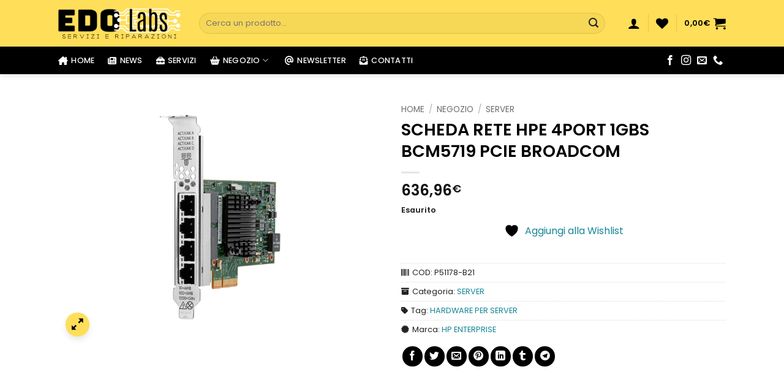

--- FILE ---
content_type: text/html; charset=UTF-8
request_url: https://www.edolabs.it/negozio/prodotto/scheda-rete-hpe-4port-1gbs-bcm5719-pcie-broadcom/
body_size: 40452
content:
<!DOCTYPE html>
<html dir="ltr" lang="it-IT" prefix="og: https://ogp.me/ns#" class="loading-site no-js">
<head>
	<meta charset="UTF-8" />
	<link rel="profile" href="https://gmpg.org/xfn/11" />
	<link rel="pingback" href="https://www.edolabs.it/xmlrpc.php" />

					<script type="bdaa7a281dc649acfcddad46-text/javascript">document.documentElement.className = document.documentElement.className + ' yes-js js_active js'</script>
			<script type="bdaa7a281dc649acfcddad46-text/javascript">(function(html){html.className = html.className.replace(/\bno-js\b/,'js')})(document.documentElement);</script>
<title>SCHEDA RETE HPE 4PORT 1GBS BCM5719 PCIE BROADCOM / EdoLabs</title>

		<!-- All in One SEO 4.9.3 - aioseo.com -->
	<meta name="description" content="SCHEDA RETE HPE 4PORT 1GBS BCM5719 PCIE BROADCOM / Acquista il prodotto sul nostro sito! / EdoLabs" />
	<meta name="robots" content="max-image-preview:large" />
	<link rel="canonical" href="https://www.edolabs.it/negozio/prodotto/scheda-rete-hpe-4port-1gbs-bcm5719-pcie-broadcom/" />
	<meta name="generator" content="All in One SEO (AIOSEO) 4.9.3" />
		<meta property="og:locale" content="it_IT" />
		<meta property="og:site_name" content="EdoLabs / Servizi e riparazioni" />
		<meta property="og:type" content="article" />
		<meta property="og:title" content="SCHEDA RETE HPE 4PORT 1GBS BCM5719 PCIE BROADCOM / EdoLabs" />
		<meta property="og:description" content="SCHEDA RETE HPE 4PORT 1GBS BCM5719 PCIE BROADCOM / Acquista il prodotto sul nostro sito! / EdoLabs" />
		<meta property="og:url" content="https://www.edolabs.it/negozio/prodotto/scheda-rete-hpe-4port-1gbs-bcm5719-pcie-broadcom/" />
		<meta property="og:image" content="https://www.edolabs.it/wp-content/uploads/2024/08/100000286_7494371427.jpg" />
		<meta property="og:image:secure_url" content="https://www.edolabs.it/wp-content/uploads/2024/08/100000286_7494371427.jpg" />
		<meta property="og:image:width" content="800" />
		<meta property="og:image:height" content="600" />
		<meta property="article:published_time" content="2023-09-28T17:36:55+00:00" />
		<meta property="article:modified_time" content="2025-05-21T19:16:44+00:00" />
		<meta property="article:publisher" content="https://www.facebook.com/EdoLabs.it/" />
		<meta name="twitter:card" content="summary_large_image" />
		<meta name="twitter:title" content="SCHEDA RETE HPE 4PORT 1GBS BCM5719 PCIE BROADCOM / EdoLabs" />
		<meta name="twitter:description" content="SCHEDA RETE HPE 4PORT 1GBS BCM5719 PCIE BROADCOM / Acquista il prodotto sul nostro sito! / EdoLabs" />
		<meta name="twitter:image" content="https://www.edolabs.it/wp-content/uploads/2024/08/100000286_7494371427.jpg" />
		<script type="application/ld+json" class="aioseo-schema">
			{"@context":"https:\/\/schema.org","@graph":[{"@type":"BreadcrumbList","@id":"https:\/\/www.edolabs.it\/negozio\/prodotto\/scheda-rete-hpe-4port-1gbs-bcm5719-pcie-broadcom\/#breadcrumblist","itemListElement":[{"@type":"ListItem","@id":"https:\/\/www.edolabs.it#listItem","position":1,"name":"Home","item":"https:\/\/www.edolabs.it","nextItem":{"@type":"ListItem","@id":"https:\/\/www.edolabs.it\/negozio\/#listItem","name":"Negozio"}},{"@type":"ListItem","@id":"https:\/\/www.edolabs.it\/negozio\/#listItem","position":2,"name":"Negozio","item":"https:\/\/www.edolabs.it\/negozio\/","nextItem":{"@type":"ListItem","@id":"https:\/\/www.edolabs.it\/negozio\/marche\/hp-enterprise\/#listItem","name":"HP ENTERPRISE"},"previousItem":{"@type":"ListItem","@id":"https:\/\/www.edolabs.it#listItem","name":"Home"}},{"@type":"ListItem","@id":"https:\/\/www.edolabs.it\/negozio\/marche\/hp-enterprise\/#listItem","position":3,"name":"HP ENTERPRISE","item":"https:\/\/www.edolabs.it\/negozio\/marche\/hp-enterprise\/","nextItem":{"@type":"ListItem","@id":"https:\/\/www.edolabs.it\/negozio\/prodotto\/scheda-rete-hpe-4port-1gbs-bcm5719-pcie-broadcom\/#listItem","name":"SCHEDA RETE HPE 4PORT 1GBS BCM5719 PCIE BROADCOM"},"previousItem":{"@type":"ListItem","@id":"https:\/\/www.edolabs.it\/negozio\/#listItem","name":"Negozio"}},{"@type":"ListItem","@id":"https:\/\/www.edolabs.it\/negozio\/prodotto\/scheda-rete-hpe-4port-1gbs-bcm5719-pcie-broadcom\/#listItem","position":4,"name":"SCHEDA RETE HPE 4PORT 1GBS BCM5719 PCIE BROADCOM","previousItem":{"@type":"ListItem","@id":"https:\/\/www.edolabs.it\/negozio\/marche\/hp-enterprise\/#listItem","name":"HP ENTERPRISE"}}]},{"@type":"ItemPage","@id":"https:\/\/www.edolabs.it\/negozio\/prodotto\/scheda-rete-hpe-4port-1gbs-bcm5719-pcie-broadcom\/#itempage","url":"https:\/\/www.edolabs.it\/negozio\/prodotto\/scheda-rete-hpe-4port-1gbs-bcm5719-pcie-broadcom\/","name":"SCHEDA RETE HPE 4PORT 1GBS BCM5719 PCIE BROADCOM \/ EdoLabs","description":"SCHEDA RETE HPE 4PORT 1GBS BCM5719 PCIE BROADCOM \/ Acquista il prodotto sul nostro sito! \/ EdoLabs","inLanguage":"it-IT","isPartOf":{"@id":"https:\/\/www.edolabs.it\/#website"},"breadcrumb":{"@id":"https:\/\/www.edolabs.it\/negozio\/prodotto\/scheda-rete-hpe-4port-1gbs-bcm5719-pcie-broadcom\/#breadcrumblist"},"image":{"@type":"ImageObject","url":"https:\/\/www.edolabs.it\/wp-content\/uploads\/2024\/08\/100000286_7494371427.jpg","@id":"https:\/\/www.edolabs.it\/negozio\/prodotto\/scheda-rete-hpe-4port-1gbs-bcm5719-pcie-broadcom\/#mainImage","width":800,"height":600},"primaryImageOfPage":{"@id":"https:\/\/www.edolabs.it\/negozio\/prodotto\/scheda-rete-hpe-4port-1gbs-bcm5719-pcie-broadcom\/#mainImage"},"datePublished":"2023-09-28T19:36:55+02:00","dateModified":"2025-05-21T21:16:44+02:00"},{"@type":"Organization","@id":"https:\/\/www.edolabs.it\/#organization","name":"EdoLabs","description":"Servizi e riparazioni","url":"https:\/\/www.edolabs.it\/","telephone":"+393347580476","logo":{"@type":"ImageObject","url":"https:\/\/www.edolabs.it\/wp-content\/uploads\/2023\/07\/EdoLabs_rgb.png","@id":"https:\/\/www.edolabs.it\/negozio\/prodotto\/scheda-rete-hpe-4port-1gbs-bcm5719-pcie-broadcom\/#organizationLogo","width":1200,"height":303},"image":{"@id":"https:\/\/www.edolabs.it\/negozio\/prodotto\/scheda-rete-hpe-4port-1gbs-bcm5719-pcie-broadcom\/#organizationLogo"},"sameAs":["https:\/\/www.facebook.com\/EdoLabs.it\/","https:\/\/www.instagram.com\/edolabs.it\/"]},{"@type":"WebSite","@id":"https:\/\/www.edolabs.it\/#website","url":"https:\/\/www.edolabs.it\/","name":"EdoLabs","description":"Servizi e riparazioni","inLanguage":"it-IT","publisher":{"@id":"https:\/\/www.edolabs.it\/#organization"}}]}
		</script>
		<!-- All in One SEO -->

<meta name="viewport" content="width=device-width, initial-scale=1" /><link rel='dns-prefetch' href='//code.jquery.com' />
<link rel='dns-prefetch' href='//use.fontawesome.com' />
<link rel='prefetch' href='https://www.edolabs.it/wp-content/themes/flatsome/assets/js/flatsome.js?ver=e2eddd6c228105dac048' />
<link rel='prefetch' href='https://www.edolabs.it/wp-content/themes/flatsome/assets/js/chunk.slider.js?ver=3.20.4' />
<link rel='prefetch' href='https://www.edolabs.it/wp-content/themes/flatsome/assets/js/chunk.popups.js?ver=3.20.4' />
<link rel='prefetch' href='https://www.edolabs.it/wp-content/themes/flatsome/assets/js/chunk.tooltips.js?ver=3.20.4' />
<link rel='prefetch' href='https://www.edolabs.it/wp-content/themes/flatsome/assets/js/woocommerce.js?ver=1c9be63d628ff7c3ff4c' />
<link rel="alternate" type="application/rss+xml" title="EdoLabs &raquo; Feed" href="https://www.edolabs.it/feed/" />
<link rel="alternate" type="application/rss+xml" title="EdoLabs &raquo; Feed dei commenti" href="https://www.edolabs.it/comments/feed/" />
<link rel="alternate" type="application/rss+xml" title="EdoLabs &raquo; SCHEDA RETE HPE 4PORT 1GBS BCM5719 PCIE BROADCOM Feed dei commenti" href="https://www.edolabs.it/negozio/prodotto/scheda-rete-hpe-4port-1gbs-bcm5719-pcie-broadcom/feed/" />
<link rel="alternate" title="oEmbed (JSON)" type="application/json+oembed" href="https://www.edolabs.it/wp-json/oembed/1.0/embed?url=https%3A%2F%2Fwww.edolabs.it%2Fnegozio%2Fprodotto%2Fscheda-rete-hpe-4port-1gbs-bcm5719-pcie-broadcom%2F" />
<link rel="alternate" title="oEmbed (XML)" type="text/xml+oembed" href="https://www.edolabs.it/wp-json/oembed/1.0/embed?url=https%3A%2F%2Fwww.edolabs.it%2Fnegozio%2Fprodotto%2Fscheda-rete-hpe-4port-1gbs-bcm5719-pcie-broadcom%2F&#038;format=xml" />
<style id='wp-img-auto-sizes-contain-inline-css' type='text/css'>
img:is([sizes=auto i],[sizes^="auto," i]){contain-intrinsic-size:3000px 1500px}
/*# sourceURL=wp-img-auto-sizes-contain-inline-css */
</style>

<link rel='stylesheet' id='woofs-blocks-css' href='https://www.edolabs.it/wp-content/plugins/wpc-force-sells/assets/css/blocks.css?ver=6.3.7' type='text/css' media='all' />
<style id='wp-emoji-styles-inline-css' type='text/css'>

	img.wp-smiley, img.emoji {
		display: inline !important;
		border: none !important;
		box-shadow: none !important;
		height: 1em !important;
		width: 1em !important;
		margin: 0 0.07em !important;
		vertical-align: -0.1em !important;
		background: none !important;
		padding: 0 !important;
	}
/*# sourceURL=wp-emoji-styles-inline-css */
</style>
<style id='font-awesome-svg-styles-default-inline-css' type='text/css'>
.svg-inline--fa {
  display: inline-block;
  height: 1em;
  overflow: visible;
  vertical-align: -.125em;
}
/*# sourceURL=font-awesome-svg-styles-default-inline-css */
</style>
<link rel='stylesheet' id='font-awesome-svg-styles-css' href='https://www.edolabs.it/wp-content/uploads/font-awesome/v6.4.0/css/svg-with-js.css' type='text/css' media='all' />
<style id='font-awesome-svg-styles-inline-css' type='text/css'>
   .wp-block-font-awesome-icon svg::before,
   .wp-rich-text-font-awesome-icon svg::before {content: unset;}
/*# sourceURL=font-awesome-svg-styles-inline-css */
</style>
<link rel='stylesheet' id='cr-frontend-css-css' href='https://www.edolabs.it/wp-content/plugins/customer-reviews-woocommerce/css/frontend.css?ver=5.96.0' type='text/css' media='all' />
<link rel='stylesheet' id='formcraft-common-css' href='https://www.edolabs.it/wp-content/plugins/formcraft3/dist/formcraft-common.css?ver=3.9.7' type='text/css' media='all' />
<link rel='stylesheet' id='formcraft-form-css' href='https://www.edolabs.it/wp-content/plugins/formcraft3/dist/form.css?ver=3.9.7' type='text/css' media='all' />
<link rel='stylesheet' id='photoswipe-css' href='https://www.edolabs.it/wp-content/plugins/woocommerce/assets/css/photoswipe/photoswipe.min.css?ver=10.4.3' type='text/css' media='all' />
<link rel='stylesheet' id='photoswipe-default-skin-css' href='https://www.edolabs.it/wp-content/plugins/woocommerce/assets/css/photoswipe/default-skin/default-skin.min.css?ver=10.4.3' type='text/css' media='all' />
<style id='woocommerce-inline-inline-css' type='text/css'>
.woocommerce form .form-row .required { visibility: visible; }
/*# sourceURL=woocommerce-inline-inline-css */
</style>
<link rel='stylesheet' id='gateway-css' href='https://www.edolabs.it/wp-content/plugins/woocommerce-paypal-payments/modules/ppcp-button/assets/css/gateway.css?ver=3.3.2' type='text/css' media='all' />
<link rel='stylesheet' id='woofs-frontend-css' href='https://www.edolabs.it/wp-content/plugins/wpc-force-sells/assets/css/frontend.css?ver=6.3.7' type='text/css' media='all' />
<link rel='stylesheet' id='ywgc-frontend-css' href='https://www.edolabs.it/wp-content/plugins/yith-woocommerce-gift-cards/assets/css/ywgc-frontend.css?ver=4.30.0' type='text/css' media='all' />
<style id='ywgc-frontend-inline-css' type='text/css'>

                    .ywgc_apply_gift_card_button{
                        background-color:#448a85 !important;
                        color:#ffffff!important;
                    }
                    .ywgc_apply_gift_card_button:hover{
                        background-color:#4ac4aa!important;
                        color:#ffffff!important;
                    }
                    .ywgc_enter_code{
                        background-color:#ffffff;
                        color:#000000;
                    }
                    .ywgc_enter_code:hover{
                        background-color:#ffffff;
                        color: #000000;
                    }
                    .gift-cards-list button{
                        border: 1px solid #000000;
                    }
                    .selected_image_parent{
                        border: 2px dashed #000000 !important;
                    }
                    .ywgc-preset-image.selected_image_parent:after{
                        background-color: #000000;
                    }
                    .ywgc-predefined-amount-button.selected_button{
                        background-color: #000000;
                    }
                    .ywgc-on-sale-text{
                        color:#000000;
                    }
                    .ywgc-choose-image.ywgc-choose-template:hover{
                        background: rgba(0, 0, 0, 0.9);
                    }
                    .ywgc-choose-image.ywgc-choose-template{
                        background: rgba(0, 0, 0, 0.8);
                    }
                    .ui-datepicker a.ui-state-active, .ui-datepicker a.ui-state-hover {
                        background:#000000 !important;
                        color: white;
                    }
                    .ywgc-form-preview-separator{
                        background-color: #000000;
                    }
                    .ywgc-form-preview-amount{
                        color: #000000;
                    }
                    #ywgc-manual-amount{
                        border: 1px solid #000000;
                    }
                    .ywgc-template-categories a:hover,
                    .ywgc-template-categories a.ywgc-category-selected{
                        color: #000000;
                    }
                    .ywgc-design-list-modal .ywgc-preset-image:before {
                        background-color: #000000;
                    }
                    .ywgc-custom-upload-container-modal .ywgc-custom-design-modal-preview-close {
                        background-color: #000000;
                    }
           
/*# sourceURL=ywgc-frontend-inline-css */
</style>
<link rel='stylesheet' id='jquery-ui-css-css' href='//code.jquery.com/ui/1.13.1/themes/smoothness/jquery-ui.css?ver=1' type='text/css' media='all' />
<link rel='stylesheet' id='dashicons-css' href='https://www.edolabs.it/wp-includes/css/dashicons.min.css?ver=6.9' type='text/css' media='all' />
<style id='dashicons-inline-css' type='text/css'>
[data-font="Dashicons"]:before {font-family: 'Dashicons' !important;content: attr(data-icon) !important;speak: none !important;font-weight: normal !important;font-variant: normal !important;text-transform: none !important;line-height: 1 !important;font-style: normal !important;-webkit-font-smoothing: antialiased !important;-moz-osx-font-smoothing: grayscale !important;}
/*# sourceURL=dashicons-inline-css */
</style>
<link rel='stylesheet' id='flatsome-woocommerce-wishlist-css' href='https://www.edolabs.it/wp-content/themes/flatsome/inc/integrations/wc-yith-wishlist/wishlist.css?ver=3.20.4' type='text/css' media='all' />
<link rel='stylesheet' id='font-awesome-official-css' href='https://use.fontawesome.com/releases/v6.4.0/css/all.css' type='text/css' media='all' integrity="sha384-iw3OoTErCYJJB9mCa8LNS2hbsQ7M3C0EpIsO/H5+EGAkPGc6rk+V8i04oW/K5xq0" crossorigin="anonymous" />
<link rel='stylesheet' id='newsletter-css' href='https://www.edolabs.it/wp-content/plugins/newsletter/style.css?ver=8.8.5' type='text/css' media='all' />
<link rel='stylesheet' id='newsletter-leads-css' href='https://www.edolabs.it/wp-content/plugins/newsletter-leads/css/leads.css?ver=1.5.7' type='text/css' media='all' />
<style id='newsletter-leads-inline-css' type='text/css'>
#tnp-modal-content {
    height: auto;
    width: 400px;
    background-color: #ffffff !important;
    background-image: none;
    background-repeat: no-repeat;
    background-size: cover;
    color: #222222;
}

#tnp-modal-body {
    color: #222222;
}

#tnp-modal-body .tnp-privacy-field {
    color: #222222;
}

#tnp-modal-body .tnp-privacy-field label a {
    color: #222222;
}

#tnp-modal-content input.tnp-submit {
    background-color: #ffde59;
    border: none;
    background-image: none;
    color: #fff;
    cursor: pointer;
}

/*# sourceURL=newsletter-leads-inline-css */
</style>
<link rel='stylesheet' id='flatsome-swatches-frontend-css' href='https://www.edolabs.it/wp-content/themes/flatsome/assets/css/extensions/flatsome-swatches-frontend.css?ver=3.20.4' type='text/css' media='all' />
<link rel='stylesheet' id='flatsome-main-css' href='https://www.edolabs.it/wp-content/themes/flatsome/assets/css/flatsome.css?ver=3.20.4' type='text/css' media='all' />
<style id='flatsome-main-inline-css' type='text/css'>
@font-face {
				font-family: "fl-icons";
				font-display: block;
				src: url(https://www.edolabs.it/wp-content/themes/flatsome/assets/css/icons/fl-icons.eot?v=3.20.4);
				src:
					url(https://www.edolabs.it/wp-content/themes/flatsome/assets/css/icons/fl-icons.eot#iefix?v=3.20.4) format("embedded-opentype"),
					url(https://www.edolabs.it/wp-content/themes/flatsome/assets/css/icons/fl-icons.woff2?v=3.20.4) format("woff2"),
					url(https://www.edolabs.it/wp-content/themes/flatsome/assets/css/icons/fl-icons.ttf?v=3.20.4) format("truetype"),
					url(https://www.edolabs.it/wp-content/themes/flatsome/assets/css/icons/fl-icons.woff?v=3.20.4) format("woff"),
					url(https://www.edolabs.it/wp-content/themes/flatsome/assets/css/icons/fl-icons.svg?v=3.20.4#fl-icons) format("svg");
			}
/*# sourceURL=flatsome-main-inline-css */
</style>
<link rel='stylesheet' id='flatsome-shop-css' href='https://www.edolabs.it/wp-content/themes/flatsome/assets/css/flatsome-shop.css?ver=3.20.4' type='text/css' media='all' />
<link rel='stylesheet' id='flatsome-style-css' href='https://www.edolabs.it/wp-content/themes/edolabs/style.css?ver=3.0' type='text/css' media='all' />
<link rel='stylesheet' id='moove_gdpr_frontend-css' href='https://www.edolabs.it/wp-content/plugins/gdpr-cookie-compliance/dist/styles/gdpr-main-nf.css?ver=5.0.9' type='text/css' media='all' />
<style id='moove_gdpr_frontend-inline-css' type='text/css'>
				#moove_gdpr_cookie_modal .moove-gdpr-modal-content .moove-gdpr-tab-main h3.tab-title, 
				#moove_gdpr_cookie_modal .moove-gdpr-modal-content .moove-gdpr-tab-main span.tab-title,
				#moove_gdpr_cookie_modal .moove-gdpr-modal-content .moove-gdpr-modal-left-content #moove-gdpr-menu li a, 
				#moove_gdpr_cookie_modal .moove-gdpr-modal-content .moove-gdpr-modal-left-content #moove-gdpr-menu li button,
				#moove_gdpr_cookie_modal .moove-gdpr-modal-content .moove-gdpr-modal-left-content .moove-gdpr-branding-cnt a,
				#moove_gdpr_cookie_modal .moove-gdpr-modal-content .moove-gdpr-modal-footer-content .moove-gdpr-button-holder a.mgbutton, 
				#moove_gdpr_cookie_modal .moove-gdpr-modal-content .moove-gdpr-modal-footer-content .moove-gdpr-button-holder button.mgbutton,
				#moove_gdpr_cookie_modal .cookie-switch .cookie-slider:after, 
				#moove_gdpr_cookie_modal .cookie-switch .slider:after, 
				#moove_gdpr_cookie_modal .switch .cookie-slider:after, 
				#moove_gdpr_cookie_modal .switch .slider:after,
				#moove_gdpr_cookie_info_bar .moove-gdpr-info-bar-container .moove-gdpr-info-bar-content p, 
				#moove_gdpr_cookie_info_bar .moove-gdpr-info-bar-container .moove-gdpr-info-bar-content p a,
				#moove_gdpr_cookie_info_bar .moove-gdpr-info-bar-container .moove-gdpr-info-bar-content a.mgbutton, 
				#moove_gdpr_cookie_info_bar .moove-gdpr-info-bar-container .moove-gdpr-info-bar-content button.mgbutton,
				#moove_gdpr_cookie_modal .moove-gdpr-modal-content .moove-gdpr-tab-main .moove-gdpr-tab-main-content h1, 
				#moove_gdpr_cookie_modal .moove-gdpr-modal-content .moove-gdpr-tab-main .moove-gdpr-tab-main-content h2, 
				#moove_gdpr_cookie_modal .moove-gdpr-modal-content .moove-gdpr-tab-main .moove-gdpr-tab-main-content h3, 
				#moove_gdpr_cookie_modal .moove-gdpr-modal-content .moove-gdpr-tab-main .moove-gdpr-tab-main-content h4, 
				#moove_gdpr_cookie_modal .moove-gdpr-modal-content .moove-gdpr-tab-main .moove-gdpr-tab-main-content h5, 
				#moove_gdpr_cookie_modal .moove-gdpr-modal-content .moove-gdpr-tab-main .moove-gdpr-tab-main-content h6,
				#moove_gdpr_cookie_modal .moove-gdpr-modal-content.moove_gdpr_modal_theme_v2 .moove-gdpr-modal-title .tab-title,
				#moove_gdpr_cookie_modal .moove-gdpr-modal-content.moove_gdpr_modal_theme_v2 .moove-gdpr-tab-main h3.tab-title, 
				#moove_gdpr_cookie_modal .moove-gdpr-modal-content.moove_gdpr_modal_theme_v2 .moove-gdpr-tab-main span.tab-title,
				#moove_gdpr_cookie_modal .moove-gdpr-modal-content.moove_gdpr_modal_theme_v2 .moove-gdpr-branding-cnt a {
					font-weight: inherit				}
			#moove_gdpr_cookie_modal,#moove_gdpr_cookie_info_bar,.gdpr_cookie_settings_shortcode_content{font-family:inherit}#moove_gdpr_save_popup_settings_button{background-color:#373737;color:#fff}#moove_gdpr_save_popup_settings_button:hover{background-color:#000}#moove_gdpr_cookie_info_bar .moove-gdpr-info-bar-container .moove-gdpr-info-bar-content a.mgbutton,#moove_gdpr_cookie_info_bar .moove-gdpr-info-bar-container .moove-gdpr-info-bar-content button.mgbutton{background-color:#000}#moove_gdpr_cookie_modal .moove-gdpr-modal-content .moove-gdpr-modal-footer-content .moove-gdpr-button-holder a.mgbutton,#moove_gdpr_cookie_modal .moove-gdpr-modal-content .moove-gdpr-modal-footer-content .moove-gdpr-button-holder button.mgbutton,.gdpr_cookie_settings_shortcode_content .gdpr-shr-button.button-green{background-color:#000;border-color:#000}#moove_gdpr_cookie_modal .moove-gdpr-modal-content .moove-gdpr-modal-footer-content .moove-gdpr-button-holder a.mgbutton:hover,#moove_gdpr_cookie_modal .moove-gdpr-modal-content .moove-gdpr-modal-footer-content .moove-gdpr-button-holder button.mgbutton:hover,.gdpr_cookie_settings_shortcode_content .gdpr-shr-button.button-green:hover{background-color:#fff;color:#000}#moove_gdpr_cookie_modal .moove-gdpr-modal-content .moove-gdpr-modal-close i,#moove_gdpr_cookie_modal .moove-gdpr-modal-content .moove-gdpr-modal-close span.gdpr-icon{background-color:#000;border:1px solid #000}#moove_gdpr_cookie_info_bar span.moove-gdpr-infobar-allow-all.focus-g,#moove_gdpr_cookie_info_bar span.moove-gdpr-infobar-allow-all:focus,#moove_gdpr_cookie_info_bar button.moove-gdpr-infobar-allow-all.focus-g,#moove_gdpr_cookie_info_bar button.moove-gdpr-infobar-allow-all:focus,#moove_gdpr_cookie_info_bar span.moove-gdpr-infobar-reject-btn.focus-g,#moove_gdpr_cookie_info_bar span.moove-gdpr-infobar-reject-btn:focus,#moove_gdpr_cookie_info_bar button.moove-gdpr-infobar-reject-btn.focus-g,#moove_gdpr_cookie_info_bar button.moove-gdpr-infobar-reject-btn:focus,#moove_gdpr_cookie_info_bar span.change-settings-button.focus-g,#moove_gdpr_cookie_info_bar span.change-settings-button:focus,#moove_gdpr_cookie_info_bar button.change-settings-button.focus-g,#moove_gdpr_cookie_info_bar button.change-settings-button:focus{-webkit-box-shadow:0 0 1px 3px #000;-moz-box-shadow:0 0 1px 3px #000;box-shadow:0 0 1px 3px #000}#moove_gdpr_cookie_modal .moove-gdpr-modal-content .moove-gdpr-modal-close i:hover,#moove_gdpr_cookie_modal .moove-gdpr-modal-content .moove-gdpr-modal-close span.gdpr-icon:hover,#moove_gdpr_cookie_info_bar span[data-href]>u.change-settings-button{color:#000}#moove_gdpr_cookie_modal .moove-gdpr-modal-content .moove-gdpr-modal-left-content #moove-gdpr-menu li.menu-item-selected a span.gdpr-icon,#moove_gdpr_cookie_modal .moove-gdpr-modal-content .moove-gdpr-modal-left-content #moove-gdpr-menu li.menu-item-selected button span.gdpr-icon{color:inherit}#moove_gdpr_cookie_modal .moove-gdpr-modal-content .moove-gdpr-modal-left-content #moove-gdpr-menu li a span.gdpr-icon,#moove_gdpr_cookie_modal .moove-gdpr-modal-content .moove-gdpr-modal-left-content #moove-gdpr-menu li button span.gdpr-icon{color:inherit}#moove_gdpr_cookie_modal .gdpr-acc-link{line-height:0;font-size:0;color:transparent;position:absolute}#moove_gdpr_cookie_modal .moove-gdpr-modal-content .moove-gdpr-modal-close:hover i,#moove_gdpr_cookie_modal .moove-gdpr-modal-content .moove-gdpr-modal-left-content #moove-gdpr-menu li a,#moove_gdpr_cookie_modal .moove-gdpr-modal-content .moove-gdpr-modal-left-content #moove-gdpr-menu li button,#moove_gdpr_cookie_modal .moove-gdpr-modal-content .moove-gdpr-modal-left-content #moove-gdpr-menu li button i,#moove_gdpr_cookie_modal .moove-gdpr-modal-content .moove-gdpr-modal-left-content #moove-gdpr-menu li a i,#moove_gdpr_cookie_modal .moove-gdpr-modal-content .moove-gdpr-tab-main .moove-gdpr-tab-main-content a:hover,#moove_gdpr_cookie_info_bar.moove-gdpr-dark-scheme .moove-gdpr-info-bar-container .moove-gdpr-info-bar-content a.mgbutton:hover,#moove_gdpr_cookie_info_bar.moove-gdpr-dark-scheme .moove-gdpr-info-bar-container .moove-gdpr-info-bar-content button.mgbutton:hover,#moove_gdpr_cookie_info_bar.moove-gdpr-dark-scheme .moove-gdpr-info-bar-container .moove-gdpr-info-bar-content a:hover,#moove_gdpr_cookie_info_bar.moove-gdpr-dark-scheme .moove-gdpr-info-bar-container .moove-gdpr-info-bar-content button:hover,#moove_gdpr_cookie_info_bar.moove-gdpr-dark-scheme .moove-gdpr-info-bar-container .moove-gdpr-info-bar-content span.change-settings-button:hover,#moove_gdpr_cookie_info_bar.moove-gdpr-dark-scheme .moove-gdpr-info-bar-container .moove-gdpr-info-bar-content button.change-settings-button:hover,#moove_gdpr_cookie_info_bar.moove-gdpr-dark-scheme .moove-gdpr-info-bar-container .moove-gdpr-info-bar-content u.change-settings-button:hover,#moove_gdpr_cookie_info_bar span[data-href]>u.change-settings-button,#moove_gdpr_cookie_info_bar.moove-gdpr-dark-scheme .moove-gdpr-info-bar-container .moove-gdpr-info-bar-content a.mgbutton.focus-g,#moove_gdpr_cookie_info_bar.moove-gdpr-dark-scheme .moove-gdpr-info-bar-container .moove-gdpr-info-bar-content button.mgbutton.focus-g,#moove_gdpr_cookie_info_bar.moove-gdpr-dark-scheme .moove-gdpr-info-bar-container .moove-gdpr-info-bar-content a.focus-g,#moove_gdpr_cookie_info_bar.moove-gdpr-dark-scheme .moove-gdpr-info-bar-container .moove-gdpr-info-bar-content button.focus-g,#moove_gdpr_cookie_info_bar.moove-gdpr-dark-scheme .moove-gdpr-info-bar-container .moove-gdpr-info-bar-content a.mgbutton:focus,#moove_gdpr_cookie_info_bar.moove-gdpr-dark-scheme .moove-gdpr-info-bar-container .moove-gdpr-info-bar-content button.mgbutton:focus,#moove_gdpr_cookie_info_bar.moove-gdpr-dark-scheme .moove-gdpr-info-bar-container .moove-gdpr-info-bar-content a:focus,#moove_gdpr_cookie_info_bar.moove-gdpr-dark-scheme .moove-gdpr-info-bar-container .moove-gdpr-info-bar-content button:focus,#moove_gdpr_cookie_info_bar.moove-gdpr-dark-scheme .moove-gdpr-info-bar-container .moove-gdpr-info-bar-content span.change-settings-button.focus-g,span.change-settings-button:focus,button.change-settings-button.focus-g,button.change-settings-button:focus,#moove_gdpr_cookie_info_bar.moove-gdpr-dark-scheme .moove-gdpr-info-bar-container .moove-gdpr-info-bar-content u.change-settings-button.focus-g,#moove_gdpr_cookie_info_bar.moove-gdpr-dark-scheme .moove-gdpr-info-bar-container .moove-gdpr-info-bar-content u.change-settings-button:focus{color:#000}#moove_gdpr_cookie_modal .moove-gdpr-branding.focus-g span,#moove_gdpr_cookie_modal .moove-gdpr-modal-content .moove-gdpr-tab-main a.focus-g,#moove_gdpr_cookie_modal .moove-gdpr-modal-content .moove-gdpr-tab-main .gdpr-cd-details-toggle.focus-g{color:#000}#moove_gdpr_cookie_modal.gdpr_lightbox-hide{display:none}
/*# sourceURL=moove_gdpr_frontend-inline-css */
</style>
<script type="bdaa7a281dc649acfcddad46-text/javascript" src="https://www.edolabs.it/wp-includes/js/jquery/jquery.min.js?ver=3.7.1" id="jquery-core-js"></script>
<script type="bdaa7a281dc649acfcddad46-text/javascript" src="https://www.edolabs.it/wp-includes/js/jquery/jquery-migrate.min.js?ver=3.4.1" id="jquery-migrate-js"></script>
<script type="bdaa7a281dc649acfcddad46-text/javascript" src="https://www.edolabs.it/wp-content/plugins/woocommerce/assets/js/jquery-blockui/jquery.blockUI.min.js?ver=2.7.0-wc.10.4.3" id="wc-jquery-blockui-js" data-wp-strategy="defer"></script>
<script type="bdaa7a281dc649acfcddad46-text/javascript" id="wc-add-to-cart-js-extra">
/* <![CDATA[ */
var wc_add_to_cart_params = {"ajax_url":"/wp-admin/admin-ajax.php","wc_ajax_url":"/?wc-ajax=%%endpoint%%","i18n_view_cart":"Visualizza carrello","cart_url":"https://www.edolabs.it/carrello/","is_cart":"","cart_redirect_after_add":"no"};
//# sourceURL=wc-add-to-cart-js-extra
/* ]]> */
</script>
<script type="bdaa7a281dc649acfcddad46-text/javascript" src="https://www.edolabs.it/wp-content/plugins/woocommerce/assets/js/frontend/add-to-cart.min.js?ver=10.4.3" id="wc-add-to-cart-js" defer="defer" data-wp-strategy="defer"></script>
<script type="bdaa7a281dc649acfcddad46-text/javascript" src="https://www.edolabs.it/wp-content/plugins/woocommerce/assets/js/photoswipe/photoswipe.min.js?ver=4.1.1-wc.10.4.3" id="wc-photoswipe-js" defer="defer" data-wp-strategy="defer"></script>
<script type="bdaa7a281dc649acfcddad46-text/javascript" src="https://www.edolabs.it/wp-content/plugins/woocommerce/assets/js/photoswipe/photoswipe-ui-default.min.js?ver=4.1.1-wc.10.4.3" id="wc-photoswipe-ui-default-js" defer="defer" data-wp-strategy="defer"></script>
<script type="bdaa7a281dc649acfcddad46-text/javascript" id="wc-single-product-js-extra">
/* <![CDATA[ */
var wc_single_product_params = {"i18n_required_rating_text":"Seleziona una valutazione","i18n_rating_options":["1 stella su 5","2 stelle su 5","3 stelle su 5","4 stelle su 5","5 stelle su 5"],"i18n_product_gallery_trigger_text":"Visualizza la galleria di immagini a schermo intero","review_rating_required":"yes","flexslider":{"rtl":false,"animation":"slide","smoothHeight":true,"directionNav":false,"controlNav":"thumbnails","slideshow":false,"animationSpeed":500,"animationLoop":false,"allowOneSlide":false},"zoom_enabled":"","zoom_options":[],"photoswipe_enabled":"1","photoswipe_options":{"shareEl":false,"closeOnScroll":false,"history":false,"hideAnimationDuration":0,"showAnimationDuration":0},"flexslider_enabled":""};
//# sourceURL=wc-single-product-js-extra
/* ]]> */
</script>
<script type="bdaa7a281dc649acfcddad46-text/javascript" src="https://www.edolabs.it/wp-content/plugins/woocommerce/assets/js/frontend/single-product.min.js?ver=10.4.3" id="wc-single-product-js" defer="defer" data-wp-strategy="defer"></script>
<script type="bdaa7a281dc649acfcddad46-text/javascript" src="https://www.edolabs.it/wp-content/plugins/woocommerce/assets/js/js-cookie/js.cookie.min.js?ver=2.1.4-wc.10.4.3" id="wc-js-cookie-js" data-wp-strategy="defer"></script>
<link rel="https://api.w.org/" href="https://www.edolabs.it/wp-json/" /><link rel="alternate" title="JSON" type="application/json" href="https://www.edolabs.it/wp-json/wp/v2/product/17641" /><link rel="EditURI" type="application/rsd+xml" title="RSD" href="https://www.edolabs.it/xmlrpc.php?rsd" />
<meta name="generator" content="EdoLabs 1.0 - https://www.edolabs.it/" />
<link rel='shortlink' href='https://www.edolabs.it/?p=17641' />
<!-- Analytics by WP Statistics - https://wp-statistics.com -->
	<noscript><style>.woocommerce-product-gallery{ opacity: 1 !important; }</style></noscript>
	<script type="bdaa7a281dc649acfcddad46-text/javascript">window.tnp_woocommerce_label = 'Si, iscrivimi alla NewsLetter per ottenere sconti esclusivi e promozioni dedicate. Non inviamo SPAM!';window.tnp_woocommerce_checked = false;</script><link rel="preconnect" href="//code.tidio.co"><meta name="redi-version" content="1.2.7" /><script src="/js/chat.js" defer type="bdaa7a281dc649acfcddad46-text/javascript"></script><link rel="icon" href="https://www.edolabs.it/wp-content/uploads/2023/07/favicon_rgb3-100x100.png" sizes="32x32" />
<link rel="icon" href="https://www.edolabs.it/wp-content/uploads/2023/07/favicon_rgb3-247x247.png" sizes="192x192" />
<link rel="apple-touch-icon" href="https://www.edolabs.it/wp-content/uploads/2023/07/favicon_rgb3-247x247.png" />
<meta name="msapplication-TileImage" content="https://www.edolabs.it/wp-content/uploads/2023/07/favicon_rgb3-300x300.png" />
<style id="custom-css" type="text/css">:root {--primary-color: #ffde59;--fs-color-primary: #ffde59;--fs-color-secondary: #000000;--fs-color-success: #627D47;--fs-color-alert: #b20000;--fs-color-base: #222222;--fs-experimental-link-color: #168796;--fs-experimental-link-color-hover: #000000;}.tooltipster-base {--tooltip-color: #fff;--tooltip-bg-color: #000;}.off-canvas-right .mfp-content, .off-canvas-left .mfp-content {--drawer-width: 300px;}.off-canvas .mfp-content.off-canvas-cart {--drawer-width: 360px;}.container-width, .full-width .ubermenu-nav, .container, .row{max-width: 1120px}.row.row-collapse{max-width: 1090px}.row.row-small{max-width: 1112.5px}.row.row-large{max-width: 1150px}.sticky-add-to-cart--active, #wrapper,#main,#main.dark{background-color: #ffffff}.header-main{height: 76px}#logo img{max-height: 76px}#logo{width:200px;}.header-bottom{min-height: 30px}.header-top{min-height: 30px}.transparent .header-main{height: 76px}.transparent #logo img{max-height: 76px}.has-transparent + .page-title:first-of-type,.has-transparent + #main > .page-title,.has-transparent + #main > div > .page-title,.has-transparent + #main .page-header-wrapper:first-of-type .page-title{padding-top: 126px;}.transparent .header-wrapper{background-color: rgba(255,255,255,0)!important;}.transparent .top-divider{display: none;}.header.show-on-scroll,.stuck .header-main{height:76px!important}.stuck #logo img{max-height: 76px!important}.search-form{ width: 95%;}.header-bg-color {background-color: #ffde59}.header-bottom {background-color: #000000}.top-bar-nav > li > a{line-height: 16px }.header-main .nav > li > a{line-height: 16px }.stuck .header-main .nav > li > a{line-height: 16px }.header-bottom-nav > li > a{line-height: 25px }@media (max-width: 549px) {.header-main{height: 70px}#logo img{max-height: 70px}}.nav-dropdown{border-radius:10px}.nav-dropdown{font-size:100%}.nav-dropdown-has-arrow li.has-dropdown:after{border-bottom-color: #FFFFFF;}.nav .nav-dropdown{background-color: #FFFFFF}.header-top{background-color:#ffde59!important;}h1,h2,h3,h4,h5,h6,.heading-font{color: #000000;}body{font-size: 100%;}@media screen and (max-width: 549px){body{font-size: 100%;}}body{font-family: Poppins, sans-serif;}body {font-weight: 400;font-style: normal;}.nav > li > a {font-family: Poppins, sans-serif;}.mobile-sidebar-levels-2 .nav > li > ul > li > a {font-family: Poppins, sans-serif;}.nav > li > a,.mobile-sidebar-levels-2 .nav > li > ul > li > a {font-weight: 500;font-style: normal;}h1,h2,h3,h4,h5,h6,.heading-font, .off-canvas-center .nav-sidebar.nav-vertical > li > a{font-family: Poppins, sans-serif;}h1,h2,h3,h4,h5,h6,.heading-font,.banner h1,.banner h2 {font-weight: 600;font-style: normal;}.alt-font{font-family: "Dancing Script", sans-serif;}.alt-font {font-weight: 400!important;font-style: normal!important;}.header:not(.transparent) .top-bar-nav > li > a {color: #333333;}.header:not(.transparent) .top-bar-nav.nav > li > a:hover,.header:not(.transparent) .top-bar-nav.nav > li.active > a,.header:not(.transparent) .top-bar-nav.nav > li.current > a,.header:not(.transparent) .top-bar-nav.nav > li > a.active,.header:not(.transparent) .top-bar-nav.nav > li > a.current{color: #333333;}.top-bar-nav.nav-line-bottom > li > a:before,.top-bar-nav.nav-line-grow > li > a:before,.top-bar-nav.nav-line > li > a:before,.top-bar-nav.nav-box > li > a:hover,.top-bar-nav.nav-box > li.active > a,.top-bar-nav.nav-pills > li > a:hover,.top-bar-nav.nav-pills > li.active > a{color:#FFF!important;background-color: #333333;}.header:not(.transparent) .header-bottom-nav.nav > li > a{color: #ffffff;}.header:not(.transparent) .header-bottom-nav.nav > li > a:hover,.header:not(.transparent) .header-bottom-nav.nav > li.active > a,.header:not(.transparent) .header-bottom-nav.nav > li.current > a,.header:not(.transparent) .header-bottom-nav.nav > li > a.active,.header:not(.transparent) .header-bottom-nav.nav > li > a.current{color: #ffffff;}.header-bottom-nav.nav-line-bottom > li > a:before,.header-bottom-nav.nav-line-grow > li > a:before,.header-bottom-nav.nav-line > li > a:before,.header-bottom-nav.nav-box > li > a:hover,.header-bottom-nav.nav-box > li.active > a,.header-bottom-nav.nav-pills > li > a:hover,.header-bottom-nav.nav-pills > li.active > a{color:#FFF!important;background-color: #ffffff;}.shop-page-title.featured-title .title-overlay{background-color: rgba(0,0,0,0.6);}.badge-inner.on-sale{background-color: #dd3333}.badge-inner.new-bubble-auto{background-color: #9accf8}.badge-inner.new-bubble{background-color: #81d742}.star-rating span:before,.star-rating:before, .woocommerce-page .star-rating:before, .stars a:hover:after, .stars a.active:after{color: #eeee22}ins .woocommerce-Price-amount { color: #dd3333; }.shop-page-title.featured-title .title-bg{background-image: url(https://www.edolabs.it/wp-content/uploads/2023/07/header_shop.jpg);}input[type='submit'], input[type="button"], button:not(.icon), .button:not(.icon){border-radius: 10px!important}@media screen and (min-width: 550px){.products .box-vertical .box-image{min-width: 247px!important;width: 247px!important;}}.footer-2{background-color: #000000}.absolute-footer, html{background-color: #ffde59}button[name='update_cart'] { display: none; }.nav-vertical-fly-out > li + li {border-top-width: 1px; border-top-style: solid;}.label-new.menu-item > a:after{content:"Nuovo";}.label-hot.menu-item > a:after{content:"Popolare";}.label-sale.menu-item > a:after{content:"Offerta";}.label-popular.menu-item > a:after{content:"Popolare";}</style>		<style type="text/css" id="wp-custom-css">
			/* GENERALE */

a {
	transition: color 150ms ease-in-out;
}

::-webkit-scrollbar {
	width: 8px;
	height: 8px;
}

@supports (-moz-appearance:none) {
	*, *:before, *:after {
		scrollbar-color: #ffde59 #efefef;
		scrollbar-width: thin;
		scrollbar-width: 8px;
	}
}

::-webkit-scrollbar-track {
	background: #333;
}

::-webkit-scrollbar-thumb {
	background-color: #ffde59;
	border-radius: 10px;
}

::-webkit-scrollbar-thumb:hover {
	background: #ffde59;
}

/* --- header --- */ 

.negozio-top-mega .nav-dropdown {
	background-color: rgba(0,0,0,0.6) !important;
	border-radius: 0px !important;
}

.sfogliapermargin {
	padding-top: 30px;
}

.negozio-top-mega .section-content {
	display: flex;
	flex-direction: column;
	flex-wrap: nowrap;
	align-items: center;
	justify-content: flex-start;
}

.woocommerce-shop .shop-page-title {
	display: none;
}

.header a.icon:not(.button) {
    color: #fff !important;
}

.header:not(.transparent) .header-main .nav > li > a {
	color: #000 !important;
}

.nav-dark .nav>li>a {
	color: #fff !important;
}

.header {
	z-index: 1001 !important;
}

.normal-title {
	border-top: none !important;
}

.header-pagine {
	background-color: transparent !important;
}

.header-pagine > .page-title-bg > .title-bg {
	background: none !important;
}

.featured-title, .my-account-header.featured-title .page-title-inner, .page-title-inner  {
	min-height: 200px !important;
	color: #fff;
}

.shop-page-title > .page-title-inner {
	min-height: 200px !important;
}

.page-title-inner.flex-row.container.text-center > div.text-center > .text-center > h1, .page-title-inner.flex-row.container.text-center > div.text-center > h1 {
	color: #fff !important;
}

.page-title-bg-overlay.fill {
	background-color: rgba(0,0,0,0.5);
}

.page-title-bg.fill.bg-fill {
	background-attachment: fixed;
}

/* --- registration panel --- */

.register-panel1, .account-register-inner {
	height: 100% !important;
}

/* --- gdpr --- */

#moove_gdpr_cookie_info_bar .moove-gdpr-info-bar-container .moove-gdpr-info-bar-content a.mgbutton, #moove_gdpr_cookie_info_bar .moove-gdpr-info-bar-container .moove-gdpr-info-bar-content button.mgbutton,#moove_gdpr_cookie_modal .moove-gdpr-modal-content .moove-gdpr-modal-footer-content .moove-gdpr-button-holder a.mgbutton, #moove_gdpr_cookie_modal .moove-gdpr-modal-content .moove-gdpr-modal-footer-content .moove-gdpr-button-holder button.mgbutton, .gdpr_cookie_settings_shortcode_content .gdpr-shr-button.button-green {
	font-weight: bold !important;
	text-transform: uppercase;
	padding: 5px 8px;
	background-color: #ffde59 !important;
	color: #000 !important;
	border: none !important;
}

.gdpr-icon.moovegdpr-arrow-close {
	background-color: #ffde59 !important;
	color: #000 !important;
	border: none !important;
}

.moove-gdpr-modal-left-content {
	background-color: #ffde59 !important;
}

#moove_gdpr_cookie_modal .moove-gdpr-modal-content.logo-position-left .moove-gdpr-company-logo-holder {
    text-align: center;
}

#moove_gdpr_cookie_modal .moove-gdpr-modal-content .moove-gdpr-modal-footer-content .moove-gdpr-button-holder {
	justify-content: flex-end !important;
}

#moove_gdpr_save_popup_settings_button {
	background-color: #ffde59 !important;
	bottom: 55px !important;
	z-index: 21;
}

button.change-settings-button {
	margin: 0 !important;
  height: max-content !important;
  min-height: max-content !important;
  box-shadow: none !important;
}

@media (min-width: 768px) and (max-height: 700px) {
	#moove_gdpr_cookie_modal .moove-gdpr-modal-content {
    min-height: 600px;
    transform: scale(.9);
}
}


/* --- back to top --- */

.back-to-top {
	left: 19px;
	right: auto;
	bottom: 120px !important;
	background-color: #ffde59 !important;
	border: none !important;
	box-shadow: 0px 1px 8px rgba(0,0,0,0.3) !important;
	border-radius: 10px;
}

.back-to-top:hover, #moove_gdpr_save_popup_settings_button {
	box-shadow: 0px 1px 8px rgba(0,0,0,0.3) !important
}

.back-to-top > i {
	color: #000;
	font-size: 1.6em !important;
	top: 0px !important;
}

#moove_gdpr_save_popup_settings_button .moove_gdpr_text {
	color: #000;
}

#moove_gdpr_save_popup_settings_button span.moove_gdpr_icon path {
	fill: #000;
}

.copyright-footer {
	padding-top: 16px;
}

.payment-icons img {
	width: 100%;
	max-width: 275px;
}

.absolute-footer {
	padding-top: 5px;
	padding-bottom: 5px;
}

/* --- chat --- */

#tidio-chat-iframe {
	z-index: 1001 !important;
	bottom: 50px !important;
	max-height: 90% !important;
}


/* --- shop --- */

.shop-container .badge {
	height: 3.8em;
  width: 3.8em;
}

.shop-container .onsale {
	font-size: 23px;
}

.pswp__caption {
	display: none !important;
}


/* --- recaptcha --- */

.grecaptcha-badge {
	z-index: 2;
	bottom: 150px !important;
}

/* --- Wishlist --- */

#yith-wcwl-form .wishlist-title-container {
	display: none;
}

td.wishlist-empty {
	font-size: 1.2em
}

/* --- Recensioni --- */

.recensione-home::before {
	content: "\f10d";
	font-weight: 900;
	font-family: 'Font Awesome 6 Free';
	font-style: normal;
	font-size: 3em;
	position: absolute;
	top: -5px;
	left: -5px;
	opacity: .3;
	z-index: 0;
}

.recensione-home::after {
	content: "\f10e";
	font-weight: 900;
	font-family: 'Font Awesome 6 Free';
	font-style: normal;
	font-size: 3em;
	position: absolute;
	bottom: -5px;
	right: -5px;
	opacity: .3;
	z-index: 0;
}

.recensione-home {
	position: relative;
	z-index: 1;
}

/* --- woocommerce messaggio --- */

@media only screen and (max-width: 849px) {
	.woocommerce-message.message-wrapper, .woocommerce-error.message-wrapper {
  top: 65px !important;
}
}

.woocommerce-message.message-wrapper, .woocommerce-error.message-wrapper {
	position: fixed;
  z-index: 999;
  width: 100%;
  left: 0px;
  top: 160px;
	opacity: 0;
	animation-name: messaggio1, messaggio;
	animation-duration: 200ms;
	animation-delay: 500ms, 8000ms;
	animation-fill-mode: forwards;
	animation-timing-function: ease-in-out;
}

@keyframes messaggio1 {
	0% {
		opacity: 0;
	}
	
	100% {
		opacity: 1;
	}
}

@keyframes messaggio {
	0% {
		visibility: visible;
		opacity: 1;
	}
	
	100% {
		visibility: hidden;
		opacity: 0;
	}
}

.woocommerce-message.message-wrapper .message-container.container, .woocommerce-error.message-wrapper .message-container.container {
	background-color: rgba(255,255,255,1);
    border-radius: 10px;
    border: 1px solid;
    max-width: max-content;
    width: 90% !important;
    box-shadow: 0px 3px 10px rgba(0,0,0,0.3);
	padding: 5px 8px;
}

.woocommerce-error.message-wrapper .message-container.container .message-icon.icon-close {
	color: transparent;
}

.woocommerce-error.message-wrapper .message-container.container .message-icon.icon-close::before {
	content: "\f00d";
    margin-right: 5px;
    font-family: "Font Awesome 6 Free";
    font-weight: 900;
    font-size: 1.1em !important;
    display: inline-block;
    color: #b20000;
}

.woocommerce-error {
	color: #b20000;
	margin-top: 10px;
	margin-bottom: 10px;
}


/* --- account --- */

.woocommerce-password-strength.short::before, .woocommerce-password-strength.bad::before {
	content: "\f09c";
	margin-right: 5px;
	font-family: "Font Awesome 6 Free";
	font-weight: 900;
}

.woocommerce-password-strength.good::before, .woocommerce-password-strength.strong::before {
	content: "\f023";
	margin-right: 5px;
	font-family: "Font Awesome 6 Free";
	font-weight: 900;
}

.woocommerce-password-strength.short {
	color: red;
}

.woocommerce-password-strength.bad {
	color: darkorange;
}

.woocommerce-password-strength.good {
	color: #b4b60e;
}

.woocommerce-password-strength.strong {
	font-weight: normal;
	color: green;
}

.absolute-footer {
	color: #000 !important;
}

.absolute-footer .payment-icons .payment-icon {
	opacity: .8;
}


 /* --- pulsanti --- */

.scroll-to-bullets a, .featured-title, .label-new.menu-item > a:after, .has-hover:hover .badge-outline .badge-inner, button[type="submit"], .button.wc-forward:not(.checkout):not(.checkout-button), .button.submit-button, .button.primary:not(.is-outline):not(.is-underline), .featured-table .title, .has-icon:hover .icon-label, .nav-dropdown-bold .nav-column li > a:hover, .nav-dropdown.nav-dropdown-bold > li > a:hover, .nav-dropdown-bold.dark .nav-column li > a:hover, .nav-dropdown.nav-dropdown-bold.dark > li > a:hover, .header-vertical-menu__opener, .is-outline:hover .grid-tools a, input[type='submit']:not(.is-form), .box-badge:hover .box-text, input.button.alt, .nav-box > li > a:hover, .nav-box > li.active > a, .nav-pills > li.active > a, .current-dropdown .cart-icon strong, .cart-icon:hover strong, .slider-nav-circle .flickity-prev-next-button:hover svg, .slider-nav-circle .flickity-prev-next-button:hover .arrow, .button.primary:not(.is-outline):not(.is-underline), input[type='submit'].primary, input[type='submit'].primary, input[type='reset'].button, input[type='button'].primary, .badge-inner, .woocommerce-Button.button {
	border: none !important;
	color: #000 !important;
	box-shadow: none !important;
}

.single_add_to_cart_button.button.alt {
	background-color: #ffde59 !important;
}

.ux-search-submit.submit-button.secondary.button.icon.mb-0 {
	background-color: #ffde59;
}

.woocommerce-tabs.wc-tabs-wrapper {
	margin-bottom: 70px
}

.price_slider_amount .button {
	background-color: #ffde59 !important;
}

.yith-wcwl-add-button, .yith-wcwl-wishlistaddedbrowse, .yith-wcwl-wishlistexistsbrowse {
	margin-bottom: 40px
}

/* --- shop testata --- */

@media only screen and (max-width: 849px) {
	.container.shopedolabs {
		display: flex;
		justify-content: center;
		align-items: center;
		flex-direction: column;
		margin-top: 40px !important;
	}
	
	.woocommerce-result-count {
	text-align: center !important;
}
}

form.woocommerce-ordering::before {
    content: "Ordina per";
	font-weight: bold;
	text-transform: uppercase;
	width: 165px;
	padding-right: 5px;
}

form.woocommerce-ordering {
    display: flex;
	flex-wrap: nowrap;
	align-items: center;
}

.woocommerce-result-count {
	display: inline-block !important;
	margin: 0 !important;
	text-align: left;
	width: 90% !important;
}

@media only screen and (min-width: 850px) {
	.container.shopedolabs {
		display: flex;
		justify-content: space-between;
		align-items: center;
		flex-direction: row;
		margin-top: 20px !important;
	}
}

/* ---- tag shop --- */

.tag-cloud-link {
	color: #000;
}

.product-main {
    padding: 40px 0 !important;
}

/* --- widget negozio --- 

.widget .product-categories a {
	color: #000;
}

.widget .product-categories a:hover {
	color: #ffde59;
}*/

/* --- messaggio info --- */

.woocommerce-info.message-wrapper .message-container, .woocommerce-noreviews {
	background-color: rgba(0,0,0,0.01);
	padding: 5px 10px;
	border-radius: 10px;
	border: 1px solid;
	color: #5c9dd6;
	text-align: left !important;
}

.woocommerce-info.message-wrapper .message-container::before, .woocommerce-noreviews::before {
	content: "\f05a";
	margin-right: 5px;
	font-family: "Font Awesome 6 Free";
	font-weight: 900;
}

/* --- checkout gift card --- */

form.woocommerce-checkout, .cart-container .woocommerce.row.row-large.row-divided {
	margin-top: 50px;
}

.ywgc_have_code .woocommerce-info.message-wrapper .message-container {
	background-color: rgba(0,0,0,0.01);
	padding: 5px 10px;
	border-radius: 10px;
	border: 1px solid;
	color: #f3423f;
}

.ywgc_have_code .woocommerce-info.message-wrapper .message-container::before {
	content: "\f79c";
	margin-right: 5px;
	font-family: "Font Awesome 6 Free";
	font-weight: 900;
}

.ywgc_enter_code {
	margin: 0px;
	margin-bottom: 40px;
	padding: 15px 30px 30px;
	border: 2px dashed #ffde59;
}

.ywgc_apply_gift_card_button, #place_order, .ywgc-amount-buttons.selected_button {
	background-color: #ffde59 !important;
}

#giftcard_code, .ywgc_apply_gift_card_button {
	margin: 0px !important;
}

.coupon .flex-row {
	gap: 10px;
}

/* --- icone pagina prodotto --- */

.product_meta span.sku_wrapper::before { 
	content: "\f02a";
	margin-right: 5px;
	font-family: "Font Awesome 6 Free";
	font-weight: 900;
}

.product_meta span.posted_in::before { 
	content: "\f187";
	margin-right: 5px;
	font-family: "Font Awesome 6 Free";
	font-weight: 900;
}

.product_meta span.tagged_as::before { 
	content: "\f02b";
	margin-right: 5px;
	font-family: "Font Awesome 6 Free";
	font-weight: 900;
}

.product_meta span.marca::before { 
	content: "\f0a3";
	margin-right: 5px;
	font-family: "Font Awesome 6 Free";
	font-weight: 900;
}


/* ---image tools woocommerce --- */

.product .image-tools .wishlist-icon .wishlist-button, .product .image-tools .zoom-button {
	background-color: #ffde59 !important;
	color: #000 !important;
	border: none !important;
	box-shadow: 0px 5px 10px rgba(0,0,0,0.1) !important;
}

.product .image-tools .wishlist-icon .wishlist-popup {
	transition: opacity 300ms;
	max-height: auto !important;
	padding: 0 !important;
}

.product .image-tools .wishlist-icon .wishlist-popup  .yith-wcwl-add-button, .product .image-tools .wishlist-icon .wishlist-popup .yith-wcwl-wishlistexistsbrowse {
	margin: 5px !important;
}

.product-gallery .image-tools .wishlist-icon {
	display: none;
}

.product .image-tools .zoom-button i {
	top: 2px !important;
}

/* --- Recensioni --- */

.woocommerce-Reviews #review_form {
	border: 2px solid var(--primary-color);
	padding: 25px;
	margin-top: 40px !important;
}

.woocommerce-Reviews #review_form .cr-review-form-rating-overall {
	font-size: 10px;
}

.woocommerce-Reviews #review_form .cr-review-form-rating-label {
	font-size: 14px;
	font-weight: bold;
}

.woocommerce-Reviews #review_form .cr-review-form-rating-nbr {
	font-size: 14px;
}

.woocommerce-Reviews #review_form .cr-review-form-rating-overall .cr-review-form-rating .cr-review-form-rating-cont .cr-review-form-rating-inner svg {
	height: 28px;
  width: 30px;
}

.woocommerce-Reviews #review_form .comment-reply-title {
	font-weight: bold;
	border-bottom: 1px solid rgba(0,0,0,0.1);
	width: 100%;
	display: block;
	margin-bottom: 25px;
	text-transform: uppercase;
}


.woocommerce-Reviews #review_form .cr-onsite-ratings {
	background-color: rgba(0,0,0,0.02);
	width: max-content;
	border: 1px solid #DFE4E7;
	border-radius: 10px;
	margin-bottom: 30px;
	padding: 0 15px !important; 
}

.woocommerce-Reviews #commentform {
	margin-bottom: 0 !important;
}

@media (min-width: 850px) {
	.woocommerce-Reviews #review_form .cr-onsite-ratings {
	width: max-content;
	margin-left: 15px !important;
	margin-right: 15px !important;
}
}

.woocommerce-Reviews .woocommerce-Reviews-title {
	display: none;
}

/* --- tabs prodotto --- */

.product-page-sections .product-section {
	margin-top: 20px;
	margin-bottom: 80px;
	padding: 0px;
}

@media (max-width: 850px) {
	.product-page-sections .product-section {
		border: none !important;
	}
}

.product-page-sections .product-section h5 {
	border-bottom: 2px solid var(--primary-color);
	padding-bottom: 5px;
}

.product-page-sections .product-section h5:hover {
	border-bottom: 3px solid var(--primary-color);
}


/* --- Checkout --- */

#payment .woocommerce-form__label-for-checkbox, .cr-customer-consent span {
	font-weight: 600 !important;
}

#payment .wc_payment_methods {
	margin-bottom: 50px;
	margin-top: 50px;
}

.ppc-button-wrapper, #place_order {
	margin-top: 30px;
	margin-bottom: 30px;
}

.woocommerce-terms-and-conditions-checkbox-text {
	font-weight: 600;
}

.payment_method_ppcp-gateway label::after {
	content: "";
	width: 24px;
	height: 24px;
	display: inline-block;
	vertical-align: middle;
	background-image: url(https://www.paypalobjects.com/paypal-ui/logos/svg/paypal-mark-color.svg);
	background-size: 98%;
}

div#ppcp-messages {
	margin-top: 30px;
	margin-bottom: 30px;
}

.woocommerce-bacs-bank-details {
    background-color: rgba(0,0,0,.02);
    box-shadow: 1px 1px 3px 0 rgba(0,0,0,.2), 0 1px 0 rgba(0,0,0,.07), inset 0 0 0 1px rgba(0,0,0,.05);
    padding: 30px;
    border: 1px solid var(--primary-color);
    margin-bottom: 30px;
}

.wc-bacs-bank-details-account-name {
    font-style: italic;
}


.wc-bacs-bank-details.order_details bacs_details {
    list-style: inside;
    list-style-type: circle;
}

/* --- Promozioni Pack --- */ 

.woofs-additional {
	display: none !important;
}

.woofs-products[class*="woofs-products-layout-grid"] .woofs-product {
	border-radius: 10px;
}

.woofs-products[class*="woofs-products-layout-grid"] .woofs-product:hover {
	border-color: var(--primary-color);
}

/* --- Countdown --- */

span.prowc_product_countdown::before {
    content: "\f2f2";
    font-family: 'FontAwesome';
    font-weight: bold;
    position: absolute;
    font-size: 30px;
    left: -10px;
    height: 48px;
    width: 48px;
    border-radius: 50%;
    display: flex;
    top: -7px;
    vertical-align: middle;
    color: #f93a38;
    background-color: #fff;
    border: 1px solid red;
    justify-content: center;
    align-items: center;
		margin-bottom: 20px;
}


/* NEWSLETTER */

.tnp-subscription input.tnp-submit, .tnp-profile input.tnp-submit, .tnp-unsubscribe button.tnp-submit, .tnp-reactivate button.tnp-submit {
	color: #000 !important;
	background-color: #ffde59 !important;
}

.newsletter-messaggio {
	background-color: #ffde59;
	padding: 10px 15px;
	border-radius: 10px;
	margin-bottom: 20px;
	color: #000;
	display: flex;
	align-items: center;
	justify-content: flex-start;
	gap: 10px;
}

.newsletter-messaggio::before {
	content: "\f05a";
	font-family: 'Font Awesome 6 Free';
	font-weight: 900;
}

.newsletter-messaggio.messaggio-info {
	background-color: #53b5de;
	color: #fff !important;
}

.newsletter-messaggio.messaggio-errore {
	background-color: red;
	color: #fff !important;
}

.newsletter-messaggio.messaggio-errore::before {
	content: "\f071";
}

.tnp-subscription label, .tnp-profile label {
	display: block;
	font-size: .9em;
	font-weight: 700;
	margin-bottom: .4em;
}

.tnp-subscription a {
	font-weight: normal;
}

.tnp-subscription input.tnp-submit, .tnp-profile input.tnp-submit, .tnp-unsubscribe button.tnp-submit, .tnp-reactivate button.tnp-submit {
	margin-top: 20px;
	max-width: max-content !important;
	margin-left: auto;
	margin-right: auto;
	display: block;
}

.tnp-subscription form {
	margin-bottom: 0px !important;
}

div.tnp-subscription, div.tnp-profile, #tnp-modal-content {
	background-image: url('https://www.edolabs.it/wp-content/uploads/2024/07/form-newsletter-2.jpg') !important;
	background-color: rgba(255,255,255,0.7) !important;
	background-blend-mode: overlay;
	background-attachment: fixed;
	background-size: cover;
	background-position: left;
	border-radius: 10px;
	border: 1px solid #ffde59;
	padding: 25px 30px;
	box-shadow: 0px 0px 20px rgba(0,0,0,0.1);
	max-width: 600px !important;
	width: 100% !important;
	margin: 2rem auto !important;
}

.tnp-subscription input[type=text], .tnp-subscription input[type=email], .tnp-subscription input[type=submit], .tnp-subscription select, .tnp-subscription textarea, .tnp-profile input[type=text], .tnp-profile input[type=email], .tnp-profile input[type=submit], .tnp-profile select, .tnp-profile textarea {
	background-color: #fff;
    border: 1px solid #ddd;
    border-radius: 0;
    box-shadow: inset 0 1px 2px rgba(0, 0, 0, .1);
    box-sizing: border-box;
    color: #333;
    font-size: .97em;
    height: 2.507em;
    max-width: 100%;
    padding: 0 .75em;
    transition: color .3s, border .3s, background .3s, opacity .3s;
    vertical-align: middle;
    width: 100%;
}

.tnp-subscription input[type=text]:hover, .tnp-subscription input[type=email]:hover, .tnp-subscription input[type=submit]:hover, .tnp-subscription select:hover, .tnp-subscription textarea:hover, .tnp-profile input[type=text]:hover, .tnp-profile input[type=email]:hover, .tnp-profile input[type=submit]:hover, .tnp-profile select:hover, .tnp-profile textarea:hover {
	box-shadow: inset 0 -1.8em 1em 0 transparent;
}

.tnp-subscription input[type=text]:focus, .tnp-subscription input[type=email]:focus, .tnp-subscription input[type=submit]:focus, .tnp-subscription select:focus, .tnp-subscription textarea:focus, .tnp-profile input[type=text]:focus, .tnp-profile input[type=email]:focus, .tnp-profile input[type=submit]:focus, .tnp-profile select:focus, .tnp-profile textarea:focus {
	background-color: #fff;
	box-shadow: 0 0 5px #ccc;
	color: #333;
	opacity: 1 !important;
	outline: 0;
}

#tnp-modal-content div.tnp-popup-main {
	width: 100% !important;
}

#tnp-modal-content .tnp-modal p, .tnp-popup-main .tnp-field-name label, .tnp-popup-pre, .tnp-popup-post, .tnp-popup-main label, .tnp-popup-main .tnp-field input[type="text"], .tnp-popup-main .tnp-field input[type="email"], #tnp-modal-content input.tnp-submit {
	color: #222;
	font-family: inherit !important;
	font-size: inherit !important;
}

#tnp-modal-content .tnp-popup-main label {
	display: block;
	font-size: .9em !important;
	font-weight: 700 !important;
	margin-bottom: .4em !important;
	color: #222 !important;
	text-transform: unset !important;
	text-align: left !important;
	line-height: 0.8em !important;
}

#tnp-modal-content .tnp-field {
	margin-bottom: 15px !important;
}

#tnp-modal-html {
	padding: 0 !important;
}

#tnp-modal-content {
	margin-top: auto !important;
	margin-bottom: auto !important;
	margin-left: auto !important;
	margin-right: auto !important;
	position: relative !important;
	max-width: 400px !important;
	width: 90% !important;
	max-height: max-content !important;
	animation: caricamento 300ms ease-in-out;
    animation-delay: 2000ms;
    animation-fill-mode: forwards;
    opacity: 0;
}

#tnp-modal-content h2, #tnp-modal-content h3, #tnp-modal-content h4, #tnp-modal-content label {
	margin-bottom: 0 !important;
}

#tnp-modal {
	padding-top: 5%;
	padding-bottom: 5%;
	overflow: auto;
	animation: caricamento 300ms ease-in-out;
    animation-delay: 2000ms;
    animation-fill-mode: forwards;
    opacity: 0;
}

#tnp-modal-body .tnp-privacy-field label a {
	text-align: left !important;
	line-height: 0.8em !important;
}

#tnp-modal-body .tnp-popup-post {
	font-size: 12px !important;
	font-weight: normal !important;
}

#tnp-modal-close {
	color: #222 !important;
	transition: all 150ms ease-in-out;
}

#tnp-modal-content input.tnp-submit:hover {
	filter: none !important;
	transform: scale(1.05);
}

@keyframes caricamento {
    0% {
        opacity: 0;
    }
    100% {
        opacity: 1;
    }
}

/* Promozioni */

.sticky-add-to-cart-wrapper .woofs-wrap {
	display: none !important;
}		</style>
		<style id="flatsome-swatches-css">.variations th,.variations td {display: block;}.variations .label {display: flex;align-items: center;}.variations .label label {margin: .5em 0;}.ux-swatch-selected-value {font-weight: normal;font-size: .9em;}.variations_form .ux-swatch.selected {box-shadow: 0 0 0 2px #ffde59;}.ux-swatches-in-loop .ux-swatch.selected {box-shadow: 0 0 0 2px var(--fs-color-secondary);}</style><style id="kirki-inline-styles">/* devanagari */
@font-face {
  font-family: 'Poppins';
  font-style: normal;
  font-weight: 400;
  font-display: swap;
  src: url(https://www.edolabs.it/wp-content/fonts/poppins/pxiEyp8kv8JHgFVrJJbecmNE.woff2) format('woff2');
  unicode-range: U+0900-097F, U+1CD0-1CF9, U+200C-200D, U+20A8, U+20B9, U+20F0, U+25CC, U+A830-A839, U+A8E0-A8FF, U+11B00-11B09;
}
/* latin-ext */
@font-face {
  font-family: 'Poppins';
  font-style: normal;
  font-weight: 400;
  font-display: swap;
  src: url(https://www.edolabs.it/wp-content/fonts/poppins/pxiEyp8kv8JHgFVrJJnecmNE.woff2) format('woff2');
  unicode-range: U+0100-02BA, U+02BD-02C5, U+02C7-02CC, U+02CE-02D7, U+02DD-02FF, U+0304, U+0308, U+0329, U+1D00-1DBF, U+1E00-1E9F, U+1EF2-1EFF, U+2020, U+20A0-20AB, U+20AD-20C0, U+2113, U+2C60-2C7F, U+A720-A7FF;
}
/* latin */
@font-face {
  font-family: 'Poppins';
  font-style: normal;
  font-weight: 400;
  font-display: swap;
  src: url(https://www.edolabs.it/wp-content/fonts/poppins/pxiEyp8kv8JHgFVrJJfecg.woff2) format('woff2');
  unicode-range: U+0000-00FF, U+0131, U+0152-0153, U+02BB-02BC, U+02C6, U+02DA, U+02DC, U+0304, U+0308, U+0329, U+2000-206F, U+20AC, U+2122, U+2191, U+2193, U+2212, U+2215, U+FEFF, U+FFFD;
}
/* devanagari */
@font-face {
  font-family: 'Poppins';
  font-style: normal;
  font-weight: 500;
  font-display: swap;
  src: url(https://www.edolabs.it/wp-content/fonts/poppins/pxiByp8kv8JHgFVrLGT9Z11lFc-K.woff2) format('woff2');
  unicode-range: U+0900-097F, U+1CD0-1CF9, U+200C-200D, U+20A8, U+20B9, U+20F0, U+25CC, U+A830-A839, U+A8E0-A8FF, U+11B00-11B09;
}
/* latin-ext */
@font-face {
  font-family: 'Poppins';
  font-style: normal;
  font-weight: 500;
  font-display: swap;
  src: url(https://www.edolabs.it/wp-content/fonts/poppins/pxiByp8kv8JHgFVrLGT9Z1JlFc-K.woff2) format('woff2');
  unicode-range: U+0100-02BA, U+02BD-02C5, U+02C7-02CC, U+02CE-02D7, U+02DD-02FF, U+0304, U+0308, U+0329, U+1D00-1DBF, U+1E00-1E9F, U+1EF2-1EFF, U+2020, U+20A0-20AB, U+20AD-20C0, U+2113, U+2C60-2C7F, U+A720-A7FF;
}
/* latin */
@font-face {
  font-family: 'Poppins';
  font-style: normal;
  font-weight: 500;
  font-display: swap;
  src: url(https://www.edolabs.it/wp-content/fonts/poppins/pxiByp8kv8JHgFVrLGT9Z1xlFQ.woff2) format('woff2');
  unicode-range: U+0000-00FF, U+0131, U+0152-0153, U+02BB-02BC, U+02C6, U+02DA, U+02DC, U+0304, U+0308, U+0329, U+2000-206F, U+20AC, U+2122, U+2191, U+2193, U+2212, U+2215, U+FEFF, U+FFFD;
}
/* devanagari */
@font-face {
  font-family: 'Poppins';
  font-style: normal;
  font-weight: 600;
  font-display: swap;
  src: url(https://www.edolabs.it/wp-content/fonts/poppins/pxiByp8kv8JHgFVrLEj6Z11lFc-K.woff2) format('woff2');
  unicode-range: U+0900-097F, U+1CD0-1CF9, U+200C-200D, U+20A8, U+20B9, U+20F0, U+25CC, U+A830-A839, U+A8E0-A8FF, U+11B00-11B09;
}
/* latin-ext */
@font-face {
  font-family: 'Poppins';
  font-style: normal;
  font-weight: 600;
  font-display: swap;
  src: url(https://www.edolabs.it/wp-content/fonts/poppins/pxiByp8kv8JHgFVrLEj6Z1JlFc-K.woff2) format('woff2');
  unicode-range: U+0100-02BA, U+02BD-02C5, U+02C7-02CC, U+02CE-02D7, U+02DD-02FF, U+0304, U+0308, U+0329, U+1D00-1DBF, U+1E00-1E9F, U+1EF2-1EFF, U+2020, U+20A0-20AB, U+20AD-20C0, U+2113, U+2C60-2C7F, U+A720-A7FF;
}
/* latin */
@font-face {
  font-family: 'Poppins';
  font-style: normal;
  font-weight: 600;
  font-display: swap;
  src: url(https://www.edolabs.it/wp-content/fonts/poppins/pxiByp8kv8JHgFVrLEj6Z1xlFQ.woff2) format('woff2');
  unicode-range: U+0000-00FF, U+0131, U+0152-0153, U+02BB-02BC, U+02C6, U+02DA, U+02DC, U+0304, U+0308, U+0329, U+2000-206F, U+20AC, U+2122, U+2191, U+2193, U+2212, U+2215, U+FEFF, U+FFFD;
}/* vietnamese */
@font-face {
  font-family: 'Dancing Script';
  font-style: normal;
  font-weight: 400;
  font-display: swap;
  src: url(https://www.edolabs.it/wp-content/fonts/dancing-script/If2cXTr6YS-zF4S-kcSWSVi_sxjsohD9F50Ruu7BMSo3Rep8ltA.woff2) format('woff2');
  unicode-range: U+0102-0103, U+0110-0111, U+0128-0129, U+0168-0169, U+01A0-01A1, U+01AF-01B0, U+0300-0301, U+0303-0304, U+0308-0309, U+0323, U+0329, U+1EA0-1EF9, U+20AB;
}
/* latin-ext */
@font-face {
  font-family: 'Dancing Script';
  font-style: normal;
  font-weight: 400;
  font-display: swap;
  src: url(https://www.edolabs.it/wp-content/fonts/dancing-script/If2cXTr6YS-zF4S-kcSWSVi_sxjsohD9F50Ruu7BMSo3ROp8ltA.woff2) format('woff2');
  unicode-range: U+0100-02BA, U+02BD-02C5, U+02C7-02CC, U+02CE-02D7, U+02DD-02FF, U+0304, U+0308, U+0329, U+1D00-1DBF, U+1E00-1E9F, U+1EF2-1EFF, U+2020, U+20A0-20AB, U+20AD-20C0, U+2113, U+2C60-2C7F, U+A720-A7FF;
}
/* latin */
@font-face {
  font-family: 'Dancing Script';
  font-style: normal;
  font-weight: 400;
  font-display: swap;
  src: url(https://www.edolabs.it/wp-content/fonts/dancing-script/If2cXTr6YS-zF4S-kcSWSVi_sxjsohD9F50Ruu7BMSo3Sup8.woff2) format('woff2');
  unicode-range: U+0000-00FF, U+0131, U+0152-0153, U+02BB-02BC, U+02C6, U+02DA, U+02DC, U+0304, U+0308, U+0329, U+2000-206F, U+20AC, U+2122, U+2191, U+2193, U+2212, U+2215, U+FEFF, U+FFFD;
}</style><link rel='stylesheet' id='wc-blocks-style-css' href='https://www.edolabs.it/wp-content/plugins/woocommerce/assets/client/blocks/wc-blocks.css?ver=wc-10.4.3' type='text/css' media='all' />
<link rel='stylesheet' id='jquery-selectBox-css' href='https://www.edolabs.it/wp-content/plugins/yith-woocommerce-wishlist/assets/css/jquery.selectBox.css?ver=1.2.0' type='text/css' media='all' />
<link rel='stylesheet' id='woocommerce_prettyPhoto_css-css' href='//www.edolabs.it/wp-content/plugins/woocommerce/assets/css/prettyPhoto.css?ver=3.1.6' type='text/css' media='all' />
<link rel='stylesheet' id='yith-wcwl-main-css' href='https://www.edolabs.it/wp-content/plugins/yith-woocommerce-wishlist/assets/css/style.css?ver=4.11.0' type='text/css' media='all' />
<style id='yith-wcwl-main-inline-css' type='text/css'>
 :root { --color-add-to-wishlist-background: #333333; --color-add-to-wishlist-text: #FFFFFF; --color-add-to-wishlist-border: #333333; --color-add-to-wishlist-background-hover: #333333; --color-add-to-wishlist-text-hover: #FFFFFF; --color-add-to-wishlist-border-hover: #333333; --rounded-corners-radius: 16px; --color-add-to-cart-background: #333333; --color-add-to-cart-text: #FFFFFF; --color-add-to-cart-border: #333333; --color-add-to-cart-background-hover: #4F4F4F; --color-add-to-cart-text-hover: #FFFFFF; --color-add-to-cart-border-hover: #4F4F4F; --add-to-cart-rounded-corners-radius: 16px; --color-button-style-1-background: #333333; --color-button-style-1-text: #FFFFFF; --color-button-style-1-border: #333333; --color-button-style-1-background-hover: #4F4F4F; --color-button-style-1-text-hover: #FFFFFF; --color-button-style-1-border-hover: #4F4F4F; --color-button-style-2-background: #333333; --color-button-style-2-text: #FFFFFF; --color-button-style-2-border: #333333; --color-button-style-2-background-hover: #4F4F4F; --color-button-style-2-text-hover: #FFFFFF; --color-button-style-2-border-hover: #4F4F4F; --color-wishlist-table-background: #FFFFFF; --color-wishlist-table-text: #6d6c6c; --color-wishlist-table-border: #FFFFFF; --color-headers-background: #F4F4F4; --color-share-button-color: #FFFFFF; --color-share-button-color-hover: #FFFFFF; --color-fb-button-background: #39599E; --color-fb-button-background-hover: #595A5A; --color-tw-button-background: #45AFE2; --color-tw-button-background-hover: #595A5A; --color-pr-button-background: #AB2E31; --color-pr-button-background-hover: #595A5A; --color-em-button-background: #FBB102; --color-em-button-background-hover: #595A5A; --color-wa-button-background: #00A901; --color-wa-button-background-hover: #595A5A; --feedback-duration: 3s } 
 :root { --color-add-to-wishlist-background: #333333; --color-add-to-wishlist-text: #FFFFFF; --color-add-to-wishlist-border: #333333; --color-add-to-wishlist-background-hover: #333333; --color-add-to-wishlist-text-hover: #FFFFFF; --color-add-to-wishlist-border-hover: #333333; --rounded-corners-radius: 16px; --color-add-to-cart-background: #333333; --color-add-to-cart-text: #FFFFFF; --color-add-to-cart-border: #333333; --color-add-to-cart-background-hover: #4F4F4F; --color-add-to-cart-text-hover: #FFFFFF; --color-add-to-cart-border-hover: #4F4F4F; --add-to-cart-rounded-corners-radius: 16px; --color-button-style-1-background: #333333; --color-button-style-1-text: #FFFFFF; --color-button-style-1-border: #333333; --color-button-style-1-background-hover: #4F4F4F; --color-button-style-1-text-hover: #FFFFFF; --color-button-style-1-border-hover: #4F4F4F; --color-button-style-2-background: #333333; --color-button-style-2-text: #FFFFFF; --color-button-style-2-border: #333333; --color-button-style-2-background-hover: #4F4F4F; --color-button-style-2-text-hover: #FFFFFF; --color-button-style-2-border-hover: #4F4F4F; --color-wishlist-table-background: #FFFFFF; --color-wishlist-table-text: #6d6c6c; --color-wishlist-table-border: #FFFFFF; --color-headers-background: #F4F4F4; --color-share-button-color: #FFFFFF; --color-share-button-color-hover: #FFFFFF; --color-fb-button-background: #39599E; --color-fb-button-background-hover: #595A5A; --color-tw-button-background: #45AFE2; --color-tw-button-background-hover: #595A5A; --color-pr-button-background: #AB2E31; --color-pr-button-background-hover: #595A5A; --color-em-button-background: #FBB102; --color-em-button-background-hover: #595A5A; --color-wa-button-background: #00A901; --color-wa-button-background-hover: #595A5A; --feedback-duration: 3s } 
 :root { --color-add-to-wishlist-background: #333333; --color-add-to-wishlist-text: #FFFFFF; --color-add-to-wishlist-border: #333333; --color-add-to-wishlist-background-hover: #333333; --color-add-to-wishlist-text-hover: #FFFFFF; --color-add-to-wishlist-border-hover: #333333; --rounded-corners-radius: 16px; --color-add-to-cart-background: #333333; --color-add-to-cart-text: #FFFFFF; --color-add-to-cart-border: #333333; --color-add-to-cart-background-hover: #4F4F4F; --color-add-to-cart-text-hover: #FFFFFF; --color-add-to-cart-border-hover: #4F4F4F; --add-to-cart-rounded-corners-radius: 16px; --color-button-style-1-background: #333333; --color-button-style-1-text: #FFFFFF; --color-button-style-1-border: #333333; --color-button-style-1-background-hover: #4F4F4F; --color-button-style-1-text-hover: #FFFFFF; --color-button-style-1-border-hover: #4F4F4F; --color-button-style-2-background: #333333; --color-button-style-2-text: #FFFFFF; --color-button-style-2-border: #333333; --color-button-style-2-background-hover: #4F4F4F; --color-button-style-2-text-hover: #FFFFFF; --color-button-style-2-border-hover: #4F4F4F; --color-wishlist-table-background: #FFFFFF; --color-wishlist-table-text: #6d6c6c; --color-wishlist-table-border: #FFFFFF; --color-headers-background: #F4F4F4; --color-share-button-color: #FFFFFF; --color-share-button-color-hover: #FFFFFF; --color-fb-button-background: #39599E; --color-fb-button-background-hover: #595A5A; --color-tw-button-background: #45AFE2; --color-tw-button-background-hover: #595A5A; --color-pr-button-background: #AB2E31; --color-pr-button-background-hover: #595A5A; --color-em-button-background: #FBB102; --color-em-button-background-hover: #595A5A; --color-wa-button-background: #00A901; --color-wa-button-background-hover: #595A5A; --feedback-duration: 3s } 
 :root { --color-add-to-wishlist-background: #333333; --color-add-to-wishlist-text: #FFFFFF; --color-add-to-wishlist-border: #333333; --color-add-to-wishlist-background-hover: #333333; --color-add-to-wishlist-text-hover: #FFFFFF; --color-add-to-wishlist-border-hover: #333333; --rounded-corners-radius: 16px; --color-add-to-cart-background: #333333; --color-add-to-cart-text: #FFFFFF; --color-add-to-cart-border: #333333; --color-add-to-cart-background-hover: #4F4F4F; --color-add-to-cart-text-hover: #FFFFFF; --color-add-to-cart-border-hover: #4F4F4F; --add-to-cart-rounded-corners-radius: 16px; --color-button-style-1-background: #333333; --color-button-style-1-text: #FFFFFF; --color-button-style-1-border: #333333; --color-button-style-1-background-hover: #4F4F4F; --color-button-style-1-text-hover: #FFFFFF; --color-button-style-1-border-hover: #4F4F4F; --color-button-style-2-background: #333333; --color-button-style-2-text: #FFFFFF; --color-button-style-2-border: #333333; --color-button-style-2-background-hover: #4F4F4F; --color-button-style-2-text-hover: #FFFFFF; --color-button-style-2-border-hover: #4F4F4F; --color-wishlist-table-background: #FFFFFF; --color-wishlist-table-text: #6d6c6c; --color-wishlist-table-border: #FFFFFF; --color-headers-background: #F4F4F4; --color-share-button-color: #FFFFFF; --color-share-button-color-hover: #FFFFFF; --color-fb-button-background: #39599E; --color-fb-button-background-hover: #595A5A; --color-tw-button-background: #45AFE2; --color-tw-button-background-hover: #595A5A; --color-pr-button-background: #AB2E31; --color-pr-button-background-hover: #595A5A; --color-em-button-background: #FBB102; --color-em-button-background-hover: #595A5A; --color-wa-button-background: #00A901; --color-wa-button-background-hover: #595A5A; --feedback-duration: 3s } 
 :root { --color-add-to-wishlist-background: #333333; --color-add-to-wishlist-text: #FFFFFF; --color-add-to-wishlist-border: #333333; --color-add-to-wishlist-background-hover: #333333; --color-add-to-wishlist-text-hover: #FFFFFF; --color-add-to-wishlist-border-hover: #333333; --rounded-corners-radius: 16px; --color-add-to-cart-background: #333333; --color-add-to-cart-text: #FFFFFF; --color-add-to-cart-border: #333333; --color-add-to-cart-background-hover: #4F4F4F; --color-add-to-cart-text-hover: #FFFFFF; --color-add-to-cart-border-hover: #4F4F4F; --add-to-cart-rounded-corners-radius: 16px; --color-button-style-1-background: #333333; --color-button-style-1-text: #FFFFFF; --color-button-style-1-border: #333333; --color-button-style-1-background-hover: #4F4F4F; --color-button-style-1-text-hover: #FFFFFF; --color-button-style-1-border-hover: #4F4F4F; --color-button-style-2-background: #333333; --color-button-style-2-text: #FFFFFF; --color-button-style-2-border: #333333; --color-button-style-2-background-hover: #4F4F4F; --color-button-style-2-text-hover: #FFFFFF; --color-button-style-2-border-hover: #4F4F4F; --color-wishlist-table-background: #FFFFFF; --color-wishlist-table-text: #6d6c6c; --color-wishlist-table-border: #FFFFFF; --color-headers-background: #F4F4F4; --color-share-button-color: #FFFFFF; --color-share-button-color-hover: #FFFFFF; --color-fb-button-background: #39599E; --color-fb-button-background-hover: #595A5A; --color-tw-button-background: #45AFE2; --color-tw-button-background-hover: #595A5A; --color-pr-button-background: #AB2E31; --color-pr-button-background-hover: #595A5A; --color-em-button-background: #FBB102; --color-em-button-background-hover: #595A5A; --color-wa-button-background: #00A901; --color-wa-button-background-hover: #595A5A; --feedback-duration: 3s } 
 :root { --color-add-to-wishlist-background: #333333; --color-add-to-wishlist-text: #FFFFFF; --color-add-to-wishlist-border: #333333; --color-add-to-wishlist-background-hover: #333333; --color-add-to-wishlist-text-hover: #FFFFFF; --color-add-to-wishlist-border-hover: #333333; --rounded-corners-radius: 16px; --color-add-to-cart-background: #333333; --color-add-to-cart-text: #FFFFFF; --color-add-to-cart-border: #333333; --color-add-to-cart-background-hover: #4F4F4F; --color-add-to-cart-text-hover: #FFFFFF; --color-add-to-cart-border-hover: #4F4F4F; --add-to-cart-rounded-corners-radius: 16px; --color-button-style-1-background: #333333; --color-button-style-1-text: #FFFFFF; --color-button-style-1-border: #333333; --color-button-style-1-background-hover: #4F4F4F; --color-button-style-1-text-hover: #FFFFFF; --color-button-style-1-border-hover: #4F4F4F; --color-button-style-2-background: #333333; --color-button-style-2-text: #FFFFFF; --color-button-style-2-border: #333333; --color-button-style-2-background-hover: #4F4F4F; --color-button-style-2-text-hover: #FFFFFF; --color-button-style-2-border-hover: #4F4F4F; --color-wishlist-table-background: #FFFFFF; --color-wishlist-table-text: #6d6c6c; --color-wishlist-table-border: #FFFFFF; --color-headers-background: #F4F4F4; --color-share-button-color: #FFFFFF; --color-share-button-color-hover: #FFFFFF; --color-fb-button-background: #39599E; --color-fb-button-background-hover: #595A5A; --color-tw-button-background: #45AFE2; --color-tw-button-background-hover: #595A5A; --color-pr-button-background: #AB2E31; --color-pr-button-background-hover: #595A5A; --color-em-button-background: #FBB102; --color-em-button-background-hover: #595A5A; --color-wa-button-background: #00A901; --color-wa-button-background-hover: #595A5A; --feedback-duration: 3s } 
 :root { --color-add-to-wishlist-background: #333333; --color-add-to-wishlist-text: #FFFFFF; --color-add-to-wishlist-border: #333333; --color-add-to-wishlist-background-hover: #333333; --color-add-to-wishlist-text-hover: #FFFFFF; --color-add-to-wishlist-border-hover: #333333; --rounded-corners-radius: 16px; --color-add-to-cart-background: #333333; --color-add-to-cart-text: #FFFFFF; --color-add-to-cart-border: #333333; --color-add-to-cart-background-hover: #4F4F4F; --color-add-to-cart-text-hover: #FFFFFF; --color-add-to-cart-border-hover: #4F4F4F; --add-to-cart-rounded-corners-radius: 16px; --color-button-style-1-background: #333333; --color-button-style-1-text: #FFFFFF; --color-button-style-1-border: #333333; --color-button-style-1-background-hover: #4F4F4F; --color-button-style-1-text-hover: #FFFFFF; --color-button-style-1-border-hover: #4F4F4F; --color-button-style-2-background: #333333; --color-button-style-2-text: #FFFFFF; --color-button-style-2-border: #333333; --color-button-style-2-background-hover: #4F4F4F; --color-button-style-2-text-hover: #FFFFFF; --color-button-style-2-border-hover: #4F4F4F; --color-wishlist-table-background: #FFFFFF; --color-wishlist-table-text: #6d6c6c; --color-wishlist-table-border: #FFFFFF; --color-headers-background: #F4F4F4; --color-share-button-color: #FFFFFF; --color-share-button-color-hover: #FFFFFF; --color-fb-button-background: #39599E; --color-fb-button-background-hover: #595A5A; --color-tw-button-background: #45AFE2; --color-tw-button-background-hover: #595A5A; --color-pr-button-background: #AB2E31; --color-pr-button-background-hover: #595A5A; --color-em-button-background: #FBB102; --color-em-button-background-hover: #595A5A; --color-wa-button-background: #00A901; --color-wa-button-background-hover: #595A5A; --feedback-duration: 3s } 
/*# sourceURL=yith-wcwl-main-inline-css */
</style>
<style id='global-styles-inline-css' type='text/css'>
:root{--wp--preset--aspect-ratio--square: 1;--wp--preset--aspect-ratio--4-3: 4/3;--wp--preset--aspect-ratio--3-4: 3/4;--wp--preset--aspect-ratio--3-2: 3/2;--wp--preset--aspect-ratio--2-3: 2/3;--wp--preset--aspect-ratio--16-9: 16/9;--wp--preset--aspect-ratio--9-16: 9/16;--wp--preset--color--black: #000000;--wp--preset--color--cyan-bluish-gray: #abb8c3;--wp--preset--color--white: #ffffff;--wp--preset--color--pale-pink: #f78da7;--wp--preset--color--vivid-red: #cf2e2e;--wp--preset--color--luminous-vivid-orange: #ff6900;--wp--preset--color--luminous-vivid-amber: #fcb900;--wp--preset--color--light-green-cyan: #7bdcb5;--wp--preset--color--vivid-green-cyan: #00d084;--wp--preset--color--pale-cyan-blue: #8ed1fc;--wp--preset--color--vivid-cyan-blue: #0693e3;--wp--preset--color--vivid-purple: #9b51e0;--wp--preset--color--primary: #ffde59;--wp--preset--color--secondary: #000000;--wp--preset--color--success: #627D47;--wp--preset--color--alert: #b20000;--wp--preset--gradient--vivid-cyan-blue-to-vivid-purple: linear-gradient(135deg,rgb(6,147,227) 0%,rgb(155,81,224) 100%);--wp--preset--gradient--light-green-cyan-to-vivid-green-cyan: linear-gradient(135deg,rgb(122,220,180) 0%,rgb(0,208,130) 100%);--wp--preset--gradient--luminous-vivid-amber-to-luminous-vivid-orange: linear-gradient(135deg,rgb(252,185,0) 0%,rgb(255,105,0) 100%);--wp--preset--gradient--luminous-vivid-orange-to-vivid-red: linear-gradient(135deg,rgb(255,105,0) 0%,rgb(207,46,46) 100%);--wp--preset--gradient--very-light-gray-to-cyan-bluish-gray: linear-gradient(135deg,rgb(238,238,238) 0%,rgb(169,184,195) 100%);--wp--preset--gradient--cool-to-warm-spectrum: linear-gradient(135deg,rgb(74,234,220) 0%,rgb(151,120,209) 20%,rgb(207,42,186) 40%,rgb(238,44,130) 60%,rgb(251,105,98) 80%,rgb(254,248,76) 100%);--wp--preset--gradient--blush-light-purple: linear-gradient(135deg,rgb(255,206,236) 0%,rgb(152,150,240) 100%);--wp--preset--gradient--blush-bordeaux: linear-gradient(135deg,rgb(254,205,165) 0%,rgb(254,45,45) 50%,rgb(107,0,62) 100%);--wp--preset--gradient--luminous-dusk: linear-gradient(135deg,rgb(255,203,112) 0%,rgb(199,81,192) 50%,rgb(65,88,208) 100%);--wp--preset--gradient--pale-ocean: linear-gradient(135deg,rgb(255,245,203) 0%,rgb(182,227,212) 50%,rgb(51,167,181) 100%);--wp--preset--gradient--electric-grass: linear-gradient(135deg,rgb(202,248,128) 0%,rgb(113,206,126) 100%);--wp--preset--gradient--midnight: linear-gradient(135deg,rgb(2,3,129) 0%,rgb(40,116,252) 100%);--wp--preset--font-size--small: 13px;--wp--preset--font-size--medium: 20px;--wp--preset--font-size--large: 36px;--wp--preset--font-size--x-large: 42px;--wp--preset--spacing--20: 0.44rem;--wp--preset--spacing--30: 0.67rem;--wp--preset--spacing--40: 1rem;--wp--preset--spacing--50: 1.5rem;--wp--preset--spacing--60: 2.25rem;--wp--preset--spacing--70: 3.38rem;--wp--preset--spacing--80: 5.06rem;--wp--preset--shadow--natural: 6px 6px 9px rgba(0, 0, 0, 0.2);--wp--preset--shadow--deep: 12px 12px 50px rgba(0, 0, 0, 0.4);--wp--preset--shadow--sharp: 6px 6px 0px rgba(0, 0, 0, 0.2);--wp--preset--shadow--outlined: 6px 6px 0px -3px rgb(255, 255, 255), 6px 6px rgb(0, 0, 0);--wp--preset--shadow--crisp: 6px 6px 0px rgb(0, 0, 0);}:where(body) { margin: 0; }.wp-site-blocks > .alignleft { float: left; margin-right: 2em; }.wp-site-blocks > .alignright { float: right; margin-left: 2em; }.wp-site-blocks > .aligncenter { justify-content: center; margin-left: auto; margin-right: auto; }:where(.is-layout-flex){gap: 0.5em;}:where(.is-layout-grid){gap: 0.5em;}.is-layout-flow > .alignleft{float: left;margin-inline-start: 0;margin-inline-end: 2em;}.is-layout-flow > .alignright{float: right;margin-inline-start: 2em;margin-inline-end: 0;}.is-layout-flow > .aligncenter{margin-left: auto !important;margin-right: auto !important;}.is-layout-constrained > .alignleft{float: left;margin-inline-start: 0;margin-inline-end: 2em;}.is-layout-constrained > .alignright{float: right;margin-inline-start: 2em;margin-inline-end: 0;}.is-layout-constrained > .aligncenter{margin-left: auto !important;margin-right: auto !important;}.is-layout-constrained > :where(:not(.alignleft):not(.alignright):not(.alignfull)){margin-left: auto !important;margin-right: auto !important;}body .is-layout-flex{display: flex;}.is-layout-flex{flex-wrap: wrap;align-items: center;}.is-layout-flex > :is(*, div){margin: 0;}body .is-layout-grid{display: grid;}.is-layout-grid > :is(*, div){margin: 0;}body{padding-top: 0px;padding-right: 0px;padding-bottom: 0px;padding-left: 0px;}a:where(:not(.wp-element-button)){text-decoration: none;}:root :where(.wp-element-button, .wp-block-button__link){background-color: #32373c;border-width: 0;color: #fff;font-family: inherit;font-size: inherit;font-style: inherit;font-weight: inherit;letter-spacing: inherit;line-height: inherit;padding-top: calc(0.667em + 2px);padding-right: calc(1.333em + 2px);padding-bottom: calc(0.667em + 2px);padding-left: calc(1.333em + 2px);text-decoration: none;text-transform: inherit;}.has-black-color{color: var(--wp--preset--color--black) !important;}.has-cyan-bluish-gray-color{color: var(--wp--preset--color--cyan-bluish-gray) !important;}.has-white-color{color: var(--wp--preset--color--white) !important;}.has-pale-pink-color{color: var(--wp--preset--color--pale-pink) !important;}.has-vivid-red-color{color: var(--wp--preset--color--vivid-red) !important;}.has-luminous-vivid-orange-color{color: var(--wp--preset--color--luminous-vivid-orange) !important;}.has-luminous-vivid-amber-color{color: var(--wp--preset--color--luminous-vivid-amber) !important;}.has-light-green-cyan-color{color: var(--wp--preset--color--light-green-cyan) !important;}.has-vivid-green-cyan-color{color: var(--wp--preset--color--vivid-green-cyan) !important;}.has-pale-cyan-blue-color{color: var(--wp--preset--color--pale-cyan-blue) !important;}.has-vivid-cyan-blue-color{color: var(--wp--preset--color--vivid-cyan-blue) !important;}.has-vivid-purple-color{color: var(--wp--preset--color--vivid-purple) !important;}.has-primary-color{color: var(--wp--preset--color--primary) !important;}.has-secondary-color{color: var(--wp--preset--color--secondary) !important;}.has-success-color{color: var(--wp--preset--color--success) !important;}.has-alert-color{color: var(--wp--preset--color--alert) !important;}.has-black-background-color{background-color: var(--wp--preset--color--black) !important;}.has-cyan-bluish-gray-background-color{background-color: var(--wp--preset--color--cyan-bluish-gray) !important;}.has-white-background-color{background-color: var(--wp--preset--color--white) !important;}.has-pale-pink-background-color{background-color: var(--wp--preset--color--pale-pink) !important;}.has-vivid-red-background-color{background-color: var(--wp--preset--color--vivid-red) !important;}.has-luminous-vivid-orange-background-color{background-color: var(--wp--preset--color--luminous-vivid-orange) !important;}.has-luminous-vivid-amber-background-color{background-color: var(--wp--preset--color--luminous-vivid-amber) !important;}.has-light-green-cyan-background-color{background-color: var(--wp--preset--color--light-green-cyan) !important;}.has-vivid-green-cyan-background-color{background-color: var(--wp--preset--color--vivid-green-cyan) !important;}.has-pale-cyan-blue-background-color{background-color: var(--wp--preset--color--pale-cyan-blue) !important;}.has-vivid-cyan-blue-background-color{background-color: var(--wp--preset--color--vivid-cyan-blue) !important;}.has-vivid-purple-background-color{background-color: var(--wp--preset--color--vivid-purple) !important;}.has-primary-background-color{background-color: var(--wp--preset--color--primary) !important;}.has-secondary-background-color{background-color: var(--wp--preset--color--secondary) !important;}.has-success-background-color{background-color: var(--wp--preset--color--success) !important;}.has-alert-background-color{background-color: var(--wp--preset--color--alert) !important;}.has-black-border-color{border-color: var(--wp--preset--color--black) !important;}.has-cyan-bluish-gray-border-color{border-color: var(--wp--preset--color--cyan-bluish-gray) !important;}.has-white-border-color{border-color: var(--wp--preset--color--white) !important;}.has-pale-pink-border-color{border-color: var(--wp--preset--color--pale-pink) !important;}.has-vivid-red-border-color{border-color: var(--wp--preset--color--vivid-red) !important;}.has-luminous-vivid-orange-border-color{border-color: var(--wp--preset--color--luminous-vivid-orange) !important;}.has-luminous-vivid-amber-border-color{border-color: var(--wp--preset--color--luminous-vivid-amber) !important;}.has-light-green-cyan-border-color{border-color: var(--wp--preset--color--light-green-cyan) !important;}.has-vivid-green-cyan-border-color{border-color: var(--wp--preset--color--vivid-green-cyan) !important;}.has-pale-cyan-blue-border-color{border-color: var(--wp--preset--color--pale-cyan-blue) !important;}.has-vivid-cyan-blue-border-color{border-color: var(--wp--preset--color--vivid-cyan-blue) !important;}.has-vivid-purple-border-color{border-color: var(--wp--preset--color--vivid-purple) !important;}.has-primary-border-color{border-color: var(--wp--preset--color--primary) !important;}.has-secondary-border-color{border-color: var(--wp--preset--color--secondary) !important;}.has-success-border-color{border-color: var(--wp--preset--color--success) !important;}.has-alert-border-color{border-color: var(--wp--preset--color--alert) !important;}.has-vivid-cyan-blue-to-vivid-purple-gradient-background{background: var(--wp--preset--gradient--vivid-cyan-blue-to-vivid-purple) !important;}.has-light-green-cyan-to-vivid-green-cyan-gradient-background{background: var(--wp--preset--gradient--light-green-cyan-to-vivid-green-cyan) !important;}.has-luminous-vivid-amber-to-luminous-vivid-orange-gradient-background{background: var(--wp--preset--gradient--luminous-vivid-amber-to-luminous-vivid-orange) !important;}.has-luminous-vivid-orange-to-vivid-red-gradient-background{background: var(--wp--preset--gradient--luminous-vivid-orange-to-vivid-red) !important;}.has-very-light-gray-to-cyan-bluish-gray-gradient-background{background: var(--wp--preset--gradient--very-light-gray-to-cyan-bluish-gray) !important;}.has-cool-to-warm-spectrum-gradient-background{background: var(--wp--preset--gradient--cool-to-warm-spectrum) !important;}.has-blush-light-purple-gradient-background{background: var(--wp--preset--gradient--blush-light-purple) !important;}.has-blush-bordeaux-gradient-background{background: var(--wp--preset--gradient--blush-bordeaux) !important;}.has-luminous-dusk-gradient-background{background: var(--wp--preset--gradient--luminous-dusk) !important;}.has-pale-ocean-gradient-background{background: var(--wp--preset--gradient--pale-ocean) !important;}.has-electric-grass-gradient-background{background: var(--wp--preset--gradient--electric-grass) !important;}.has-midnight-gradient-background{background: var(--wp--preset--gradient--midnight) !important;}.has-small-font-size{font-size: var(--wp--preset--font-size--small) !important;}.has-medium-font-size{font-size: var(--wp--preset--font-size--medium) !important;}.has-large-font-size{font-size: var(--wp--preset--font-size--large) !important;}.has-x-large-font-size{font-size: var(--wp--preset--font-size--x-large) !important;}
/*# sourceURL=global-styles-inline-css */
</style>
</head>

<body class="wp-singular product-template-default single single-product postid-17641 wp-theme-flatsome wp-child-theme-edolabs theme-flatsome woocommerce woocommerce-page woocommerce-no-js header-shadow lightbox nav-dropdown-has-arrow nav-dropdown-has-shadow parallax-mobile mobile-submenu-slide mobile-submenu-slide-levels-1 mobile-submenu-toggle">


<a class="skip-link screen-reader-text" href="#main">Salta ai contenuti</a>

<div id="wrapper">

	<div class="page-loader fixed fill z-top-3 ">
	<div class="page-loader-inner x50 y50 md-y50 md-x50 lg-y50 lg-x50 absolute">
		<div class="page-loader-logo" style="padding-bottom: 30px;">
	    	
<!-- Header logo -->
<a href="https://www.edolabs.it/" title="EdoLabs - Servizi e riparazioni" rel="home">
		<img width="1020" height="258" src="https://www.edolabs.it/wp-content/uploads/2023/07/EdoLabs_nerobianco-1024x259.png" class="header_logo header-logo" alt="EdoLabs"/><img  width="1020" height="258" src="https://www.edolabs.it/wp-content/uploads/2023/07/EdoLabs_allwhite2-1024x259.png" class="header-logo-dark" alt="EdoLabs"/></a>
	    </div>
		<div class="page-loader-spin"><div class="loading-spin"></div></div>
	</div>
	<style>
		.page-loader{opacity: 0; transition: opacity .3s; transition-delay: .3s;
			background-color: #ffde59;
		}
		.loading-site .page-loader{opacity: .98;}
		.page-loader-logo{max-width: 200px; animation: pageLoadZoom 1.3s ease-out; -webkit-animation: pageLoadZoom 1.3s ease-out;}
		.page-loader-spin{animation: pageLoadZoomSpin 1.3s ease-out;}
		.page-loader-spin .loading-spin{width: 40px; height: 40px; }
		@keyframes pageLoadZoom {
		    0%   {opacity:0; transform: translateY(30px);}
		    100% {opacity:1; transform: translateY(0);}
		}
		@keyframes pageLoadZoomSpin {
		    0%   {opacity:0; transform: translateY(60px);}
		    100% {opacity:1; transform: translateY(0);}
		}
	</style>
</div>

	<header id="header" class="header has-sticky sticky-shrink">
		<div class="header-wrapper">
			<div id="masthead" class="header-main ">
      <div class="header-inner flex-row container logo-left medium-logo-center" role="navigation">

          <!-- Logo -->
          <div id="logo" class="flex-col logo">
            
<!-- Header logo -->
<a href="https://www.edolabs.it/" title="EdoLabs - Servizi e riparazioni" rel="home">
		<img width="1020" height="258" src="https://www.edolabs.it/wp-content/uploads/2023/07/EdoLabs_nerobianco-1024x259.png" class="header_logo header-logo" alt="EdoLabs"/><img  width="1020" height="258" src="https://www.edolabs.it/wp-content/uploads/2023/07/EdoLabs_allwhite2-1024x259.png" class="header-logo-dark" alt="EdoLabs"/></a>
          </div>

          <!-- Mobile Left Elements -->
          <div class="flex-col show-for-medium flex-left">
            <ul class="mobile-nav nav nav-left ">
              <li class="nav-icon has-icon">
			<a href="#" class="is-small" data-open="#main-menu" data-pos="left" data-bg="main-menu-overlay" data-color="dark" role="button" aria-label="Menu" aria-controls="main-menu" aria-expanded="false" aria-haspopup="dialog" data-flatsome-role-button>
			<i class="icon-menu" aria-hidden="true"></i>			<span class="menu-title uppercase hide-for-small">Menu</span>		</a>
	</li>
            </ul>
          </div>

          <!-- Left Elements -->
          <div class="flex-col hide-for-medium flex-left
            flex-grow">
            <ul class="header-nav header-nav-main nav nav-left  nav-spacing-small nav-uppercase" >
              <li class="header-search-form search-form html relative has-icon">
	<div class="header-search-form-wrapper">
		<div class="searchform-wrapper ux-search-box relative form-flat is-normal"><form role="search" method="get" class="searchform" action="https://www.edolabs.it/">
	<div class="flex-row relative">
						<div class="flex-col flex-grow">
			<label class="screen-reader-text" for="woocommerce-product-search-field-0">Cerca:</label>
			<input type="search" id="woocommerce-product-search-field-0" class="search-field mb-0" placeholder="Cerca un prodotto..." value="" name="s" />
			<input type="hidden" name="post_type" value="product" />
					</div>
		<div class="flex-col">
			<button type="submit" value="Cerca" class="ux-search-submit submit-button secondary button  icon mb-0" aria-label="Invia">
				<i class="icon-search" aria-hidden="true"></i>			</button>
		</div>
	</div>
	<div class="live-search-results text-left z-top"></div>
</form>
</div>	</div>
</li>
            </ul>
          </div>

          <!-- Right Elements -->
          <div class="flex-col hide-for-medium flex-right">
            <ul class="header-nav header-nav-main nav nav-right  nav-spacing-small nav-uppercase">
              
<li class="account-item has-icon">

	<a href="https://www.edolabs.it/account/" class="nav-top-link nav-top-not-logged-in is-small is-small" title="Accedi" aria-label="Accedi">
		<i class="icon-user" aria-hidden="true"></i>	</a>




</li>
<li class="header-divider"></li><li class="header-wishlist-icon">
			<a href="https://www.edolabs.it/account/wishlist/" class="wishlist-link" title="Lista dei Desideri" aria-label="Lista dei Desideri">
						<i class="wishlist-icon icon-heart" aria-hidden="true"></i>		</a>
	</li>
<li class="header-divider"></li><li class="cart-item has-icon">

<a href="https://www.edolabs.it/carrello/" class="header-cart-link nav-top-link is-small off-canvas-toggle" title="Carrello" aria-label="Visualizza carrello" aria-expanded="false" aria-haspopup="dialog" role="button" data-open="#cart-popup" data-class="off-canvas-cart" data-pos="right" aria-controls="cart-popup" data-flatsome-role-button>

<span class="header-cart-title">
          <span class="cart-price"><span class="woocommerce-Price-amount amount"><bdi>0,00<span class="woocommerce-Price-currencySymbol">&euro;</span></bdi></span></span>
  </span>

    <i class="icon-shopping-cart" aria-hidden="true" data-icon-label="0"></i>  </a>



  <!-- Cart Sidebar Popup -->
  <div id="cart-popup" class="mfp-hide">
  <div class="cart-popup-inner inner-padding cart-popup-inner--sticky">
      <div class="cart-popup-title text-center">
          <span class="heading-font uppercase">Carrello</span>
          <div class="is-divider"></div>
      </div>
	  <div class="widget_shopping_cart">
		  <div class="widget_shopping_cart_content">
			  

	<div class="ux-mini-cart-empty flex flex-row-col text-center pt pb">
				<div class="ux-mini-cart-empty-icon">
			<svg aria-hidden="true" xmlns="http://www.w3.org/2000/svg" viewBox="0 0 17 19" style="opacity:.1;height:80px;">
				<path d="M8.5 0C6.7 0 5.3 1.2 5.3 2.7v2H2.1c-.3 0-.6.3-.7.7L0 18.2c0 .4.2.8.6.8h15.7c.4 0 .7-.3.7-.7v-.1L15.6 5.4c0-.3-.3-.6-.7-.6h-3.2v-2c0-1.6-1.4-2.8-3.2-2.8zM6.7 2.7c0-.8.8-1.4 1.8-1.4s1.8.6 1.8 1.4v2H6.7v-2zm7.5 3.4 1.3 11.5h-14L2.8 6.1h2.5v1.4c0 .4.3.7.7.7.4 0 .7-.3.7-.7V6.1h3.5v1.4c0 .4.3.7.7.7s.7-.3.7-.7V6.1h2.6z" fill-rule="evenodd" clip-rule="evenodd" fill="currentColor"></path>
			</svg>
		</div>
				<p class="woocommerce-mini-cart__empty-message empty">Nessun prodotto nel carrello.</p>
					<p class="return-to-shop">
				<a class="button primary wc-backward" href="https://www.edolabs.it/negozio/">
					Ritorna al negozio				</a>
			</p>
				</div>


		  </div>
	  </div>
              </div>
  </div>

</li>
            </ul>
          </div>

          <!-- Mobile Right Elements -->
          <div class="flex-col show-for-medium flex-right">
            <ul class="mobile-nav nav nav-right ">
              <li class="header-wishlist-icon has-icon">
		<a href="https://www.edolabs.it/account/wishlist/" class="wishlist-link" title="Lista dei Desideri" aria-label="Lista dei Desideri">
		<i class="wishlist-icon icon-heart" aria-hidden="true"></i>	</a>
	</li>

<li class="account-item has-icon">
		<a href="https://www.edolabs.it/account/" class="account-link-mobile is-small" title="Il mio account" aria-label="Il mio account">
		<i class="icon-user" aria-hidden="true"></i>	</a>
	</li>
<li class="cart-item has-icon">


		<a href="https://www.edolabs.it/carrello/" class="header-cart-link nav-top-link is-small off-canvas-toggle" title="Carrello" aria-label="Visualizza carrello" aria-expanded="false" aria-haspopup="dialog" role="button" data-open="#cart-popup" data-class="off-canvas-cart" data-pos="right" aria-controls="cart-popup" data-flatsome-role-button>

  	<i class="icon-shopping-cart" aria-hidden="true" data-icon-label="0"></i>  </a>

</li>
            </ul>
          </div>

      </div>

      </div>
<div id="wide-nav" class="header-bottom wide-nav hide-for-medium">
    <div class="flex-row container">

                        <div class="flex-col hide-for-medium flex-left">
                <ul class="nav header-nav header-bottom-nav nav-left  nav-line-grow nav-spacing-large nav-uppercase nav-prompts-overlay">
                    <li id="menu-item-38" class="menu-item menu-item-type-post_type menu-item-object-page menu-item-home menu-item-38 menu-item-design-default has-icon-left"><a href="https://www.edolabs.it/" class="nav-top-link"><i class="fa-solid fa-house-chimney" style="font-size:14px"></i>Home</a></li>
<li id="menu-item-39" class="menu-item menu-item-type-post_type menu-item-object-page menu-item-39 menu-item-design-default has-icon-left"><a href="https://www.edolabs.it/news/" class="nav-top-link"><i class="fa-solid fa-newspaper" style="font-size:14px"></i>News</a></li>
<li id="menu-item-249" class="menu-item menu-item-type-post_type menu-item-object-page menu-item-249 menu-item-design-default has-icon-left"><a href="https://www.edolabs.it/servizi/" class="nav-top-link"><i class="fa-solid fa-toolbox" style="font-size:14px"></i>Servizi</a></li>
<li id="menu-item-124" class="negozio-top-mega menu-item menu-item-type-post_type menu-item-object-page menu-item-has-children current_page_parent menu-item-124 menu-item-design-full-width menu-item-has-block has-dropdown has-icon-left"><a href="https://www.edolabs.it/negozio/" class="nav-top-link" aria-expanded="false" aria-haspopup="menu"><i class="fa-solid fa-basket-shopping" style="font-size:14px"></i>Negozio<i class="icon-angle-down" aria-hidden="true"></i></a><div class="sub-menu nav-dropdown">
	<section class="section megamenubg dark" id="section_1285208753">
		<div class="section-bg fill" >
									<div class="section-bg-overlay absolute fill"></div>
			

		</div>

		

		<div class="section-content relative">
			

<div class="row row-small align-center"  id="row-554597397">


	<div id="col-184783565" class="col medium-3 small-6 large-3"  >
				<div class="col-inner"  >
			
			

<div class="container section-title-container" style="margin-bottom:5px;"><h4 class="section-title section-title-normal"><b aria-hidden="true"></b><span class="section-title-main" ><i class="icon-gift" aria-hidden="true"></i>Gift Card</span><b aria-hidden="true"></b></h4></div>

	<div id="gap-1922781421" class="gap-element clearfix" style="display:block; height:auto;">
		
<style>
#gap-1922781421 {
  padding-top: 30px;
}
</style>
	</div>
	

<div class="row row-collapse row-full-width align-middle align-center containerbannercardh"  id="row-1037093924">


	<div id="col-1374434141" class="col bannercardh medium-11 small-12 large-11"  >
				<div class="col-inner text-center"  >
			
			

	<div class="img has-hover x md-x lg-x y md-y lg-y" id="image_190378060">
						<div data-animate="bounceInUp">		<div class="img-inner dark" style="margin:-32px -12px -10px 0px;">
			<img width="1000" height="782" src="https://www.edolabs.it/wp-content/uploads/2023/07/edolabs_giftcard_banner.png" class="attachment-large size-large" alt="" decoding="async" fetchpriority="high" srcset="https://www.edolabs.it/wp-content/uploads/2023/07/edolabs_giftcard_banner.png 1000w, https://www.edolabs.it/wp-content/uploads/2023/07/edolabs_giftcard_banner-510x399.png 510w, https://www.edolabs.it/wp-content/uploads/2023/07/edolabs_giftcard_banner-300x235.png 300w, https://www.edolabs.it/wp-content/uploads/2023/07/edolabs_giftcard_banner-768x601.png 768w" sizes="(max-width: 1000px) 100vw, 1000px" />						
					</div>
		</div>						
<style>
#image_190378060 {
  width: 85%;
}
</style>
	</div>
	

<p style="margin:0;">Sei indeciso/a su cosa scegliere come regalo?<br />Abbiamo la soluzione... Regala la nostra Gift Card!</p>
	<div id="gap-1920537020" class="gap-element clearfix" style="display:block; height:auto;">
		
<style>
#gap-1920537020 {
  padding-top: 10px;
}
</style>
	</div>
	

<a data-animate="bounceInUp" href="https://www.edolabs.it/prodotto/gift-card/" class="button white is-small reveal-icon" >
		<span>Acquista ora</span>
	<i class="icon-angle-right" aria-hidden="true"></i></a>




<br><style>
.bannercardh {
background-repeat:repeat;
background-size:300px;
background-image: url(https://www.edolabs.it/wp-content/uploads/2023/07/giftcardbanner1.png);
background-color: rgba(0,0,0,0.7);
background-blend-mode: overlay;
animation: giftcardbh 200000ms ease-in-out;
animation-iteration-count: infinite;
transition: all 500ms ease-in-out;
border-radius:10px;
}

.containerbannercardh {
border-radius:10px;
width: 100%;
}

.megamenubg {
backdrop-filter: blur(6px);
}

@keyframes giftcardbh {
0% {
background-position:0% 0%;
}

50% {
background-position:0% 10000%;
}

100% {
background-position:0% 0%;
}

}
</style>

	<div id="gap-962440028" class="gap-element clearfix" style="display:block; height:auto;">
		
<style>
#gap-962440028 {
  padding-top: 10px;
}
</style>
	</div>
	


		</div>
				
<style>
#col-1374434141 > .col-inner {
  padding: 0px 0px 0px 0px;
  margin: 0px 0px 0px 0px;
}
</style>
	</div>

	


<style>
#row-1037093924 > .col > .col-inner {
  padding: 0px 0px 0px 0px;
}
</style>
</div>

		</div>
					</div>

	

	<div id="col-1206578462" class="col medium-3 small-6 large-3"  >
				<div class="col-inner"  >
			
			

<div class="container section-title-container" style="margin-bottom:5px;"><h4 class="section-title section-title-normal"><b aria-hidden="true"></b><span class="section-title-main" ><i class="icon-search" aria-hidden="true"></i>Categorie</span><b aria-hidden="true"></b></h4></div>

	<div class="ux-menu stack stack-col justify-start ux-menu--divider-solid">
		

	<div class="ux-menu-link flex menu-item">
		<a class="ux-menu-link__link flex" href="https://www.edolabs.it/negozio/categorie/borse-zaini-custodie/" >
						<span class="ux-menu-link__text">
				Borse, Zaini, Custodie			</span>
		</a>
	</div>
	

	<div class="ux-menu-link flex menu-item">
		<a class="ux-menu-link__link flex" href="https://www.edolabs.it/negozio/categorie/consumabili/" >
						<span class="ux-menu-link__text">
				Consumabili			</span>
		</a>
	</div>
	

	<div class="ux-menu-link flex menu-item">
		<a class="ux-menu-link__link flex" href="https://www.edolabs.it/negozio/categorie/hard-disk-e-memorie/" >
						<span class="ux-menu-link__text">
				Hard Disk e Memorie			</span>
		</a>
	</div>
	

	<div class="ux-menu-link flex menu-item label-sale">
		<a class="ux-menu-link__link flex" href="https://www.edolabs.it/negozio/categorie/promozioni/" >
						<span class="ux-menu-link__text">
				Promozioni			</span>
		</a>
	</div>
	

	<div class="ux-menu-link flex menu-item">
		<a class="ux-menu-link__link flex" href="https://www.edolabs.it/negozio/categorie/notebook-ultrabook-tablet/" >
						<span class="ux-menu-link__text">
				Notebook, Tablet			</span>
		</a>
	</div>
	

	<div class="ux-menu-link flex menu-item">
		<a class="ux-menu-link__link flex" href="https://www.edolabs.it/negozio/categorie/pc-workstation/" >
						<span class="ux-menu-link__text">
				PC/Workstation			</span>
		</a>
	</div>
	

	<div class="ux-menu-link flex menu-item label-hot">
		<a class="ux-menu-link__link flex" href="https://www.edolabs.it/negozio/categorie/telefonia/" >
						<span class="ux-menu-link__text">
				Telefonia			</span>
		</a>
	</div>
	

	<div class="ux-menu-link flex menu-item strong">
		<a class="ux-menu-link__link flex" href="https://www.edolabs.it/negozio/categorie/" >
			<i class="ux-menu-link__icon text-center icon-angle-right" aria-hidden="true"></i>			<span class="ux-menu-link__text">
				TUTTE LE CATEGORIE			</span>
		</a>
	</div>
	


	</div>
	

		</div>
					</div>

	

	<div id="col-64811500" class="col medium-3 small-6 large-3"  >
				<div class="col-inner"  >
			
			

<div class="container section-title-container" style="margin-bottom:5px;"><h4 class="section-title section-title-normal"><b aria-hidden="true"></b><span class="section-title-main" ><i class="icon-shopping-basket" aria-hidden="true"></i>Marche</span><b aria-hidden="true"></b></h4></div>

	<div class="ux-menu stack stack-col justify-start ux-menu--divider-solid">
		

	<div class="ux-menu-link flex menu-item">
		<a class="ux-menu-link__link flex" href="https://www.edolabs.it/negozio/marche/acer/" >
						<span class="ux-menu-link__text">
				Acer			</span>
		</a>
	</div>
	

	<div class="ux-menu-link flex menu-item label-popular">
		<a class="ux-menu-link__link flex" href="https://www.edolabs.it/negozio/marche/apple/" >
						<span class="ux-menu-link__text">
				Apple			</span>
		</a>
	</div>
	

	<div class="ux-menu-link flex menu-item">
		<a class="ux-menu-link__link flex" href="https://www.edolabs.it/negozio/marche/brother/" >
						<span class="ux-menu-link__text">
				Brother			</span>
		</a>
	</div>
	

	<div class="ux-menu-link flex menu-item">
		<a class="ux-menu-link__link flex" href="https://www.edolabs.it/negozio/marche/canon/" >
						<span class="ux-menu-link__text">
				Canon			</span>
		</a>
	</div>
	

	<div class="ux-menu-link flex menu-item label-hot">
		<a class="ux-menu-link__link flex" href="https://www.edolabs.it/negozio/marche/hp-inc/" >
						<span class="ux-menu-link__text">
				HP			</span>
		</a>
	</div>
	

	<div class="ux-menu-link flex menu-item">
		<a class="ux-menu-link__link flex" href="https://www.edolabs.it/negozio/marche/lenovo/" >
						<span class="ux-menu-link__text">
				Lenovo			</span>
		</a>
	</div>
	

	<div class="ux-menu-link flex menu-item">
		<a class="ux-menu-link__link flex" href="https://www.edolabs.it/negozio/marche/pc-reset/" >
						<span class="ux-menu-link__text">
				Ricondizionati			</span>
		</a>
	</div>
	

	<div class="ux-menu-link flex menu-item strong">
		<a class="ux-menu-link__link flex" href="https://www.edolabs.it/negozio/marche/" >
			<i class="ux-menu-link__icon text-center icon-angle-right" aria-hidden="true"></i>			<span class="ux-menu-link__text">
				TUTTE LE MARCHE			</span>
		</a>
	</div>
	


	</div>
	

		</div>
					</div>

	

	<div id="col-1723990636" class="col medium-3 small-6 large-3"  >
				<div class="col-inner"  >
			
			

<div class="container section-title-container" style="margin-bottom:5px;"><h4 class="section-title section-title-normal"><b aria-hidden="true"></b><span class="section-title-main" ><i class="icon-star" aria-hidden="true"></i>TAG</span><b aria-hidden="true"></b></h4></div>

	<div class="ux-menu stack stack-col justify-start ux-menu--divider-solid">
		

	<div class="ux-menu-link flex menu-item label-new">
		<a class="ux-menu-link__link flex" href="https://www.edolabs.it/negozio/tag/accessori/" >
						<span class="ux-menu-link__text">
				Accessori			</span>
		</a>
	</div>
	

	<div class="ux-menu-link flex menu-item">
		<a class="ux-menu-link__link flex" href="https://www.edolabs.it/negozio/tag/cartucce-compatibili/" >
						<span class="ux-menu-link__text">
				Cartucce compatibili			</span>
		</a>
	</div>
	

	<div class="ux-menu-link flex menu-item">
		<a class="ux-menu-link__link flex" href="https://www.edolabs.it/negozio/tag/cartucce-originali/" >
						<span class="ux-menu-link__text">
				Cartucce originali			</span>
		</a>
	</div>
	

	<div class="ux-menu-link flex menu-item">
		<a class="ux-menu-link__link flex" href="https://www.edolabs.it/negozio/tag/cuffie/" >
						<span class="ux-menu-link__text">
				Cuffie			</span>
		</a>
	</div>
	

	<div class="ux-menu-link flex menu-item label-hot">
		<a class="ux-menu-link__link flex" href="https://www.edolabs.it/negozio/tag/moduli-ram/" >
						<span class="ux-menu-link__text">
				Moduli RAM			</span>
		</a>
	</div>
	

	<div class="ux-menu-link flex menu-item">
		<a class="ux-menu-link__link flex" href="https://www.edolabs.it/negozio/tag/monitor-lcd/" >
						<span class="ux-menu-link__text">
				Monitor LCD			</span>
		</a>
	</div>
	

	<div class="ux-menu-link flex menu-item">
		<a class="ux-menu-link__link flex" href="https://www.edolabs.it/negozio/tag/schede-grafiche/" >
						<span class="ux-menu-link__text">
				Schede grafiche			</span>
		</a>
	</div>
	

	<div class="ux-menu-link flex menu-item strong">
		<a class="ux-menu-link__link flex" href="https://www.edolabs.it/negozio/tag/" >
			<i class="ux-menu-link__icon text-center icon-angle-right" aria-hidden="true"></i>			<span class="ux-menu-link__text">
				TUTTI I TAG			</span>
		</a>
	</div>
	


	</div>
	

		</div>
					</div>

	

</div>
<div class="row row-collapse align-middle align-center"  id="row-1201338215">


	<div id="col-1305097500" class="col small-12 large-12"  >
				<div class="col-inner text-center"  >
			
			

<a href="https://www.edolabs.it/negozio/" class="button primary is-underline reveal-icon" >
	<i class="icon-shopping-cart" aria-hidden="true"></i>	<span>Vai alla home del negozio</span>
	</a>



		</div>
					</div>

	

</div>

		</div>

		
<style>
#section_1285208753 {
  padding-top: 15px;
  padding-bottom: 15px;
  background-color: rgba(255, 255, 255, 0);
}
#section_1285208753 .section-bg-overlay {
  background-color: rgba(0,0,0,.5);
}
</style>
	</section>
	</div></li>
<li id="menu-item-304" class="menu-item menu-item-type-post_type menu-item-object-page menu-item-304 menu-item-design-default has-icon-left"><a href="https://www.edolabs.it/newsletter/" class="nav-top-link"><i class="fa-solid fa-at" style="font-size:14px"></i>Newsletter</a></li>
<li id="menu-item-40" class="menu-item menu-item-type-post_type menu-item-object-page menu-item-40 menu-item-design-default has-icon-left"><a href="https://www.edolabs.it/contatti/" class="nav-top-link"><i class="fa-solid fa-envelope-open-text" style="font-size:14px"></i>Contatti</a></li>
                </ul>
            </div>
            
            
                        <div class="flex-col hide-for-medium flex-right flex-grow">
              <ul class="nav header-nav header-bottom-nav nav-right  nav-line-grow nav-spacing-large nav-uppercase nav-prompts-overlay">
                   <li class="html header-social-icons ml-0">
	<div class="social-icons follow-icons" ><a href="https://www.facebook.com/EdoLabs.it" target="_blank" data-label="Facebook" class="icon plain tooltip facebook" title="Seguici su Facebook" aria-label="Seguici su Facebook" rel="noopener nofollow"><i class="icon-facebook" aria-hidden="true"></i></a><a href="https://www.instagram.com/edolabs.it/" target="_blank" data-label="Instagram" class="icon plain tooltip instagram" title="Seguici su Instagram" aria-label="Seguici su Instagram" rel="noopener nofollow"><i class="icon-instagram" aria-hidden="true"></i></a><a href="/cdn-cgi/l/email-protection#0e676068614e6b6a61626f6c7d20677a" data-label="E-mail" target="_blank" class="icon plain tooltip email" title="Inviaci un&#039;email" aria-label="Inviaci un&#039;email" rel="nofollow noopener"><i class="icon-envelop" aria-hidden="true"></i></a><a href="tel:3347580476" data-label="Phone" target="_blank" class="icon plain tooltip phone" title="Chiamaci" aria-label="Chiamaci" rel="nofollow noopener"><i class="icon-phone" aria-hidden="true"></i></a></div></li>
              </ul>
            </div>
            
            
    </div>
</div>

<div class="header-bg-container fill"><div class="header-bg-image fill"></div><div class="header-bg-color fill"></div></div>		</div>
	</header>

	
	<main id="main" class="">

	<div class="shop-container">

		
			<div class="container">
	<div class="woocommerce-notices-wrapper"></div></div>
<div id="product-17641" class="product type-product post-17641 status-publish first outofstock product_cat-server product_tag-hardware-per-server has-post-thumbnail shipping-taxable purchasable product-type-simple">
	<div class="product-container">
  <div class="product-main">
    <div class="row content-row mb-0">

    	<div class="product-gallery col large-6">
						
<div class="product-images relative mb-half has-hover woocommerce-product-gallery woocommerce-product-gallery--with-images woocommerce-product-gallery--columns-4 images" data-columns="4">

  <div class="badge-container is-larger absolute left top z-1">

</div>

  <div class="image-tools absolute top show-on-hover right z-3">
    		<div class="wishlist-icon">
			<button class="wishlist-button button is-outline circle icon" aria-label="Lista dei Desideri">
				<i class="icon-heart" aria-hidden="true"></i>			</button>
			<div class="wishlist-popup dark">
				
<div
	class="yith-wcwl-add-to-wishlist add-to-wishlist-17641 yith-wcwl-add-to-wishlist--link-style yith-wcwl-add-to-wishlist--single wishlist-fragment on-first-load"
	data-fragment-ref="17641"
	data-fragment-options="{&quot;base_url&quot;:&quot;&quot;,&quot;product_id&quot;:17641,&quot;parent_product_id&quot;:0,&quot;product_type&quot;:&quot;simple&quot;,&quot;is_single&quot;:true,&quot;in_default_wishlist&quot;:false,&quot;show_view&quot;:true,&quot;browse_wishlist_text&quot;:&quot;Vedi la lista&quot;,&quot;already_in_wishslist_text&quot;:&quot;Il prodotto \u00e8 gi\u00e0 nella tua wishlist&quot;,&quot;product_added_text&quot;:&quot;Articolo aggiunto!&quot;,&quot;available_multi_wishlist&quot;:false,&quot;disable_wishlist&quot;:false,&quot;show_count&quot;:false,&quot;ajax_loading&quot;:false,&quot;loop_position&quot;:&quot;after_add_to_cart&quot;,&quot;item&quot;:&quot;add_to_wishlist&quot;}"
>
			
			<!-- ADD TO WISHLIST -->
			
<div class="yith-wcwl-add-button">
		<a
		href="?add_to_wishlist=17641&#038;_wpnonce=c769b0aaa8"
		class="add_to_wishlist single_add_to_wishlist"
		data-product-id="17641"
		data-product-type="simple"
		data-original-product-id="0"
		data-title="Aggiungi alla Wishlist"
		rel="nofollow"
	>
		<svg id="yith-wcwl-icon-heart" class="yith-wcwl-icon-svg" fill="currentColor" viewBox="0 0 24 24" xmlns="http://www.w3.org/2000/svg">
  <path d="m11.645 20.91-.007-.003-.022-.012a15.247 15.247 0 0 1-.383-.218 25.18 25.18 0 0 1-4.244-3.17C4.688 15.36 2.25 12.174 2.25 8.25 2.25 5.322 4.714 3 7.688 3A5.5 5.5 0 0 1 12 5.052 5.5 5.5 0 0 1 16.313 3c2.973 0 5.437 2.322 5.437 5.25 0 3.925-2.438 7.111-4.739 9.256a25.175 25.175 0 0 1-4.244 3.17 15.247 15.247 0 0 1-.383.219l-.022.012-.007.004-.003.001a.752.752 0 0 1-.704 0l-.003-.001Z"></path>
</svg>		<span>Aggiungi alla Wishlist</span>
	</a>
</div>

			<!-- COUNT TEXT -->
			
			</div>
			</div>
		</div>
		  </div>

  <div class="woocommerce-product-gallery__wrapper product-gallery-slider slider slider-nav-small mb-half has-image-zoom"
        data-flickity-options='{
                "cellAlign": "center",
                "wrapAround": true,
                "autoPlay": false,
                "prevNextButtons":true,
                "adaptiveHeight": true,
                "imagesLoaded": true,
                "lazyLoad": 1,
                "dragThreshold" : 15,
                "pageDots": false,
                "rightToLeft": false       }'>
    <div data-thumb="https://www.edolabs.it/wp-content/uploads/2024/08/100000286_7494371427-100x100.jpg" data-thumb-alt="SCHEDA RETE HPE 4PORT 1GBS BCM5719 PCIE BROADCOM" data-thumb-srcset="https://www.edolabs.it/wp-content/uploads/2024/08/100000286_7494371427-100x100.jpg 100w, https://www.edolabs.it/wp-content/uploads/2024/08/100000286_7494371427-247x247.jpg 247w"  data-thumb-sizes="(max-width: 100px) 100vw, 100px" class="woocommerce-product-gallery__image slide first"><a href="https://www.edolabs.it/wp-content/uploads/2024/08/100000286_7494371427.jpg"><img width="510" height="383" src="https://www.edolabs.it/wp-content/uploads/2024/08/100000286_7494371427.jpg" class="wp-post-image ux-skip-lazy" alt="SCHEDA RETE HPE 4PORT 1GBS BCM5719 PCIE BROADCOM" data-caption="" data-src="https://www.edolabs.it/wp-content/uploads/2024/08/100000286_7494371427.jpg" data-large_image="https://www.edolabs.it/wp-content/uploads/2024/08/100000286_7494371427.jpg" data-large_image_width="800" data-large_image_height="600" decoding="async" /></a></div>  </div>

  <div class="image-tools absolute bottom left z-3">
    <a role="button" href="#product-zoom" class="zoom-button button is-outline circle icon tooltip hide-for-small" title="Zoom" aria-label="Zoom" data-flatsome-role-button><i class="icon-expand" aria-hidden="true"></i></a>  </div>
</div>

			    	</div>

    	<div class="product-info summary col-fit col entry-summary product-summary">

    		<nav class="woocommerce-breadcrumb breadcrumbs uppercase" aria-label="Breadcrumb"><a href="https://www.edolabs.it">Home</a> <span class="divider">&#47;</span> <a href="https://www.edolabs.it/negozio/">Negozio</a> <span class="divider">&#47;</span> <a href="https://www.edolabs.it/negozio/categorie/server/">SERVER</a></nav><h1 class="product-title product_title entry-title">
	SCHEDA RETE HPE 4PORT 1GBS BCM5719 PCIE BROADCOM</h1>

	<div class="is-divider small"></div>
<ul class="next-prev-thumbs is-small show-for-medium">         <li class="prod-dropdown has-dropdown">
               <a href="https://www.edolabs.it/negozio/prodotto/server-dell-t350-e-2336-16gb-600gb-sas-h335-sata-sas-8lffhs-3ynbd-600w/" rel="next" class="button icon is-outline circle" aria-label="Next product">
                  <i class="icon-angle-left" aria-hidden="true"></i>              </a>
              <div class="nav-dropdown">
                <a title="SERVER DELL T350 E-2336 16GB 600GB SAS H335 SATA SAS 8LFFHS 3YNBD 600W" href="https://www.edolabs.it/negozio/prodotto/server-dell-t350-e-2336-16gb-600gb-sas-h335-sata-sas-8lffhs-3ynbd-600w/">
                <img width="100" height="100" src="https://www.edolabs.it/wp-content/uploads/2024/08/96081761_8152940993-scaled.jpg" class="attachment-woocommerce_gallery_thumbnail size-woocommerce_gallery_thumbnail wp-post-image" alt="" decoding="async" /></a>
              </div>
          </li>
               <li class="prod-dropdown has-dropdown">
               <a href="https://www.edolabs.it/negozio/prodotto/server-hpe-dl360-x4314-nohdd-32gb-gen10-rack-1p-8sff-1800w-mr416i/" rel="previous" class="button icon is-outline circle" aria-label="Previous product">
                  <i class="icon-angle-right" aria-hidden="true"></i>              </a>
              <div class="nav-dropdown">
                  <a title="SERVER HPE DL360 X4314 NOHDD 32GB GEN10+ RACK 1P 8SFF 1*800W MR416I" href="https://www.edolabs.it/negozio/prodotto/server-hpe-dl360-x4314-nohdd-32gb-gen10-rack-1p-8sff-1800w-mr416i/">
                  <img width="100" height="100" src="https://www.edolabs.it/wp-content/uploads/2024/08/98252791_4466638583-100x100.jpg" class="attachment-woocommerce_gallery_thumbnail size-woocommerce_gallery_thumbnail wp-post-image" alt="" decoding="async" srcset="https://www.edolabs.it/wp-content/uploads/2024/08/98252791_4466638583-100x100.jpg 100w, https://www.edolabs.it/wp-content/uploads/2024/08/98252791_4466638583-247x247.jpg 247w" sizes="(max-width: 100px) 100vw, 100px" /></a>
              </div>
          </li>
      </ul><div class="price-wrapper">
	<p class="price product-page-price price-not-in-stock">
  <span class="woocommerce-Price-amount amount"><bdi>636,96<span class="woocommerce-Price-currencySymbol">&euro;</span></bdi></span></p>
</div>
 <p class="stock out-of-stock">Esaurito</p>

<div
	class="yith-wcwl-add-to-wishlist add-to-wishlist-17641 yith-wcwl-add-to-wishlist--link-style yith-wcwl-add-to-wishlist--single wishlist-fragment on-first-load"
	data-fragment-ref="17641"
	data-fragment-options="{&quot;base_url&quot;:&quot;&quot;,&quot;product_id&quot;:17641,&quot;parent_product_id&quot;:0,&quot;product_type&quot;:&quot;simple&quot;,&quot;is_single&quot;:true,&quot;in_default_wishlist&quot;:false,&quot;show_view&quot;:true,&quot;browse_wishlist_text&quot;:&quot;Vedi la lista&quot;,&quot;already_in_wishslist_text&quot;:&quot;Il prodotto \u00e8 gi\u00e0 nella tua wishlist&quot;,&quot;product_added_text&quot;:&quot;Articolo aggiunto!&quot;,&quot;available_multi_wishlist&quot;:false,&quot;disable_wishlist&quot;:false,&quot;show_count&quot;:false,&quot;ajax_loading&quot;:false,&quot;loop_position&quot;:&quot;after_add_to_cart&quot;,&quot;item&quot;:&quot;add_to_wishlist&quot;}"
>
			
			<!-- ADD TO WISHLIST -->
			
<div class="yith-wcwl-add-button">
		<a
		href="?add_to_wishlist=17641&#038;_wpnonce=c769b0aaa8"
		class="add_to_wishlist single_add_to_wishlist"
		data-product-id="17641"
		data-product-type="simple"
		data-original-product-id="0"
		data-title="Aggiungi alla Wishlist"
		rel="nofollow"
	>
		<svg id="yith-wcwl-icon-heart" class="yith-wcwl-icon-svg" fill="currentColor" viewBox="0 0 24 24" xmlns="http://www.w3.org/2000/svg">
  <path d="m11.645 20.91-.007-.003-.022-.012a15.247 15.247 0 0 1-.383-.218 25.18 25.18 0 0 1-4.244-3.17C4.688 15.36 2.25 12.174 2.25 8.25 2.25 5.322 4.714 3 7.688 3A5.5 5.5 0 0 1 12 5.052 5.5 5.5 0 0 1 16.313 3c2.973 0 5.437 2.322 5.437 5.25 0 3.925-2.438 7.111-4.739 9.256a25.175 25.175 0 0 1-4.244 3.17 15.247 15.247 0 0 1-.383.219l-.022.012-.007.004-.003.001a.752.752 0 0 1-.704 0l-.003-.001Z"></path>
</svg>		<span>Aggiungi alla Wishlist</span>
	</a>
</div>

			<!-- COUNT TEXT -->
			
			</div>
<div id="ppcp-recaptcha-v2-container" style="margin:20px 0;"></div><div class="product_meta">

	
	
		<span class="sku_wrapper">COD: <span class="sku">P51178-B21</span></span>

	
	<span class="posted_in">Categoria: <a href="https://www.edolabs.it/negozio/categorie/server/" rel="tag">SERVER</a></span>
	<span class="tagged_as">Tag: <a href="https://www.edolabs.it/negozio/tag/hardware-per-server/" rel="tag">HARDWARE PER SERVER</a></span>
	<span class="marca">Marca: <a href="https://www.edolabs.it/negozio/marche/hp-enterprise/">HP ENTERPRISE</a></span>
</div>
<div class="social-icons share-icons share-row relative icon-style-fill" ><a href="whatsapp://send?text=SCHEDA%20RETE%20HPE%204PORT%201GBS%20BCM5719%20PCIE%20BROADCOM - https://www.edolabs.it/negozio/prodotto/scheda-rete-hpe-4port-1gbs-bcm5719-pcie-broadcom/" data-action="share/whatsapp/share" class="icon primary button circle tooltip whatsapp show-for-medium" title="Condividi su WhatsApp" aria-label="Condividi su WhatsApp"><i class="icon-whatsapp" aria-hidden="true"></i></a><a href="https://www.facebook.com/sharer.php?u=https://www.edolabs.it/negozio/prodotto/scheda-rete-hpe-4port-1gbs-bcm5719-pcie-broadcom/" data-label="Facebook" onclick="if (!window.__cfRLUnblockHandlers) return false; window.open(this.href,this.title,'width=500,height=500,top=300px,left=300px'); return false;" target="_blank" class="icon primary button circle tooltip facebook" title="Condividi su Facebook" aria-label="Condividi su Facebook" rel="noopener nofollow" data-cf-modified-bdaa7a281dc649acfcddad46-=""><i class="icon-facebook" aria-hidden="true"></i></a><a href="https://twitter.com/share?url=https://www.edolabs.it/negozio/prodotto/scheda-rete-hpe-4port-1gbs-bcm5719-pcie-broadcom/" onclick="if (!window.__cfRLUnblockHandlers) return false; window.open(this.href,this.title,'width=500,height=500,top=300px,left=300px'); return false;" target="_blank" class="icon primary button circle tooltip twitter" title="Condividi su Twitter" aria-label="Condividi su Twitter" rel="noopener nofollow" data-cf-modified-bdaa7a281dc649acfcddad46-=""><i class="icon-twitter" aria-hidden="true"></i></a><a href="/cdn-cgi/l/email-protection#[base64]" class="icon primary button circle tooltip email" title="Invia per email" aria-label="Invia per email" rel="nofollow"><i class="icon-envelop" aria-hidden="true"></i></a><a href="https://pinterest.com/pin/create/button?url=https://www.edolabs.it/negozio/prodotto/scheda-rete-hpe-4port-1gbs-bcm5719-pcie-broadcom/&media=https://www.edolabs.it/wp-content/uploads/2024/08/100000286_7494371427.jpg&description=SCHEDA%20RETE%20HPE%204PORT%201GBS%20BCM5719%20PCIE%20BROADCOM" onclick="if (!window.__cfRLUnblockHandlers) return false; window.open(this.href,this.title,'width=500,height=500,top=300px,left=300px'); return false;" target="_blank" class="icon primary button circle tooltip pinterest" title="Pin su Pinterest" aria-label="Pin su Pinterest" rel="noopener nofollow" data-cf-modified-bdaa7a281dc649acfcddad46-=""><i class="icon-pinterest" aria-hidden="true"></i></a><a href="https://www.linkedin.com/shareArticle?mini=true&url=https://www.edolabs.it/negozio/prodotto/scheda-rete-hpe-4port-1gbs-bcm5719-pcie-broadcom/&title=SCHEDA%20RETE%20HPE%204PORT%201GBS%20BCM5719%20PCIE%20BROADCOM" onclick="if (!window.__cfRLUnblockHandlers) return false; window.open(this.href,this.title,'width=500,height=500,top=300px,left=300px'); return false;" target="_blank" class="icon primary button circle tooltip linkedin" title="Condividi su LinkedIn" aria-label="Condividi su LinkedIn" rel="noopener nofollow" data-cf-modified-bdaa7a281dc649acfcddad46-=""><i class="icon-linkedin" aria-hidden="true"></i></a><a href="https://tumblr.com/widgets/share/tool?canonicalUrl=https://www.edolabs.it/negozio/prodotto/scheda-rete-hpe-4port-1gbs-bcm5719-pcie-broadcom/" target="_blank" class="icon primary button circle tooltip tumblr" onclick="if (!window.__cfRLUnblockHandlers) return false; window.open(this.href,this.title,'width=500,height=500,top=300px,left=300px'); return false;" title="Condividi su Tumblr" aria-label="Condividi su Tumblr" rel="noopener nofollow" data-cf-modified-bdaa7a281dc649acfcddad46-=""><i class="icon-tumblr" aria-hidden="true"></i></a><a href="https://telegram.me/share/url?url=https://www.edolabs.it/negozio/prodotto/scheda-rete-hpe-4port-1gbs-bcm5719-pcie-broadcom/" onclick="if (!window.__cfRLUnblockHandlers) return false; window.open(this.href,this.title,'width=500,height=500,top=300px,left=300px'); return false;" target="_blank" class="icon primary button circle tooltip telegram" title="Condividi su Telegram" aria-label="Condividi su Telegram" rel="noopener nofollow" data-cf-modified-bdaa7a281dc649acfcddad46-=""><i class="icon-telegram" aria-hidden="true"></i></a></div>
    	</div>

    	<div id="product-sidebar" class="mfp-hide">
    		<div class="sidebar-inner">
    			<div class="hide-for-off-canvas" style="width:100%"><ul class="next-prev-thumbs is-small nav-right text-right">         <li class="prod-dropdown has-dropdown">
               <a href="https://www.edolabs.it/negozio/prodotto/server-dell-t350-e-2336-16gb-600gb-sas-h335-sata-sas-8lffhs-3ynbd-600w/" rel="next" class="button icon is-outline circle" aria-label="Next product">
                  <i class="icon-angle-left" aria-hidden="true"></i>              </a>
              <div class="nav-dropdown">
                <a title="SERVER DELL T350 E-2336 16GB 600GB SAS H335 SATA SAS 8LFFHS 3YNBD 600W" href="https://www.edolabs.it/negozio/prodotto/server-dell-t350-e-2336-16gb-600gb-sas-h335-sata-sas-8lffhs-3ynbd-600w/">
                <img width="100" height="100" src="https://www.edolabs.it/wp-content/uploads/2024/08/96081761_8152940993-scaled.jpg" class="attachment-woocommerce_gallery_thumbnail size-woocommerce_gallery_thumbnail wp-post-image" alt="" decoding="async" /></a>
              </div>
          </li>
               <li class="prod-dropdown has-dropdown">
               <a href="https://www.edolabs.it/negozio/prodotto/server-hpe-dl360-x4314-nohdd-32gb-gen10-rack-1p-8sff-1800w-mr416i/" rel="previous" class="button icon is-outline circle" aria-label="Previous product">
                  <i class="icon-angle-right" aria-hidden="true"></i>              </a>
              <div class="nav-dropdown">
                  <a title="SERVER HPE DL360 X4314 NOHDD 32GB GEN10+ RACK 1P 8SFF 1*800W MR416I" href="https://www.edolabs.it/negozio/prodotto/server-hpe-dl360-x4314-nohdd-32gb-gen10-rack-1p-8sff-1800w-mr416i/">
                  <img width="100" height="100" src="https://www.edolabs.it/wp-content/uploads/2024/08/98252791_4466638583-100x100.jpg" class="attachment-woocommerce_gallery_thumbnail size-woocommerce_gallery_thumbnail wp-post-image" alt="" decoding="async" srcset="https://www.edolabs.it/wp-content/uploads/2024/08/98252791_4466638583-100x100.jpg 100w, https://www.edolabs.it/wp-content/uploads/2024/08/98252791_4466638583-247x247.jpg 247w" sizes="(max-width: 100px) 100vw, 100px" /></a>
              </div>
          </li>
      </ul></div><aside id="woocommerce_product_categories-3" class="widget woocommerce widget_product_categories"><span class="widget-title shop-sidebar">Categorie</span><div class="is-divider small"></div><ul class="product-categories"><li class="cat-item cat-item-49"><a href="https://www.edolabs.it/negozio/categorie/audio-foto-video/">AUDIO FOTO VIDEO</a> <span class="count">(174)</span></li>
<li class="cat-item cat-item-80"><a href="https://www.edolabs.it/negozio/categorie/borse-zaini-custodie/">BORSE ZAINI CUSTODIE</a> <span class="count">(258)</span></li>
<li class="cat-item cat-item-41"><a href="https://www.edolabs.it/negozio/categorie/cavetteria/">CAVETTERIA</a> <span class="count">(360)</span></li>
<li class="cat-item cat-item-44"><a href="https://www.edolabs.it/negozio/categorie/componenti-pc/">COMPONENTI PC</a> <span class="count">(472)</span></li>
<li class="cat-item cat-item-34"><a href="https://www.edolabs.it/negozio/categorie/consumabili/">CONSUMABILI</a> <span class="count">(1181)</span></li>
<li class="cat-item cat-item-125"><a href="https://www.edolabs.it/negozio/categorie/domotica/">DOMOTICA</a> <span class="count">(30)</span></li>
<li class="cat-item cat-item-353"><a href="https://www.edolabs.it/negozio/categorie/educational/">EDUCATIONAL</a> <span class="count">(121)</span></li>
<li class="cat-item cat-item-197"><a href="https://www.edolabs.it/negozio/categorie/elettrodomestici/">ELETTRODOMESTICI</a> <span class="count">(353)</span></li>
<li class="cat-item cat-item-134"><a href="https://www.edolabs.it/negozio/categorie/estensioni-di-garanzia/">ESTENSIONI DI GARANZIA</a> <span class="count">(1236)</span></li>
<li class="cat-item cat-item-246"><a href="https://www.edolabs.it/negozio/categorie/games-e-svago/">GAMES E SVAGO</a> <span class="count">(37)</span></li>
<li class="cat-item cat-item-83"><a href="https://www.edolabs.it/negozio/categorie/gruppi-di-continuita/">GRUPPI DI CONTINUITA'</a> <span class="count">(121)</span></li>
<li class="cat-item cat-item-95"><a href="https://www.edolabs.it/negozio/categorie/hard-disk-e-memorie/">HARD DISK E MEMORIE</a> <span class="count">(442)</span></li>
<li class="cat-item cat-item-264"><a href="https://www.edolabs.it/negozio/categorie/igiene-e-protezione/">IGIENE E PROTEZIONE</a> <span class="count">(22)</span></li>
<li class="cat-item cat-item-188"><a href="https://www.edolabs.it/negozio/categorie/materiale-elettrico/">MATERIALE ELETTRICO</a> <span class="count">(24)</span></li>
<li class="cat-item cat-item-129"><a href="https://www.edolabs.it/negozio/categorie/monitor/">MONITOR</a> <span class="count">(762)</span></li>
<li class="cat-item cat-item-38"><a href="https://www.edolabs.it/negozio/categorie/networking/">NETWORKING</a> <span class="count">(577)</span></li>
<li class="cat-item cat-item-97"><a href="https://www.edolabs.it/negozio/categorie/notebook-ultrabook-tablet/">NOTEBOOK ULTRABOOK TABLET</a> <span class="count">(839)</span></li>
<li class="cat-item cat-item-153"><a href="https://www.edolabs.it/negozio/categorie/office/">OFFICE</a> <span class="count">(49)</span></li>
<li class="cat-item cat-item-46"><a href="https://www.edolabs.it/negozio/categorie/pc-workstation/">PC/WORKSTATION</a> <span class="count">(747)</span></li>
<li class="cat-item cat-item-169"><a href="https://www.edolabs.it/negozio/categorie/pos-e-barcode/">POS E BARCODE</a> <span class="count">(45)</span></li>
<li class="cat-item cat-item-409"><a href="https://www.edolabs.it/negozio/categorie/promozioni/">PROMOZIONI</a> <span class="count">(3)</span></li>
<li class="cat-item cat-item-109"><a href="https://www.edolabs.it/negozio/categorie/scansione/">SCANSIONE</a> <span class="count">(18)</span></li>
<li class="cat-item cat-item-67 current-cat"><a href="https://www.edolabs.it/negozio/categorie/server/">SERVER</a> <span class="count">(960)</span></li>
<li class="cat-item cat-item-388"><a href="https://www.edolabs.it/negozio/categorie/servizi/">SERVIZI</a> <span class="count">(2)</span></li>
<li class="cat-item cat-item-118"><a href="https://www.edolabs.it/negozio/categorie/sicurezza/">SICUREZZA</a> <span class="count">(303)</span></li>
<li class="cat-item cat-item-100"><a href="https://www.edolabs.it/negozio/categorie/software/">SOFTWARE</a> <span class="count">(109)</span></li>
<li class="cat-item cat-item-74"><a href="https://www.edolabs.it/negozio/categorie/stampanti-e-multifunzione/">STAMPANTI E MULTIFUNZIONE</a> <span class="count">(162)</span></li>
<li class="cat-item cat-item-61"><a href="https://www.edolabs.it/negozio/categorie/tastiere-e-mouse/">TASTIERE E MOUSE</a> <span class="count">(158)</span></li>
<li class="cat-item cat-item-138"><a href="https://www.edolabs.it/negozio/categorie/telefonia/">TELEFONIA</a> <span class="count">(604)</span></li>
<li class="cat-item cat-item-56"><a href="https://www.edolabs.it/negozio/categorie/tv-e-proiettori/">TV E PROIETTORI</a> <span class="count">(506)</span></li>
</ul></aside>    		</div>
    	</div>

    </div>
  </div>

  <div class="product-footer">
  	<div class="container">
    		<div class="product-page-sections">
		<div class="product-section">
	<div class="row">
		<div class="large-2 col pb-0 mb-0">
			 <h5 class="uppercase mt">Informazioni</h5>
		</div>

		<div class="large-10 col pb-0 mb-0">
			<div class="panel entry-content">
				

<table class="woocommerce-product-attributes shop_attributes" aria-label="Dettagli del prodotto">
			<tr class="woocommerce-product-attributes-item woocommerce-product-attributes-item--weight">
			<th class="woocommerce-product-attributes-item__label" scope="row">Peso</th>
			<td class="woocommerce-product-attributes-item__value">0,2 kg</td>
		</tr>
	</table>
			</div>
		</div>
	</div>
	</div>
		<div class="product-section">
	<div class="row">
		<div class="large-2 col pb-0 mb-0">
			 <h5 class="uppercase mt">Recensioni (0)</h5>
		</div>

		<div class="large-10 col pb-0 mb-0">
			<div class="panel entry-content">
				<div id="reviews" class="woocommerce-Reviews">
	<div id="comments">
		<h2 class="woocommerce-Reviews-title">
			Recensioni		</h2>

					<p class="woocommerce-noreviews">Questo prodotto non ha ancora recensioni. Inserisci la tua!</p>
			</div>

			<div id="review_form_wrapper">
			<div id="review_form" class="cr-single-product-review">
					<div id="respond" class="comment-respond">
		<span id="reply-title" class="comment-reply-title">Recensisci per primo &ldquo;SCHEDA RETE HPE 4PORT 1GBS BCM5719 PCIE BROADCOM&rdquo; <small><a rel="nofollow" id="cancel-comment-reply-link" href="/negozio/prodotto/scheda-rete-hpe-4port-1gbs-bcm5719-pcie-broadcom/#respond" style="display:none;">Annulla risposta</a></small></span><p class="must-log-in">Devi <a href="https://www.edolabs.it/account/">effettuare l’accesso</a> per pubblicare una recensione.</p>	</div><!-- #respond -->
				</div>
		</div>
	
	<div class="clear"></div>
</div>
			</div>
		</div>
	</div>
	</div>
	</div>

	<div class="related related-products-wrapper product-section">

					<h3 class="product-section-title container-width product-section-title-related pt-half pb-half uppercase">
				Prodotti correlati			</h3>
		
		
  
    <div class="row large-columns-4 medium-columns-3 small-columns-2 row-small slider row-slider slider-nav-reveal slider-nav-push"  data-flickity-options='{&quot;imagesLoaded&quot;: true, &quot;groupCells&quot;: &quot;100%&quot;, &quot;dragThreshold&quot; : 5, &quot;cellAlign&quot;: &quot;left&quot;,&quot;wrapAround&quot;: true,&quot;prevNextButtons&quot;: true,&quot;percentPosition&quot;: true,&quot;pageDots&quot;: false, &quot;rightToLeft&quot;: false, &quot;autoPlay&quot; : false}' >

  
		<div class="product-small col has-hover out-of-stock product type-product post-1819 status-publish outofstock product_cat-server product_tag-hardware-per-server shipping-taxable purchasable product-type-simple">
	<div class="col-inner">
	
<div class="badge-container absolute left top z-1">

</div>
	<div class="product-small box ">
		<div class="box-image">
			<div class="image-zoom">
				<a href="https://www.edolabs.it/negozio/prodotto/hd-35-hpe-1tb-7-2k-rpm-lff/">
					<img width="247" height="247" src="https://www.edolabs.it/wp-content/uploads/2024/08/EdoLabs_WooCommerce_Placeholder-247x247.png" class="woocommerce-placeholder wp-post-image" alt="Segnaposto" decoding="async" srcset="https://www.edolabs.it/wp-content/uploads/2024/08/EdoLabs_WooCommerce_Placeholder-247x247.png 247w, https://www.edolabs.it/wp-content/uploads/2024/08/EdoLabs_WooCommerce_Placeholder-300x300.png 300w, https://www.edolabs.it/wp-content/uploads/2024/08/EdoLabs_WooCommerce_Placeholder-150x150.png 150w, https://www.edolabs.it/wp-content/uploads/2024/08/EdoLabs_WooCommerce_Placeholder-510x510.png 510w, https://www.edolabs.it/wp-content/uploads/2024/08/EdoLabs_WooCommerce_Placeholder-100x100.png 100w, https://www.edolabs.it/wp-content/uploads/2024/08/EdoLabs_WooCommerce_Placeholder.png 600w" sizes="(max-width: 247px) 100vw, 247px" />				</a>
			</div>
			<div class="image-tools is-small top right show-on-hover">
						<div class="wishlist-icon">
			<button class="wishlist-button button is-outline circle icon" aria-label="Lista dei Desideri">
				<i class="icon-heart" aria-hidden="true"></i>			</button>
			<div class="wishlist-popup dark">
				
<div
	class="yith-wcwl-add-to-wishlist add-to-wishlist-1819 yith-wcwl-add-to-wishlist--link-style wishlist-fragment on-first-load"
	data-fragment-ref="1819"
	data-fragment-options="{&quot;base_url&quot;:&quot;&quot;,&quot;product_id&quot;:1819,&quot;parent_product_id&quot;:0,&quot;product_type&quot;:&quot;simple&quot;,&quot;is_single&quot;:false,&quot;in_default_wishlist&quot;:false,&quot;show_view&quot;:false,&quot;browse_wishlist_text&quot;:&quot;Vedi la lista&quot;,&quot;already_in_wishslist_text&quot;:&quot;Il prodotto \u00e8 gi\u00e0 nella tua wishlist&quot;,&quot;product_added_text&quot;:&quot;Articolo aggiunto!&quot;,&quot;available_multi_wishlist&quot;:false,&quot;disable_wishlist&quot;:false,&quot;show_count&quot;:false,&quot;ajax_loading&quot;:false,&quot;loop_position&quot;:&quot;after_add_to_cart&quot;,&quot;item&quot;:&quot;add_to_wishlist&quot;}"
>
			
			<!-- ADD TO WISHLIST -->
			
<div class="yith-wcwl-add-button">
		<a
		href="?add_to_wishlist=1819&#038;_wpnonce=c769b0aaa8"
		class="add_to_wishlist single_add_to_wishlist"
		data-product-id="1819"
		data-product-type="simple"
		data-original-product-id="0"
		data-title="Aggiungi alla Wishlist"
		rel="nofollow"
	>
		<svg id="yith-wcwl-icon-heart" class="yith-wcwl-icon-svg" fill="currentColor" viewBox="0 0 24 24" xmlns="http://www.w3.org/2000/svg">
  <path d="m11.645 20.91-.007-.003-.022-.012a15.247 15.247 0 0 1-.383-.218 25.18 25.18 0 0 1-4.244-3.17C4.688 15.36 2.25 12.174 2.25 8.25 2.25 5.322 4.714 3 7.688 3A5.5 5.5 0 0 1 12 5.052 5.5 5.5 0 0 1 16.313 3c2.973 0 5.437 2.322 5.437 5.25 0 3.925-2.438 7.111-4.739 9.256a25.175 25.175 0 0 1-4.244 3.17 15.247 15.247 0 0 1-.383.219l-.022.012-.007.004-.003.001a.752.752 0 0 1-.704 0l-.003-.001Z"></path>
</svg>		<span>Aggiungi alla Wishlist</span>
	</a>
</div>

			<!-- COUNT TEXT -->
			
			</div>
			</div>
		</div>
					</div>
			<div class="image-tools is-small hide-for-small bottom left show-on-hover">
							</div>
			<div class="image-tools grid-tools text-center hide-for-small bottom hover-slide-in show-on-hover">
							</div>
			<div class="out-of-stock-label">Esaurito</div>		</div>

		<div class="box-text box-text-products">
			<div class="title-wrapper">		<p class="category uppercase is-smaller no-text-overflow product-cat op-8">
			SERVER		</p>
	<p class="name product-title woocommerce-loop-product__title"><a href="https://www.edolabs.it/negozio/prodotto/hd-35-hpe-1tb-7-2k-rpm-lff/" class="woocommerce-LoopProduct-link woocommerce-loop-product__link">HD 3,5 HPE 1TB 7.2K RPM LFF</a></p></div><div class="price-wrapper">
	<span class="price"><span class="woocommerce-Price-amount amount"><bdi>350,75<span class="woocommerce-Price-currencySymbol">&euro;</span></bdi></span></span>
</div>		</div>
	</div>
		</div>
</div><div class="product-small col has-hover out-of-stock product type-product post-1947 status-publish outofstock product_cat-server product_tag-armadi-server has-post-thumbnail shipping-taxable purchasable product-type-simple">
	<div class="col-inner">
	
<div class="badge-container absolute left top z-1">

</div>
	<div class="product-small box ">
		<div class="box-image">
			<div class="image-zoom">
				<a href="https://www.edolabs.it/negozio/prodotto/armadio-a-muro-19-9-unit-490540600mm-grigio-chiaro/">
					<img width="247" height="247" src="https://www.edolabs.it/wp-content/uploads/2024/08/067548-247x247.jpg" class="attachment-woocommerce_thumbnail size-woocommerce_thumbnail" alt="ARMADIO A MURO 19 9 UNIT? 490*540*600MM GRIGIO CHIARO" decoding="async" srcset="https://www.edolabs.it/wp-content/uploads/2024/08/067548-247x247.jpg 247w, https://www.edolabs.it/wp-content/uploads/2024/08/067548-100x100.jpg 100w" sizes="(max-width: 247px) 100vw, 247px" />				</a>
			</div>
			<div class="image-tools is-small top right show-on-hover">
						<div class="wishlist-icon">
			<button class="wishlist-button button is-outline circle icon" aria-label="Lista dei Desideri">
				<i class="icon-heart" aria-hidden="true"></i>			</button>
			<div class="wishlist-popup dark">
				
<div
	class="yith-wcwl-add-to-wishlist add-to-wishlist-1947 yith-wcwl-add-to-wishlist--link-style wishlist-fragment on-first-load"
	data-fragment-ref="1947"
	data-fragment-options="{&quot;base_url&quot;:&quot;&quot;,&quot;product_id&quot;:1947,&quot;parent_product_id&quot;:0,&quot;product_type&quot;:&quot;simple&quot;,&quot;is_single&quot;:false,&quot;in_default_wishlist&quot;:false,&quot;show_view&quot;:false,&quot;browse_wishlist_text&quot;:&quot;Vedi la lista&quot;,&quot;already_in_wishslist_text&quot;:&quot;Il prodotto \u00e8 gi\u00e0 nella tua wishlist&quot;,&quot;product_added_text&quot;:&quot;Articolo aggiunto!&quot;,&quot;available_multi_wishlist&quot;:false,&quot;disable_wishlist&quot;:false,&quot;show_count&quot;:false,&quot;ajax_loading&quot;:false,&quot;loop_position&quot;:&quot;after_add_to_cart&quot;,&quot;item&quot;:&quot;add_to_wishlist&quot;}"
>
			
			<!-- ADD TO WISHLIST -->
			
<div class="yith-wcwl-add-button">
		<a
		href="?add_to_wishlist=1947&#038;_wpnonce=c769b0aaa8"
		class="add_to_wishlist single_add_to_wishlist"
		data-product-id="1947"
		data-product-type="simple"
		data-original-product-id="0"
		data-title="Aggiungi alla Wishlist"
		rel="nofollow"
	>
		<svg id="yith-wcwl-icon-heart" class="yith-wcwl-icon-svg" fill="currentColor" viewBox="0 0 24 24" xmlns="http://www.w3.org/2000/svg">
  <path d="m11.645 20.91-.007-.003-.022-.012a15.247 15.247 0 0 1-.383-.218 25.18 25.18 0 0 1-4.244-3.17C4.688 15.36 2.25 12.174 2.25 8.25 2.25 5.322 4.714 3 7.688 3A5.5 5.5 0 0 1 12 5.052 5.5 5.5 0 0 1 16.313 3c2.973 0 5.437 2.322 5.437 5.25 0 3.925-2.438 7.111-4.739 9.256a25.175 25.175 0 0 1-4.244 3.17 15.247 15.247 0 0 1-.383.219l-.022.012-.007.004-.003.001a.752.752 0 0 1-.704 0l-.003-.001Z"></path>
</svg>		<span>Aggiungi alla Wishlist</span>
	</a>
</div>

			<!-- COUNT TEXT -->
			
			</div>
			</div>
		</div>
					</div>
			<div class="image-tools is-small hide-for-small bottom left show-on-hover">
							</div>
			<div class="image-tools grid-tools text-center hide-for-small bottom hover-slide-in show-on-hover">
							</div>
			<div class="out-of-stock-label">Esaurito</div>		</div>

		<div class="box-text box-text-products">
			<div class="title-wrapper">		<p class="category uppercase is-smaller no-text-overflow product-cat op-8">
			SERVER		</p>
	<p class="name product-title woocommerce-loop-product__title"><a href="https://www.edolabs.it/negozio/prodotto/armadio-a-muro-19-9-unit-490540600mm-grigio-chiaro/" class="woocommerce-LoopProduct-link woocommerce-loop-product__link">ARMADIO A MURO 19 9 UNIT? 490*540*600MM GRIGIO CHIARO</a></p></div><div class="price-wrapper">
	<span class="price"><span class="woocommerce-Price-amount amount"><bdi>161,20<span class="woocommerce-Price-currencySymbol">&euro;</span></bdi></span></span>
</div>		</div>
	</div>
		</div>
</div><div class="product-small col has-hover out-of-stock product type-product post-1775 status-publish last outofstock product_cat-server product_tag-armadi-server shipping-taxable purchasable product-type-simple">
	<div class="col-inner">
	
<div class="badge-container absolute left top z-1">

</div>
	<div class="product-small box ">
		<div class="box-image">
			<div class="image-zoom">
				<a href="https://www.edolabs.it/negozio/prodotto/armadio-a-muro-19-6-unit-350540450mm-grigio/">
					<img width="247" height="247" src="https://www.edolabs.it/wp-content/uploads/2024/08/EdoLabs_WooCommerce_Placeholder-247x247.png" class="woocommerce-placeholder wp-post-image" alt="Segnaposto" decoding="async" srcset="https://www.edolabs.it/wp-content/uploads/2024/08/EdoLabs_WooCommerce_Placeholder-247x247.png 247w, https://www.edolabs.it/wp-content/uploads/2024/08/EdoLabs_WooCommerce_Placeholder-300x300.png 300w, https://www.edolabs.it/wp-content/uploads/2024/08/EdoLabs_WooCommerce_Placeholder-150x150.png 150w, https://www.edolabs.it/wp-content/uploads/2024/08/EdoLabs_WooCommerce_Placeholder-510x510.png 510w, https://www.edolabs.it/wp-content/uploads/2024/08/EdoLabs_WooCommerce_Placeholder-100x100.png 100w, https://www.edolabs.it/wp-content/uploads/2024/08/EdoLabs_WooCommerce_Placeholder.png 600w" sizes="(max-width: 247px) 100vw, 247px" />				</a>
			</div>
			<div class="image-tools is-small top right show-on-hover">
						<div class="wishlist-icon">
			<button class="wishlist-button button is-outline circle icon" aria-label="Lista dei Desideri">
				<i class="icon-heart" aria-hidden="true"></i>			</button>
			<div class="wishlist-popup dark">
				
<div
	class="yith-wcwl-add-to-wishlist add-to-wishlist-1775 yith-wcwl-add-to-wishlist--link-style wishlist-fragment on-first-load"
	data-fragment-ref="1775"
	data-fragment-options="{&quot;base_url&quot;:&quot;&quot;,&quot;product_id&quot;:1775,&quot;parent_product_id&quot;:0,&quot;product_type&quot;:&quot;simple&quot;,&quot;is_single&quot;:false,&quot;in_default_wishlist&quot;:false,&quot;show_view&quot;:false,&quot;browse_wishlist_text&quot;:&quot;Vedi la lista&quot;,&quot;already_in_wishslist_text&quot;:&quot;Il prodotto \u00e8 gi\u00e0 nella tua wishlist&quot;,&quot;product_added_text&quot;:&quot;Articolo aggiunto!&quot;,&quot;available_multi_wishlist&quot;:false,&quot;disable_wishlist&quot;:false,&quot;show_count&quot;:false,&quot;ajax_loading&quot;:false,&quot;loop_position&quot;:&quot;after_add_to_cart&quot;,&quot;item&quot;:&quot;add_to_wishlist&quot;}"
>
			
			<!-- ADD TO WISHLIST -->
			
<div class="yith-wcwl-add-button">
		<a
		href="?add_to_wishlist=1775&#038;_wpnonce=c769b0aaa8"
		class="add_to_wishlist single_add_to_wishlist"
		data-product-id="1775"
		data-product-type="simple"
		data-original-product-id="0"
		data-title="Aggiungi alla Wishlist"
		rel="nofollow"
	>
		<svg id="yith-wcwl-icon-heart" class="yith-wcwl-icon-svg" fill="currentColor" viewBox="0 0 24 24" xmlns="http://www.w3.org/2000/svg">
  <path d="m11.645 20.91-.007-.003-.022-.012a15.247 15.247 0 0 1-.383-.218 25.18 25.18 0 0 1-4.244-3.17C4.688 15.36 2.25 12.174 2.25 8.25 2.25 5.322 4.714 3 7.688 3A5.5 5.5 0 0 1 12 5.052 5.5 5.5 0 0 1 16.313 3c2.973 0 5.437 2.322 5.437 5.25 0 3.925-2.438 7.111-4.739 9.256a25.175 25.175 0 0 1-4.244 3.17 15.247 15.247 0 0 1-.383.219l-.022.012-.007.004-.003.001a.752.752 0 0 1-.704 0l-.003-.001Z"></path>
</svg>		<span>Aggiungi alla Wishlist</span>
	</a>
</div>

			<!-- COUNT TEXT -->
			
			</div>
			</div>
		</div>
					</div>
			<div class="image-tools is-small hide-for-small bottom left show-on-hover">
							</div>
			<div class="image-tools grid-tools text-center hide-for-small bottom hover-slide-in show-on-hover">
							</div>
			<div class="out-of-stock-label">Esaurito</div>		</div>

		<div class="box-text box-text-products">
			<div class="title-wrapper">		<p class="category uppercase is-smaller no-text-overflow product-cat op-8">
			SERVER		</p>
	<p class="name product-title woocommerce-loop-product__title"><a href="https://www.edolabs.it/negozio/prodotto/armadio-a-muro-19-6-unit-350540450mm-grigio/" class="woocommerce-LoopProduct-link woocommerce-loop-product__link">ARMADIO A MURO 19 6 UNIT? 350*540*450MM GRIGIO</a></p></div><div class="price-wrapper">
	<span class="price"><span class="woocommerce-Price-amount amount"><bdi>127,47<span class="woocommerce-Price-currencySymbol">&euro;</span></bdi></span></span>
</div>		</div>
	</div>
		</div>
</div><div class="product-small col has-hover out-of-stock product type-product post-1763 status-publish first outofstock product_cat-server product_tag-armadi-server has-post-thumbnail shipping-taxable purchasable product-type-simple">
	<div class="col-inner">
	
<div class="badge-container absolute left top z-1">

</div>
	<div class="product-small box ">
		<div class="box-image">
			<div class="image-zoom">
				<a href="https://www.edolabs.it/negozio/prodotto/armadio-da-terra-19-32-unit-1610600600mm-nero/">
					<img width="247" height="247" src="https://www.edolabs.it/wp-content/uploads/2024/08/57860808_6866862908-247x247.jpg" class="attachment-woocommerce_thumbnail size-woocommerce_thumbnail" alt="ARMADIO DA TERRA 19 32 UNIT? 1610*600*600MM NERO" decoding="async" srcset="https://www.edolabs.it/wp-content/uploads/2024/08/57860808_6866862908-247x247.jpg 247w, https://www.edolabs.it/wp-content/uploads/2024/08/57860808_6866862908-100x100.jpg 100w, https://www.edolabs.it/wp-content/uploads/2024/08/57860808_6866862908-510x510.jpg 510w, https://www.edolabs.it/wp-content/uploads/2024/08/57860808_6866862908.jpg 1200w" sizes="(max-width: 247px) 100vw, 247px" />				</a>
			</div>
			<div class="image-tools is-small top right show-on-hover">
						<div class="wishlist-icon">
			<button class="wishlist-button button is-outline circle icon" aria-label="Lista dei Desideri">
				<i class="icon-heart" aria-hidden="true"></i>			</button>
			<div class="wishlist-popup dark">
				
<div
	class="yith-wcwl-add-to-wishlist add-to-wishlist-1763 yith-wcwl-add-to-wishlist--link-style wishlist-fragment on-first-load"
	data-fragment-ref="1763"
	data-fragment-options="{&quot;base_url&quot;:&quot;&quot;,&quot;product_id&quot;:1763,&quot;parent_product_id&quot;:0,&quot;product_type&quot;:&quot;simple&quot;,&quot;is_single&quot;:false,&quot;in_default_wishlist&quot;:false,&quot;show_view&quot;:false,&quot;browse_wishlist_text&quot;:&quot;Vedi la lista&quot;,&quot;already_in_wishslist_text&quot;:&quot;Il prodotto \u00e8 gi\u00e0 nella tua wishlist&quot;,&quot;product_added_text&quot;:&quot;Articolo aggiunto!&quot;,&quot;available_multi_wishlist&quot;:false,&quot;disable_wishlist&quot;:false,&quot;show_count&quot;:false,&quot;ajax_loading&quot;:false,&quot;loop_position&quot;:&quot;after_add_to_cart&quot;,&quot;item&quot;:&quot;add_to_wishlist&quot;}"
>
			
			<!-- ADD TO WISHLIST -->
			
<div class="yith-wcwl-add-button">
		<a
		href="?add_to_wishlist=1763&#038;_wpnonce=c769b0aaa8"
		class="add_to_wishlist single_add_to_wishlist"
		data-product-id="1763"
		data-product-type="simple"
		data-original-product-id="0"
		data-title="Aggiungi alla Wishlist"
		rel="nofollow"
	>
		<svg id="yith-wcwl-icon-heart" class="yith-wcwl-icon-svg" fill="currentColor" viewBox="0 0 24 24" xmlns="http://www.w3.org/2000/svg">
  <path d="m11.645 20.91-.007-.003-.022-.012a15.247 15.247 0 0 1-.383-.218 25.18 25.18 0 0 1-4.244-3.17C4.688 15.36 2.25 12.174 2.25 8.25 2.25 5.322 4.714 3 7.688 3A5.5 5.5 0 0 1 12 5.052 5.5 5.5 0 0 1 16.313 3c2.973 0 5.437 2.322 5.437 5.25 0 3.925-2.438 7.111-4.739 9.256a25.175 25.175 0 0 1-4.244 3.17 15.247 15.247 0 0 1-.383.219l-.022.012-.007.004-.003.001a.752.752 0 0 1-.704 0l-.003-.001Z"></path>
</svg>		<span>Aggiungi alla Wishlist</span>
	</a>
</div>

			<!-- COUNT TEXT -->
			
			</div>
			</div>
		</div>
					</div>
			<div class="image-tools is-small hide-for-small bottom left show-on-hover">
							</div>
			<div class="image-tools grid-tools text-center hide-for-small bottom hover-slide-in show-on-hover">
							</div>
			<div class="out-of-stock-label">Esaurito</div>		</div>

		<div class="box-text box-text-products">
			<div class="title-wrapper">		<p class="category uppercase is-smaller no-text-overflow product-cat op-8">
			SERVER		</p>
	<p class="name product-title woocommerce-loop-product__title"><a href="https://www.edolabs.it/negozio/prodotto/armadio-da-terra-19-32-unit-1610600600mm-nero/" class="woocommerce-LoopProduct-link woocommerce-loop-product__link">ARMADIO DA TERRA 19 32 UNIT? 1610*600*600MM NERO</a></p></div><div class="price-wrapper">
	<span class="price"><span class="woocommerce-Price-amount amount"><bdi>715,90<span class="woocommerce-Price-currencySymbol">&euro;</span></bdi></span></span>
</div>		</div>
	</div>
		</div>
</div><div class="product-small col has-hover product type-product post-473 status-publish instock product_cat-server product_tag-armadi-server has-post-thumbnail shipping-taxable purchasable product-type-simple">
	<div class="col-inner">
	
<div class="badge-container absolute left top z-1">

</div>
	<div class="product-small box ">
		<div class="box-image">
			<div class="image-zoom">
				<a href="https://www.edolabs.it/negozio/prodotto/patch-panel-24-porte-non-schermato-utp-cat-6-8-poli-rack-19/">
					<img width="247" height="247" src="https://www.edolabs.it/wp-content/uploads/2024/08/14961501_3446983898-247x247.jpg" class="attachment-woocommerce_thumbnail size-woocommerce_thumbnail" alt="PATCH PANEL 24 PORTE NON SCHERMATO UTP CAT.6 8 POLI RACK 19" decoding="async" srcset="https://www.edolabs.it/wp-content/uploads/2024/08/14961501_3446983898-247x247.jpg 247w, https://www.edolabs.it/wp-content/uploads/2024/08/14961501_3446983898-100x100.jpg 100w" sizes="(max-width: 247px) 100vw, 247px" />				</a>
			</div>
			<div class="image-tools is-small top right show-on-hover">
						<div class="wishlist-icon">
			<button class="wishlist-button button is-outline circle icon" aria-label="Lista dei Desideri">
				<i class="icon-heart" aria-hidden="true"></i>			</button>
			<div class="wishlist-popup dark">
				
<div
	class="yith-wcwl-add-to-wishlist add-to-wishlist-473 yith-wcwl-add-to-wishlist--link-style wishlist-fragment on-first-load"
	data-fragment-ref="473"
	data-fragment-options="{&quot;base_url&quot;:&quot;&quot;,&quot;product_id&quot;:473,&quot;parent_product_id&quot;:0,&quot;product_type&quot;:&quot;simple&quot;,&quot;is_single&quot;:false,&quot;in_default_wishlist&quot;:false,&quot;show_view&quot;:false,&quot;browse_wishlist_text&quot;:&quot;Vedi la lista&quot;,&quot;already_in_wishslist_text&quot;:&quot;Il prodotto \u00e8 gi\u00e0 nella tua wishlist&quot;,&quot;product_added_text&quot;:&quot;Articolo aggiunto!&quot;,&quot;available_multi_wishlist&quot;:false,&quot;disable_wishlist&quot;:false,&quot;show_count&quot;:false,&quot;ajax_loading&quot;:false,&quot;loop_position&quot;:&quot;after_add_to_cart&quot;,&quot;item&quot;:&quot;add_to_wishlist&quot;}"
>
			
			<!-- ADD TO WISHLIST -->
			
<div class="yith-wcwl-add-button">
		<a
		href="?add_to_wishlist=473&#038;_wpnonce=c769b0aaa8"
		class="add_to_wishlist single_add_to_wishlist"
		data-product-id="473"
		data-product-type="simple"
		data-original-product-id="0"
		data-title="Aggiungi alla Wishlist"
		rel="nofollow"
	>
		<svg id="yith-wcwl-icon-heart" class="yith-wcwl-icon-svg" fill="currentColor" viewBox="0 0 24 24" xmlns="http://www.w3.org/2000/svg">
  <path d="m11.645 20.91-.007-.003-.022-.012a15.247 15.247 0 0 1-.383-.218 25.18 25.18 0 0 1-4.244-3.17C4.688 15.36 2.25 12.174 2.25 8.25 2.25 5.322 4.714 3 7.688 3A5.5 5.5 0 0 1 12 5.052 5.5 5.5 0 0 1 16.313 3c2.973 0 5.437 2.322 5.437 5.25 0 3.925-2.438 7.111-4.739 9.256a25.175 25.175 0 0 1-4.244 3.17 15.247 15.247 0 0 1-.383.219l-.022.012-.007.004-.003.001a.752.752 0 0 1-.704 0l-.003-.001Z"></path>
</svg>		<span>Aggiungi alla Wishlist</span>
	</a>
</div>

			<!-- COUNT TEXT -->
			
			</div>
			</div>
		</div>
					</div>
			<div class="image-tools is-small hide-for-small bottom left show-on-hover">
							</div>
			<div class="image-tools grid-tools text-center hide-for-small bottom hover-slide-in show-on-hover">
							</div>
					</div>

		<div class="box-text box-text-products">
			<div class="title-wrapper">		<p class="category uppercase is-smaller no-text-overflow product-cat op-8">
			SERVER		</p>
	<p class="name product-title woocommerce-loop-product__title"><a href="https://www.edolabs.it/negozio/prodotto/patch-panel-24-porte-non-schermato-utp-cat-6-8-poli-rack-19/" class="woocommerce-LoopProduct-link woocommerce-loop-product__link">PATCH PANEL 24 PORTE NON SCHERMATO UTP CAT.6 8 POLI RACK 19</a></p></div><div class="price-wrapper">
	<span class="price"><span class="woocommerce-Price-amount amount"><bdi>47,44<span class="woocommerce-Price-currencySymbol">&euro;</span></bdi></span></span>
</div>		</div>
	</div>
		</div>
</div>
		</div>
	</div>
	    </div>
  </div>
</div>
</div>

		
	</div><!-- shop container -->


</main>

<footer id="footer" class="footer-wrapper">

	
<!-- FOOTER 1 -->

<!-- FOOTER 2 -->
<div class="footer-widgets footer footer-2 dark">
		<div class="row dark large-columns-4 mb-0">
	   		<div id="custom_html-2" class="widget_text col pb-0 widget widget_custom_html"><span class="widget-title">EdoLabs</span><div class="is-divider small"></div><div class="textwidget custom-html-widget"><div class="footer-el-copy-img">
		<img src="https://www.edolabs.it/wp-content/uploads/2023/07/EdoLabs_biancorgb.png" alt="EdoLabs" class="footer-el-copy-img">
</div>
	<br>
<div class="footer-el-copy">
	<div class="footer-el-copy-bullet">
		<i class="fas fa-map-marked-alt"></i>
		<div class="footer-el-copy-address">
			<p>Traversa Mario Greco, 5</p>
			<p>88100 Catanzaro (CZ)</p>
		</div>
	</div>
	<div class="footer-el-copy-bullet">
		<i class="fas fa-phone"></i><p>Tel.: +39 334 758 0476</p>
	</div>
	<div class="footer-el-copy-bullet">
		<i class="fas fa-envelope"></i><p>E-mail: <a href="/cdn-cgi/l/email-protection" class="__cf_email__" data-cfemail="93fafdf5fcd3f6f7fcfff2f1e0bdfae7">[email&#160;protected]</a></p>
	</div>
	<div class="footer-el-copy-bullet">
		<i class="fas fa-info"></i><p>P.IVA: 03784900791</p>
	</div>
</div>

<style>
.footer-el-copy-img {
	width: 100%;
}

.footer-el-copy-img > img {
	width: 90%;
	max-width: 250px;
}

.footer-el-copy {
	display: flex;
	flex-direction: column;
	flex-wrap: nowrap;
	justify-content: center;
	align-items: flex-start;
}
	
.footer-el-copy i {
	padding: 7px;
	margin-right: 7px;
	margin-top: 3px;
	margin-bottom: 3px;
	background-color: #000;
	color: #fff;
	border-radius: 50%;
	width: 30px;
	height: 30px;
	display: flex;
	justify-content: center;
}

.footer-el-copy p {
	margin: 0;
}

.footer-el-copy-bullet, .footer-el-copy-img {
	display: flex;
    flex-wrap: nowrap;
    justify-content: center;
    align-items: center;
    align-content: center;
    flex-direction: row;
}

.footer-el-copy-address {
	display: flex;
	flex-direction: column;
	flex-wrap: nowrap;
	align-content: flex-start;
}
</style></div></div><div id="nav_menu-2" class="col pb-0 widget widget_nav_menu"><span class="widget-title">Links</span><div class="is-divider small"></div><div class="menu-links-container"><ul id="menu-links" class="menu"><li id="menu-item-125" class="menu-item menu-item-type-post_type menu-item-object-page menu-item-privacy-policy menu-item-125"><a rel="privacy-policy" href="https://www.edolabs.it/informativa-privacy/"><i class="fa-solid fa-lock"></i> Informativa Privacy</a></li>
<li id="menu-item-126" class="menu-item menu-item-type-post_type menu-item-object-page menu-item-126"><a href="https://www.edolabs.it/informativa-cookies/"><i class="fa-solid fa-cookie-bite"></i> Informativa Cookies</a></li>
<li id="menu-item-127" class="menu-item menu-item-type-post_type menu-item-object-page menu-item-127"><a href="https://www.edolabs.it/termini-e-condizioni/"><i class="fa-solid fa-scale-balanced"></i> Termini e Condizioni</a></li>
<li id="menu-item-128" class="menu-item menu-item-type-custom menu-item-object-custom menu-item-128"><a href="https://www.edolabs.it/bacheca/"><i class="fa-solid fa-gauge-high"></i> Pannello di Amministrazione</a></li>
<li id="menu-item-205" class="menu-item menu-item-type-custom menu-item-object-custom menu-item-205"><a target="_blank" href="https://webmail.edolabs.it/"><i class="fa-solid fa-envelope"></i> Accesso Webmail</a></li>
<li id="menu-item-129" class="menu-item menu-item-type-custom menu-item-object-custom menu-item-129"><a href="/cdn-cgi/l/email-protection#2a5d4f48474b595e4f586a4f4e45464b485904435e"><i class="fa-solid fa-screwdriver-wrench"></i> Contatta il WebMaster</a></li>
</ul></div></div><div id="nav_menu-3" class="col pb-0 widget widget_nav_menu"><span class="widget-title">Area utente</span><div class="is-divider small"></div><div class="menu-account-container"><ul id="menu-account" class="menu"><li id="menu-item-133" class="menu-item menu-item-type-custom menu-item-object-custom menu-item-133"><a href="https://www.edolabs.it/account/"><i class="fa-solid fa-user-secret"></i> Ciao, Ospite</a></li>
<li id="menu-item-353" class="menu-item menu-item-type-custom menu-item-object-custom menu-item-353"><a href="https://www.edolabs.it/account/"><i class="fa-solid fa-door-closed"></i> Accedi</a></li>
<li id="menu-item-354" class="menu-item menu-item-type-custom menu-item-object-custom menu-item-354"><a href="https://www.edolabs.it/account/"><i class="fa-solid fa-user-plus"></i> Crea un account</a></li>
<li id="menu-item-134" class="menu-item menu-item-type-custom menu-item-object-custom menu-item-134"><a href="https://www.edolabs.it/account/password-dimenticata/"><i class="fa-solid fa-key"></i> Password dimenticata?</a></li>
<li id="menu-item-16699" class="menu-item menu-item-type-post_type menu-item-object-page menu-item-16699"><a href="https://www.edolabs.it/negozio/traccia-ordine/"><i class="fa-solid fa-boxes-stacked"></i> Traccia Ordine</a></li>
</ul></div></div><div id="custom_html-3" class="widget_text col pb-0 widget widget_custom_html"><span class="widget-title">Facebook &#038; Instagram</span><div class="is-divider small"></div><div class="textwidget custom-html-widget"><div class="fb-page" data-href="https://www.facebook.com/EdoLabs.it" data-tabs="" data-width="500px" data-height="" data-small-header="false" data-adapt-container-width="true" data-hide-cover="false" data-show-facepile="false"><blockquote cite="https://www.facebook.com/EdoLabs.it" class="fb-xfbml-parse-ignore">
	<p style="font-size:16px;">
	Attiva i cookie di terze parti per visualizzare il plugin Facebook
	</p>
	<a href="https://www.facebook.com/EdoLabs.it" style="font-size:16px;">EdoLabs</a></blockquote></div>
<div style="margin-bottom:20px;">
</div>


  
    <div class="row large-columns-3 medium-columns-3 small-columns-3 row-xsmall slider row-slider slider-nav-circle slider-nav-light"  data-flickity-options='{&quot;imagesLoaded&quot;: true, &quot;groupCells&quot;: &quot;100%&quot;, &quot;dragThreshold&quot; : 5, &quot;cellAlign&quot;: &quot;left&quot;,&quot;wrapAround&quot;: true,&quot;prevNextButtons&quot;: true,&quot;percentPosition&quot;: true,&quot;pageDots&quot;: false, &quot;rightToLeft&quot;: false, &quot;autoPlay&quot; : 2000}' data-flatsome-instagram="77e73dea4a:[base64]">

  <div class="col" data-animate="bounceInUp"><div class="col-inner"><div class="img has-hover no-overflow">
					<div class="dark instagram-image-container image-overlay-add instagram-image-type--placeholder">
						<a href="#" target="_blank" rel="noopener" class="plain" aria-label="Instagram image">
							<img src="" alt=""/>															<div class="overlay" style="background-color: rgba(0, 0, 0, 0.8)"></div>
																				</a>
					</div>
				</div></div></div><div class="col" data-animate="bounceInUp"><div class="col-inner"><div class="img has-hover no-overflow">
					<div class="dark instagram-image-container image-overlay-add instagram-image-type--placeholder">
						<a href="#" target="_blank" rel="noopener" class="plain" aria-label="Instagram image">
							<img src="" alt=""/>															<div class="overlay" style="background-color: rgba(0, 0, 0, 0.8)"></div>
																				</a>
					</div>
				</div></div></div><div class="col" data-animate="bounceInUp"><div class="col-inner"><div class="img has-hover no-overflow">
					<div class="dark instagram-image-container image-overlay-add instagram-image-type--placeholder">
						<a href="#" target="_blank" rel="noopener" class="plain" aria-label="Instagram image">
							<img src="" alt=""/>															<div class="overlay" style="background-color: rgba(0, 0, 0, 0.8)"></div>
																				</a>
					</div>
				</div></div></div><div class="col" data-animate="bounceInUp"><div class="col-inner"><div class="img has-hover no-overflow">
					<div class="dark instagram-image-container image-overlay-add instagram-image-type--placeholder">
						<a href="#" target="_blank" rel="noopener" class="plain" aria-label="Instagram image">
							<img src="" alt=""/>															<div class="overlay" style="background-color: rgba(0, 0, 0, 0.8)"></div>
																				</a>
					</div>
				</div></div></div><div class="col" data-animate="bounceInUp"><div class="col-inner"><div class="img has-hover no-overflow">
					<div class="dark instagram-image-container image-overlay-add instagram-image-type--placeholder">
						<a href="#" target="_blank" rel="noopener" class="plain" aria-label="Instagram image">
							<img src="" alt=""/>															<div class="overlay" style="background-color: rgba(0, 0, 0, 0.8)"></div>
																				</a>
					</div>
				</div></div></div><div class="col" data-animate="bounceInUp"><div class="col-inner"><div class="img has-hover no-overflow">
					<div class="dark instagram-image-container image-overlay-add instagram-image-type--placeholder">
						<a href="#" target="_blank" rel="noopener" class="plain" aria-label="Instagram image">
							<img src="" alt=""/>															<div class="overlay" style="background-color: rgba(0, 0, 0, 0.8)"></div>
																				</a>
					</div>
				</div></div></div></div></div></div>		</div>
</div>



<div class="absolute-footer light medium-text-center small-text-center">
  <div class="container clearfix">

          <div class="footer-secondary pull-right">
                <div class="payment-icons inline-block"><img src="https://www.edolabs.it/wp-content/uploads/2023/07/edolabs-payment-icon2.png" alt="bg_image"/></div>      </div>
    
    <div class="footer-primary pull-left">
            <div class="copyright-footer">
        Copyright © 2026 <strong>EdoLabs</strong>      </div>
          </div>
  </div>
</div>
<button type="button" id="top-link" class="back-to-top button icon invert plain fixed bottom z-1 is-outline round left" aria-label="Torna in cima"><i class="icon-angle-up" aria-hidden="true"></i></button>
</footer>

</div>

<div id="main-menu" class="mobile-sidebar no-scrollbar mfp-hide mobile-sidebar-slide mobile-sidebar-levels-1" data-levels="1">

	
	<div class="sidebar-menu no-scrollbar ">

		
					<ul class="nav nav-sidebar nav-vertical nav-uppercase nav-slide" data-tab="1">
				<li class="html custom html_topbar_left"><div style="width:100%; text-align:center;">
<img src="https://www.edolabs.it/wp-content/uploads/2023/07/EdoLabs_biancorgb.png" alt="EdoLabs" style="width: 90%;max-width: 250px;">
</div></li><li class="header-search-form search-form html relative has-icon">
	<div class="header-search-form-wrapper">
		<div class="searchform-wrapper ux-search-box relative form-flat is-normal"><form role="search" method="get" class="searchform" action="https://www.edolabs.it/">
	<div class="flex-row relative">
						<div class="flex-col flex-grow">
			<label class="screen-reader-text" for="woocommerce-product-search-field-1">Cerca:</label>
			<input type="search" id="woocommerce-product-search-field-1" class="search-field mb-0" placeholder="Cerca un prodotto..." value="" name="s" />
			<input type="hidden" name="post_type" value="product" />
					</div>
		<div class="flex-col">
			<button type="submit" value="Cerca" class="ux-search-submit submit-button secondary button  icon mb-0" aria-label="Invia">
				<i class="icon-search" aria-hidden="true"></i>			</button>
		</div>
	</div>
	<div class="live-search-results text-left z-top"></div>
</form>
</div>	</div>
</li>
<li class="menu-item menu-item-type-post_type menu-item-object-page menu-item-home menu-item-38 has-icon-left"><a href="https://www.edolabs.it/"><i class="fa-solid fa-house-chimney" style="font-size:14px"></i>Home</a></li>
<li class="menu-item menu-item-type-post_type menu-item-object-page menu-item-39 has-icon-left"><a href="https://www.edolabs.it/news/"><i class="fa-solid fa-newspaper" style="font-size:14px"></i>News</a></li>
<li class="menu-item menu-item-type-post_type menu-item-object-page menu-item-249 has-icon-left"><a href="https://www.edolabs.it/servizi/"><i class="fa-solid fa-toolbox" style="font-size:14px"></i>Servizi</a></li>
<li class="negozio-top-mega menu-item menu-item-type-post_type menu-item-object-page menu-item-has-children current_page_parent menu-item-124 has-icon-left"><a href="https://www.edolabs.it/negozio/"><i class="fa-solid fa-basket-shopping" style="font-size:14px"></i>Negozio</a>
<ul class="sub-menu nav-sidebar-ul children">
	<li id="menu-item-16694" class="menu-item menu-item-type-post_type menu-item-object-page current_page_parent menu-item-16694"><a href="https://www.edolabs.it/negozio/">Home Negozio</a></li>
	<li id="menu-item-16691" class="menu-item menu-item-type-post_type menu-item-object-page menu-item-16691"><a href="https://www.edolabs.it/negozio/traccia-ordine/">Traccia Ordine</a></li>
	<li id="menu-item-16692" class="menu-item menu-item-type-custom menu-item-object-custom menu-item-16692 has-icon-left"><a href="https://www.edolabs.it/prodotto/gift-card/"><i class="icon-gift"></i>Gift Card</a></li>
	<li id="menu-item-16693" class="section-title-normal sfogliapermargin strong underline uppercase menu-item menu-item-type-custom menu-item-object-custom menu-item-16693"><a href="#">Sfoglia prodotti per:</a></li>
	<li id="menu-item-16688" class="menu-item menu-item-type-post_type menu-item-object-page menu-item-16688 has-icon-left"><a href="https://www.edolabs.it/negozio/categorie/"><i class="icon-angle-right"></i>Categorie</a></li>
	<li id="menu-item-16689" class="menu-item menu-item-type-post_type menu-item-object-page menu-item-16689 has-icon-left"><a href="https://www.edolabs.it/negozio/marche/"><i class="icon-angle-right"></i>Marche</a></li>
	<li id="menu-item-16690" class="menu-item menu-item-type-post_type menu-item-object-page menu-item-16690 has-icon-left"><a href="https://www.edolabs.it/negozio/tag/"><i class="icon-angle-right"></i>Tag</a></li>
</ul>
</li>
<li class="menu-item menu-item-type-post_type menu-item-object-page menu-item-304 has-icon-left"><a href="https://www.edolabs.it/newsletter/"><i class="fa-solid fa-at" style="font-size:14px"></i>Newsletter</a></li>
<li class="menu-item menu-item-type-post_type menu-item-object-page menu-item-40 has-icon-left"><a href="https://www.edolabs.it/contatti/"><i class="fa-solid fa-envelope-open-text" style="font-size:14px"></i>Contatti</a></li>
<li class="html header-social-icons ml-0">
	<div class="social-icons follow-icons" ><a href="https://www.facebook.com/EdoLabs.it" target="_blank" data-label="Facebook" class="icon plain tooltip facebook" title="Seguici su Facebook" aria-label="Seguici su Facebook" rel="noopener nofollow"><i class="icon-facebook" aria-hidden="true"></i></a><a href="https://www.instagram.com/edolabs.it/" target="_blank" data-label="Instagram" class="icon plain tooltip instagram" title="Seguici su Instagram" aria-label="Seguici su Instagram" rel="noopener nofollow"><i class="icon-instagram" aria-hidden="true"></i></a><a href="/cdn-cgi/l/email-protection#5f363139301f3a3b30333e3d2c71362b" data-label="E-mail" target="_blank" class="icon plain tooltip email" title="Inviaci un&#039;email" aria-label="Inviaci un&#039;email" rel="nofollow noopener"><i class="icon-envelop" aria-hidden="true"></i></a><a href="tel:3347580476" data-label="Phone" target="_blank" class="icon plain tooltip phone" title="Chiamaci" aria-label="Chiamaci" rel="nofollow noopener"><i class="icon-phone" aria-hidden="true"></i></a></div></li>
			</ul>
		
		
	</div>

	
</div>
<script data-cfasync="false" src="/cdn-cgi/scripts/5c5dd728/cloudflare-static/email-decode.min.js"></script><script type="speculationrules">
{"prefetch":[{"source":"document","where":{"and":[{"href_matches":"/*"},{"not":{"href_matches":["/wp-*.php","/wp-admin/*","/wp-content/uploads/*","/wp-content/*","/wp-content/plugins/*","/wp-content/themes/edolabs/*","/wp-content/themes/flatsome/*","/*\\?(.+)"]}},{"not":{"selector_matches":"a[rel~=\"nofollow\"]"}},{"not":{"selector_matches":".no-prefetch, .no-prefetch a"}}]},"eagerness":"conservative"}]}
</script>
	<!--copyscapeskip-->
	<aside id="moove_gdpr_cookie_info_bar" class="moove-gdpr-info-bar-hidden moove-gdpr-align-center moove-gdpr-light-scheme gdpr_infobar_postion_bottom" aria-label="GDPR Cookie Banner" style="display: none;">
	<div class="moove-gdpr-info-bar-container">
		<div class="moove-gdpr-info-bar-content">
		
<div class="moove-gdpr-cookie-notice">
  <p>Usiamo i cookie per fornirti la miglior esperienza d'uso e navigazione sul nostro sito web.</p>
<p>Puoi trovare altre informazioni riguardo a quali cookie usiamo sul sito o disabilitarli nelle <button  tabindex="0"  aria-haspopup="true" data-href="#moove_gdpr_cookie_modal" class="change-settings-button">impostazioni</button>.</p>
</div>
<!--  .moove-gdpr-cookie-notice -->
		
<div class="moove-gdpr-button-holder">
			<button class="mgbutton moove-gdpr-infobar-allow-all gdpr-fbo-0" aria-label="ACCETTA"  tabindex="1" >ACCETTA</button>
						<button class="mgbutton moove-gdpr-infobar-reject-btn gdpr-fbo-1 "  tabindex="1"  aria-label="RIFIUTA">RIFIUTA</button>
			</div>
<!--  .button-container -->
		</div>
		<!-- moove-gdpr-info-bar-content -->
	</div>
	<!-- moove-gdpr-info-bar-container -->
	</aside>
	<!-- #moove_gdpr_cookie_info_bar -->
	<!--/copyscapeskip-->
<div class="ux-body-overlay"></div>	<!--Legacy wrapper-->
	<div class="sticky-add-to-cart-wrapper">
		<div class="sticky-add-to-cart" data-product-id="17641">
			<div class="sticky-add-to-cart__product type-product post-17641 status-publish outofstock product_cat-server product_tag-hardware-per-server has-post-thumbnail shipping-taxable purchasable product-type-simple">
				<img width="100" height="100" src="https://www.edolabs.it/wp-content/uploads/2024/08/100000286_7494371427-100x100.jpg" class="attachment-woocommerce_gallery_thumbnail size-woocommerce_gallery_thumbnail sticky-add-to-cart-img" alt="SCHEDA RETE HPE 4PORT 1GBS BCM5719 PCIE BROADCOM" decoding="async" srcset="https://www.edolabs.it/wp-content/uploads/2024/08/100000286_7494371427-100x100.jpg 100w, https://www.edolabs.it/wp-content/uploads/2024/08/100000286_7494371427-247x247.jpg 247w" sizes="(max-width: 100px) 100vw, 100px" />				<div class="product-title-small hide-for-small"><strong>SCHEDA RETE HPE 4PORT 1GBS BCM5719 PCIE BROADCOM</strong></div>
				<p class="stock out-of-stock">Esaurito</p>
			</div>
		</div>
	</div>
	<script type="application/ld+json">{"@context":"https://schema.org/","@graph":[{"@context":"https://schema.org/","@type":"BreadcrumbList","itemListElement":[{"@type":"ListItem","position":1,"item":{"name":"Home","@id":"https://www.edolabs.it"}},{"@type":"ListItem","position":2,"item":{"name":"Negozio","@id":"https://www.edolabs.it/negozio/"}},{"@type":"ListItem","position":3,"item":{"name":"SERVER","@id":"https://www.edolabs.it/negozio/categorie/server/"}},{"@type":"ListItem","position":4,"item":{"name":"SCHEDA RETE HPE 4PORT 1GBS BCM5719 PCIE BROADCOM","@id":"https://www.edolabs.it/negozio/prodotto/scheda-rete-hpe-4port-1gbs-bcm5719-pcie-broadcom/"}}]},{"@context":"https://schema.org/","@type":"Product","@id":"https://www.edolabs.it/negozio/prodotto/scheda-rete-hpe-4port-1gbs-bcm5719-pcie-broadcom/#product","name":"SCHEDA RETE HPE 4PORT 1GBS BCM5719 PCIE BROADCOM","url":"https://www.edolabs.it/negozio/prodotto/scheda-rete-hpe-4port-1gbs-bcm5719-pcie-broadcom/","description":"","image":"https://www.edolabs.it/wp-content/uploads/2024/08/100000286_7494371427.jpg","sku":"P51178-B21","offers":[{"@type":"Offer","priceSpecification":[{"@type":"UnitPriceSpecification","price":"636.96","priceCurrency":"EUR","valueAddedTaxIncluded":false,"validThrough":"2027-12-31"}],"priceValidUntil":"2027-12-31","availability":"https://schema.org/OutOfStock","url":"https://www.edolabs.it/negozio/prodotto/scheda-rete-hpe-4port-1gbs-bcm5719-pcie-broadcom/","seller":{"@type":"Organization","name":"EdoLabs","url":"https://www.edolabs.it"}}]}]}</script>
<div id="photoswipe-fullscreen-dialog" class="pswp" tabindex="-1" role="dialog" aria-modal="true" aria-hidden="true" aria-label="Immagine a schermo intero">
	<div class="pswp__bg"></div>
	<div class="pswp__scroll-wrap">
		<div class="pswp__container">
			<div class="pswp__item"></div>
			<div class="pswp__item"></div>
			<div class="pswp__item"></div>
		</div>
		<div class="pswp__ui pswp__ui--hidden">
			<div class="pswp__top-bar">
				<div class="pswp__counter"></div>
				<button class="pswp__button pswp__button--zoom" aria-label="Zoom avanti/indietro"></button>
				<button class="pswp__button pswp__button--fs" aria-label="Attivare o disattivare schermo intero"></button>
				<button class="pswp__button pswp__button--share" aria-label="Condividi"></button>
				<button class="pswp__button pswp__button--close" aria-label="Chiudi (Esc)"></button>
				<div class="pswp__preloader">
					<div class="loading-spin"></div>
				</div>
			</div>
			<div class="pswp__share-modal pswp__share-modal--hidden pswp__single-tap">
				<div class="pswp__share-tooltip"></div>
			</div>
			<button class="pswp__button pswp__button--arrow--left" aria-label="Precedente (freccia a sinistra)"></button>
			<button class="pswp__button pswp__button--arrow--right" aria-label="Successivo (freccia destra)"></button>
			<div class="pswp__caption">
				<div class="pswp__caption__center"></div>
			</div>
		</div>
	</div>
</div>
	<script type="bdaa7a281dc649acfcddad46-text/javascript">
		(function () {
			var c = document.body.className;
			c = c.replace(/woocommerce-no-js/, 'woocommerce-js');
			document.body.className = c;
		})();
	</script>
	<script type="bdaa7a281dc649acfcddad46-text/javascript" id="cr-frontend-js-js-extra">
/* <![CDATA[ */
var cr_ajax_object = {"ajax_url":"https://www.edolabs.it/wp-admin/admin-ajax.php"};
var cr_ajax_object = {"ajax_url":"https://www.edolabs.it/wp-admin/admin-ajax.php","ivole_recaptcha":"0","disable_lightbox":"0","cr_upload_initial":"Carica fino a 3 immagini o video","cr_upload_error_file_type":"Errore: i tipi di file accettati sono PNG, JPG, JPEG, GIF, MP4, MPEG, OGG, WEBM, MOV, AVI","cr_upload_error_too_many":"Errore: hai provato a caricare troppi file. Il numero massimo di file che puoi caricare \u00e8 3.","cr_upload_error_file_size":"Il file non pu\u00f2 essere caricato perch\u00e9 la sua dimensione supera il limite di 2 MB.","cr_images_upload_limit":"3","cr_images_upload_max_size":"2097152","rating_filter":"ivrating","reviews_tab":"#tab-reviews"};
//# sourceURL=cr-frontend-js-js-extra
/* ]]> */
</script>
<script type="bdaa7a281dc649acfcddad46-text/javascript" src="https://www.edolabs.it/wp-content/plugins/customer-reviews-woocommerce/js/frontend.js?ver=5.96.0" id="cr-frontend-js-js"></script>
<script type="bdaa7a281dc649acfcddad46-text/javascript" src="https://www.edolabs.it/wp-content/plugins/customer-reviews-woocommerce/js/colcade.js?ver=5.96.0" id="cr-colcade-js"></script>
<script type="bdaa7a281dc649acfcddad46-text/javascript" id="prowc-product-time-countdown-ajax-js-extra">
/* <![CDATA[ */
var prowc_data_countdown = {"update_rate_ms":"1000","do_reload":"1","end_message":"Questa promozione \u00e8 terminata!","ajax_url":"https://www.edolabs.it/wp-admin/admin-ajax.php","nonce":"4ee1a05616"};
//# sourceURL=prowc-product-time-countdown-ajax-js-extra
/* ]]> */
</script>
<script type="bdaa7a281dc649acfcddad46-text/javascript" src="https://www.edolabs.it/wp-content/plugins/product-countdown-for-woocommerce/includes/js/prowc-product-time-countdown-ajax.js?ver=1.6.4" id="prowc-product-time-countdown-ajax-js"></script>
<script type="bdaa7a281dc649acfcddad46-text/javascript" id="woocommerce-js-extra">
/* <![CDATA[ */
var woocommerce_params = {"ajax_url":"/wp-admin/admin-ajax.php","wc_ajax_url":"/?wc-ajax=%%endpoint%%","i18n_password_show":"Mostra password","i18n_password_hide":"Nascondi password"};
//# sourceURL=woocommerce-js-extra
/* ]]> */
</script>
<script type="bdaa7a281dc649acfcddad46-text/javascript" src="https://www.edolabs.it/wp-content/plugins/woocommerce/assets/js/frontend/woocommerce.min.js?ver=10.4.3" id="woocommerce-js" data-wp-strategy="defer"></script>
<script type="bdaa7a281dc649acfcddad46-text/javascript" id="ppcp-smart-button-js-extra">
/* <![CDATA[ */
var PayPalCommerceGateway = {"url":"https://www.paypal.com/sdk/js?client-id=AVfPP45RmrkykddHMf7OgoId1XbBPZWkn2SY_WWJlOP6lgEe5oGkJoHLbT308jV0OBd5KZ3DT7PmiutI&currency=EUR&integration-date=2026-01-05&components=messages&vault=false&commit=false&intent=capture&disable-funding=card,paylater&enable-funding=venmo","url_params":{"client-id":"AVfPP45RmrkykddHMf7OgoId1XbBPZWkn2SY_WWJlOP6lgEe5oGkJoHLbT308jV0OBd5KZ3DT7PmiutI","currency":"EUR","integration-date":"2026-01-05","components":"messages","vault":"false","commit":"false","intent":"capture","disable-funding":"card,paylater","enable-funding":"venmo"},"script_attributes":{"data-partner-attribution-id":"Woo_PPCP","data-page-type":"product-details"},"client_id":"AVfPP45RmrkykddHMf7OgoId1XbBPZWkn2SY_WWJlOP6lgEe5oGkJoHLbT308jV0OBd5KZ3DT7PmiutI","currency":"EUR","data_client_id":{"set_attribute":false,"endpoint":"/?wc-ajax=ppc-data-client-id","nonce":"6720e4c343","user":0,"has_subscriptions":false,"paypal_subscriptions_enabled":false},"redirect":"https://www.edolabs.it/checkout/","context":"product","ajax":{"simulate_cart":{"endpoint":"/?wc-ajax=ppc-simulate-cart","nonce":"d729b20b72"},"change_cart":{"endpoint":"/?wc-ajax=ppc-change-cart","nonce":"ceca84f472"},"create_order":{"endpoint":"/?wc-ajax=ppc-create-order","nonce":"fd4572c846"},"approve_order":{"endpoint":"/?wc-ajax=ppc-approve-order","nonce":"d3051e9434"},"get_order":{"endpoint":"/?wc-ajax=ppc-get-order","nonce":"22dcd89d4f"},"approve_subscription":{"endpoint":"/?wc-ajax=ppc-approve-subscription","nonce":"b53f010ddc"},"vault_paypal":{"endpoint":"/?wc-ajax=ppc-vault-paypal","nonce":"77a48654a2"},"save_checkout_form":{"endpoint":"/?wc-ajax=ppc-save-checkout-form","nonce":"af21b626b3"},"validate_checkout":{"endpoint":"/?wc-ajax=ppc-validate-checkout","nonce":"05ce2237dd"},"cart_script_params":{"endpoint":"/?wc-ajax=ppc-cart-script-params"},"create_setup_token":{"endpoint":"/?wc-ajax=ppc-create-setup-token","nonce":"fbdb9738c7"},"create_payment_token":{"endpoint":"/?wc-ajax=ppc-create-payment-token","nonce":"5647859c22"},"create_payment_token_for_guest":{"endpoint":"/?wc-ajax=ppc-update-customer-id","nonce":"d678a1b755"},"update_shipping":{"endpoint":"/?wc-ajax=ppc-update-shipping","nonce":"2d0c74d2a1"},"update_customer_shipping":{"shipping_options":{"endpoint":"https://www.edolabs.it/wp-json/wc/store/v1/cart/select-shipping-rate"},"shipping_address":{"cart_endpoint":"https://www.edolabs.it/wp-json/wc/store/v1/cart/","update_customer_endpoint":"https://www.edolabs.it/wp-json/wc/store/v1/cart/update-customer"},"wp_rest_nonce":"338319b62f","update_shipping_method":"/?wc-ajax=update_shipping_method"}},"cart_contains_subscription":"","subscription_plan_id":"","vault_v3_enabled":"1","variable_paypal_subscription_variations":[],"variable_paypal_subscription_variation_from_cart":"","subscription_product_allowed":"","locations_with_subscription_product":{"product":false,"payorder":false,"cart":false},"enforce_vault":"","can_save_vault_token":"","is_free_trial_cart":"","vaulted_paypal_email":"","bn_codes":{"checkout":"Woo_PPCP","cart":"Woo_PPCP","mini-cart":"Woo_PPCP","product":"Woo_PPCP"},"payer":null,"button":{"wrapper":"#ppc-button-ppcp-gateway","is_disabled":false,"mini_cart_wrapper":"#ppc-button-minicart","is_mini_cart_disabled":false,"cancel_wrapper":"#ppcp-cancel","mini_cart_style":{"layout":"vertical","color":"gold","shape":"rect","label":"paypal","tagline":false,"height":35},"style":{"layout":"horizontal","color":"gold","shape":"rect","label":"paypal","tagline":"false"}},"separate_buttons":{"card":{"id":"ppcp-card-button-gateway","wrapper":"#ppc-button-ppcp-card-button-gateway","style":{"shape":"pill","color":"black","layout":"horizontal"}}},"hosted_fields":{"wrapper":"#ppcp-hosted-fields","labels":{"credit_card_number":"","cvv":"","mm_yy":"MM/AA","fields_empty":"Alcuni dettagli del pagamento con carta risultano mancanti. Compila tutti i campi obbligatori.","fields_not_valid":"Purtroppo i dati della tua carta di credito non sono validi.","card_not_supported":"Sfortunatamente, non supportiamo la tua carta di credito.","cardholder_name_required":"Il nome e il cognome del proprietario della carta sono richiesti, per favore riempi i campi richiesti del form di pagamento."},"valid_cards":["mastercard","visa","amex","american-express","master-card"],"contingency":"SCA_WHEN_REQUIRED"},"messages":{"wrapper":".ppcp-messages","is_hidden":false,"block":{"enabled":false},"amount":636.96199999999998908606357872486114501953125,"placement":"product","style":{"layout":"text","logo":{"type":"inline","position":"left"},"text":{"color":"black","size":"12"},"color":"gray","ratio":"20x1"}},"labels":{"error":{"generic":"Qualcosa \u00e8 andato storto. Riprova o scegli un'altra fonte di pagamento.","required":{"generic":"I campi obbligatori del modulo non sono compilati.","field":"%s \u00e8 un campo obbligatorio.","elements":{"terms":"Leggi e accetta i termini e le condizioni per procedere con l'ordine."}}},"billing_field":"%s di fatturazione","shipping_field":"%s di spedizione"},"simulate_cart":{"enabled":true,"throttling":5000},"order_id":"0","single_product_buttons_enabled":"","mini_cart_buttons_enabled":"","basic_checkout_validation_enabled":"","early_checkout_validation_enabled":"1","funding_sources_without_redirect":["paypal","paylater","venmo","card"],"user":{"is_logged":false,"has_wc_card_payment_tokens":false},"should_handle_shipping_in_paypal":"","server_side_shipping_callback":{"enabled":false},"appswitch":{"enabled":true},"needShipping":"","vaultingEnabled":"","productType":"simple","manualRenewalEnabled":"","final_review_enabled":"1"};
//# sourceURL=ppcp-smart-button-js-extra
/* ]]> */
</script>
<script type="bdaa7a281dc649acfcddad46-text/javascript" src="https://www.edolabs.it/wp-content/plugins/woocommerce-paypal-payments/modules/ppcp-button/assets/js/button.js?ver=3.3.2" id="ppcp-smart-button-js"></script>
<script type="bdaa7a281dc649acfcddad46-text/javascript" id="woofs-frontend-js-extra">
/* <![CDATA[ */
var woofs_vars = {"price_decimals":"2","price_format":"%2$s%1$s","price_thousand_separator":".","price_decimal_separator":",","currency_symbol":"\u20ac","position":"before","show_price":"no","change_image":"no","change_price":"yes","price_selector":".summary \u003E .price","variations_selector":"default","additional_text":"Subtotale: ","total_text":"Totale:","alert_selection":"Seleziona una variazione acquistabile per \"[name]\" prima di aggiungere questo prodotto nel carrello"};
//# sourceURL=woofs-frontend-js-extra
/* ]]> */
</script>
<script type="bdaa7a281dc649acfcddad46-text/javascript" src="https://www.edolabs.it/wp-content/plugins/wpc-force-sells/assets/js/frontend.js?ver=6.3.7" id="woofs-frontend-js"></script>
<script type="bdaa7a281dc649acfcddad46-text/javascript" src="https://www.edolabs.it/wp-includes/js/jquery/ui/core.min.js?ver=1.13.3" id="jquery-ui-core-js"></script>
<script type="bdaa7a281dc649acfcddad46-text/javascript" src="https://www.edolabs.it/wp-includes/js/jquery/ui/datepicker.min.js?ver=1.13.3" id="jquery-ui-datepicker-js"></script>
<script type="bdaa7a281dc649acfcddad46-text/javascript" id="jquery-ui-datepicker-js-after">
/* <![CDATA[ */
jQuery(function(jQuery){jQuery.datepicker.setDefaults({"closeText":"Chiudi","currentText":"Oggi","monthNames":["Gennaio","Febbraio","Marzo","Aprile","Maggio","Giugno","Luglio","Agosto","Settembre","Ottobre","Novembre","Dicembre"],"monthNamesShort":["Gen","Feb","Mar","Apr","Mag","Giu","Lug","Ago","Set","Ott","Nov","Dic"],"nextText":"Prossimo","prevText":"Precedente","dayNames":["domenica","luned\u00ec","marted\u00ec","mercoled\u00ec","gioved\u00ec","venerd\u00ec","sabato"],"dayNamesShort":["Dom","Lun","Mar","Mer","Gio","Ven","Sab"],"dayNamesMin":["D","L","M","M","G","V","S"],"dateFormat":"d MM yy","firstDay":1,"isRTL":false});});
//# sourceURL=jquery-ui-datepicker-js-after
/* ]]> */
</script>
<script type="bdaa7a281dc649acfcddad46-text/javascript" src="https://www.edolabs.it/wp-content/plugins/woocommerce/assets/js/accounting/accounting.min.js?ver=0.4.2" id="wc-accounting-js"></script>
<script type="bdaa7a281dc649acfcddad46-text/javascript" id="ywgc-frontend-script-js-extra">
/* <![CDATA[ */
var ywgc_data = {"loader":"https://www.edolabs.it/wp-content/plugins/yith-woocommerce-gift-cards/assets/images/loading.gif","ajax_url":"https://www.edolabs.it/wp-admin/admin-ajax.php","currency":"\u20ac","default_gift_card_image":"https://www.edolabs.it/wp-content/plugins/yith-woocommerce-gift-cards/assets/images/default-giftcard-main-image.jpg","wc_ajax_url":"/?wc-ajax=%%endpoint%%","gift_card_nonce":"0116f00585","currency_format":"%v%s","mon_decimal_point":",","currency_format_num_decimals":"2","currency_format_symbol":"\u20ac","currency_format_decimal_sep":",","currency_format_thousand_sep":".","email_bad_format":"Inserisci un indirizzo email valido","mandatory_email":"1","notice_target":"div.ywgc_enter_code","date_format":"yy-mm-dd","plugin_main_color":"#000000"};
//# sourceURL=ywgc-frontend-script-js-extra
/* ]]> */
</script>
<script type="bdaa7a281dc649acfcddad46-text/javascript" src="https://www.edolabs.it/wp-content/plugins/yith-woocommerce-gift-cards/assets/js/ywgc-frontend.min.js?ver=4.30.0" id="ywgc-frontend-script-js"></script>
<script type="bdaa7a281dc649acfcddad46-text/javascript" src="https://www.edolabs.it/wp-includes/js/hoverIntent.min.js?ver=1.10.2" id="hoverIntent-js"></script>
<script type="bdaa7a281dc649acfcddad46-text/javascript" id="flatsome-js-js-extra">
/* <![CDATA[ */
var flatsomeVars = {"theme":{"version":"3.20.4"},"ajaxurl":"https://www.edolabs.it/wp-admin/admin-ajax.php","rtl":"","sticky_height":"76","stickyHeaderHeight":"0","scrollPaddingTop":"0","assets_url":"https://www.edolabs.it/wp-content/themes/flatsome/assets/","lightbox":{"close_markup":"\u003Cbutton title=\"%title%\" type=\"button\" class=\"mfp-close\"\u003E\u003Csvg xmlns=\"http://www.w3.org/2000/svg\" width=\"28\" height=\"28\" viewBox=\"0 0 24 24\" fill=\"none\" stroke=\"currentColor\" stroke-width=\"2\" stroke-linecap=\"round\" stroke-linejoin=\"round\" class=\"feather feather-x\"\u003E\u003Cline x1=\"18\" y1=\"6\" x2=\"6\" y2=\"18\"\u003E\u003C/line\u003E\u003Cline x1=\"6\" y1=\"6\" x2=\"18\" y2=\"18\"\u003E\u003C/line\u003E\u003C/svg\u003E\u003C/button\u003E","close_btn_inside":false},"user":{"can_edit_pages":false},"i18n":{"mainMenu":"Men&ugrave; Principale","toggleButton":"Attiva/Disattiva"},"options":{"cookie_notice_version":"1","swatches_layout":"stacked","swatches_disable_deselect":false,"swatches_box_select_event":false,"swatches_box_behavior_selected":false,"swatches_box_update_urls":"1","swatches_box_reset":false,"swatches_box_reset_limited":false,"swatches_box_reset_extent":false,"swatches_box_reset_time":300,"search_result_latency":"500","header_nav_vertical_fly_out_frontpage":1},"is_mini_cart_reveal":"1"};
//# sourceURL=flatsome-js-js-extra
/* ]]> */
</script>
<script type="bdaa7a281dc649acfcddad46-text/javascript" src="https://www.edolabs.it/wp-content/themes/flatsome/assets/js/flatsome.js?ver=e2eddd6c228105dac048" id="flatsome-js-js"></script>
<script type="bdaa7a281dc649acfcddad46-text/javascript" src="https://www.edolabs.it/wp-content/themes/flatsome/inc/integrations/wc-yith-wishlist/wishlist.js?ver=3.20.4" id="flatsome-woocommerce-wishlist-js"></script>
<script type="bdaa7a281dc649acfcddad46-text/javascript" src="https://www.edolabs.it/wp-content/themes/flatsome/inc/extensions/flatsome-instant-page/flatsome-instant-page.js?ver=1.2.1" id="flatsome-instant-page-js"></script>
<script type="bdaa7a281dc649acfcddad46-text/javascript" src="https://www.edolabs.it/wp-content/themes/flatsome/assets/js/extensions/flatsome-live-search.js?ver=3.20.4" id="flatsome-live-search-js"></script>
<script type="bdaa7a281dc649acfcddad46-text/javascript" id="newsletter-js-extra">
/* <![CDATA[ */
var newsletter_data = {"action_url":"https://www.edolabs.it/wp-admin/admin-ajax.php"};
//# sourceURL=newsletter-js-extra
/* ]]> */
</script>
<script type="bdaa7a281dc649acfcddad46-text/javascript" src="https://www.edolabs.it/wp-content/plugins/newsletter/main.js?ver=8.8.5" id="newsletter-js"></script>
<script type="bdaa7a281dc649acfcddad46-text/javascript" id="newsletter-leads-js-extra">
/* <![CDATA[ */
var newsletter_leads_data = {"test":"","delay":"2000","days":"30","count":"0","url":"https://www.edolabs.it/?na=leads-popup&language=","post":"https://www.edolabs.it/?na=ajaxsub"};
//# sourceURL=newsletter-leads-js-extra
/* ]]> */
</script>
<script type="bdaa7a281dc649acfcddad46-text/javascript" src="https://www.edolabs.it/wp-content/plugins/newsletter-leads/public/leads.js?ver=1.5.7" id="newsletter-leads-js"></script>
<script type="bdaa7a281dc649acfcddad46-text/javascript" src="https://www.edolabs.it/wp-content/plugins/litespeed-cache/assets/js/instant_click.min.js?ver=7.7" id="litespeed-cache-js" defer="defer" data-wp-strategy="defer"></script>
<script type="bdaa7a281dc649acfcddad46-text/javascript" src="https://www.edolabs.it/wp-content/themes/flatsome/assets/js/extensions/flatsome-swatches-frontend.js?ver=3.20.4" id="flatsome-swatches-frontend-js"></script>
<script type="bdaa7a281dc649acfcddad46-text/javascript" id="wp-statistics-tracker-js-extra">
/* <![CDATA[ */
var WP_Statistics_Tracker_Object = {"requestUrl":"https://www.edolabs.it/wp-json/wp-statistics/v2","ajaxUrl":"https://www.edolabs.it/wp-admin/admin-ajax.php","hitParams":{"wp_statistics_hit":1,"source_type":"product","source_id":17641,"search_query":"","signature":"ddd0ef8d9d4337eeb461401cba174b4c","endpoint":"hit"},"option":{"dntEnabled":"","bypassAdBlockers":false,"consentIntegration":{"name":null,"status":[]},"isPreview":false,"userOnline":false,"trackAnonymously":false,"isWpConsentApiActive":false,"consentLevel":"functional"},"isLegacyEventLoaded":"","customEventAjaxUrl":"https://www.edolabs.it/wp-admin/admin-ajax.php?action=wp_statistics_custom_event&nonce=c6eeb06e72","onlineParams":{"wp_statistics_hit":1,"source_type":"product","source_id":17641,"search_query":"","signature":"ddd0ef8d9d4337eeb461401cba174b4c","action":"wp_statistics_online_check"},"jsCheckTime":"60000"};
//# sourceURL=wp-statistics-tracker-js-extra
/* ]]> */
</script>
<script type="bdaa7a281dc649acfcddad46-text/javascript" src="https://www.edolabs.it/wp-content/plugins/wp-statistics/assets/js/tracker.js?ver=14.16" id="wp-statistics-tracker-js"></script>
<script type="bdaa7a281dc649acfcddad46-text/javascript" src="https://www.edolabs.it/wp-content/themes/flatsome/assets/js/woocommerce.js?ver=1c9be63d628ff7c3ff4c" id="flatsome-theme-woocommerce-js-js"></script>
<script type="bdaa7a281dc649acfcddad46-text/javascript" src="https://www.edolabs.it/wp-includes/js/comment-reply.min.js?ver=6.9" id="comment-reply-js" async="async" data-wp-strategy="async" fetchpriority="low"></script>
<script type="bdaa7a281dc649acfcddad46-text/javascript" id="moove_gdpr_frontend-js-extra">
/* <![CDATA[ */
var moove_frontend_gdpr_scripts = {"ajaxurl":"https://www.edolabs.it/wp-admin/admin-ajax.php","post_id":"17641","plugin_dir":"https://www.edolabs.it/wp-content/plugins/gdpr-cookie-compliance","show_icons":"all","is_page":"","ajax_cookie_removal":"true","strict_init":"2","enabled_default":{"strict":2,"third_party":1,"advanced":0,"performance":0,"preference":0},"geo_location":"false","force_reload":"false","is_single":"1","hide_save_btn":"false","current_user":"0","cookie_expiration":"90","script_delay":"2000","close_btn_action":"1","close_btn_rdr":"","scripts_defined":"{\"cache\":true,\"header\":\"\",\"body\":\"\",\"footer\":\"\",\"thirdparty\":{\"header\":\"\u003Cscript data-gdpr async src=\\\"https:\\/\\/www.googletagmanager.com\\/gtag\\/js?id=G-YEK0WV1V7T\\\"\u003E\u003C\\/script\u003E\\r\\n\u003Cscript data-gdpr\u003E\\r\\n  window.dataLayer = window.dataLayer || [];\\r\\n  function gtag(){dataLayer.push(arguments);}\\r\\n  gtag('js', new Date());\\r\\n\\r\\n  gtag('config', 'G-YEK0WV1V7T');\\r\\n\u003C\\/script\u003E\\r\\n\\r\\n\u003Cdiv id=\\\"fb-root\\\"\u003E\u003C\\/div\u003E\\r\\n\u003Cscript data-gdpr async defer crossorigin=\\\"anonymous\\\" src=\\\"https:\\/\\/connect.facebook.net\\/it_IT\\/sdk.js#xfbml=1&version=v17.0&appId=955201748930338&autoLogAppEvents=1\\\" nonce=\\\"Wv93LXMF\\\"\u003E\u003C\\/script\u003E\",\"body\":\"\",\"footer\":\"\"},\"strict\":{\"header\":\"\",\"body\":\"\",\"footer\":\"\"},\"advanced\":{\"header\":\"\",\"body\":\"\",\"footer\":\"\"}}","gdpr_scor":"true","wp_lang":"","wp_consent_api":"false","gdpr_nonce":"704eebff30"};
//# sourceURL=moove_gdpr_frontend-js-extra
/* ]]> */
</script>
<script type="bdaa7a281dc649acfcddad46-text/javascript" src="https://www.edolabs.it/wp-content/plugins/gdpr-cookie-compliance/dist/scripts/main.js?ver=5.0.9" id="moove_gdpr_frontend-js"></script>
<script type="bdaa7a281dc649acfcddad46-text/javascript" id="moove_gdpr_frontend-js-after">
/* <![CDATA[ */
var gdpr_consent__strict = "true"
var gdpr_consent__thirdparty = "true"
var gdpr_consent__advanced = "false"
var gdpr_consent__performance = "false"
var gdpr_consent__preference = "false"
var gdpr_consent__cookies = "strict|thirdparty"
//# sourceURL=moove_gdpr_frontend-js-after
/* ]]> */
</script>
<script type="bdaa7a281dc649acfcddad46-text/javascript" id="wc-cart-fragments-js-extra">
/* <![CDATA[ */
var wc_cart_fragments_params = {"ajax_url":"/wp-admin/admin-ajax.php","wc_ajax_url":"/?wc-ajax=%%endpoint%%","cart_hash_key":"wc_cart_hash_18f8229937c777baac17ff421d5c1b05","fragment_name":"wc_fragments_18f8229937c777baac17ff421d5c1b05","request_timeout":"5000"};
//# sourceURL=wc-cart-fragments-js-extra
/* ]]> */
</script>
<script type="bdaa7a281dc649acfcddad46-text/javascript" src="https://www.edolabs.it/wp-content/plugins/woocommerce/assets/js/frontend/cart-fragments.min.js?ver=10.4.3" id="wc-cart-fragments-js" defer="defer" data-wp-strategy="defer"></script>
<script type="bdaa7a281dc649acfcddad46-text/javascript" src="https://www.edolabs.it/wp-content/plugins/yith-woocommerce-wishlist/assets/js/jquery.selectBox.min.js?ver=1.2.0" id="jquery-selectBox-js"></script>
<script type="bdaa7a281dc649acfcddad46-text/javascript" src="//www.edolabs.it/wp-content/plugins/woocommerce/assets/js/prettyPhoto/jquery.prettyPhoto.min.js?ver=3.1.6" id="wc-prettyPhoto-js" data-wp-strategy="defer"></script>
<script type="bdaa7a281dc649acfcddad46-text/javascript" id="jquery-yith-wcwl-js-extra">
/* <![CDATA[ */
var yith_wcwl_l10n = {"ajax_url":"/wp-admin/admin-ajax.php","redirect_to_cart":"no","yith_wcwl_button_position":"add-to-cart","multi_wishlist":"","hide_add_button":"1","enable_ajax_loading":"","ajax_loader_url":"https://www.edolabs.it/wp-content/plugins/yith-woocommerce-wishlist/assets/images/ajax-loader-alt.svg","remove_from_wishlist_after_add_to_cart":"1","is_wishlist_responsive":"1","time_to_close_prettyphoto":"3000","fragments_index_glue":".","reload_on_found_variation":"1","mobile_media_query":"768","labels":{"cookie_disabled":"Questa funzionalit\u00e0 \u00e8 disponibile solo se hai abilitato i cookie nel tuo browser.","added_to_cart_message":"\u003Cdiv class=\"woocommerce-notices-wrapper\"\u003E\u003Cdiv class=\"woocommerce-message\" role=\"alert\"\u003EProdotto aggiunto al carrello con successo\u003C/div\u003E\u003C/div\u003E"},"actions":{"add_to_wishlist_action":"add_to_wishlist","remove_from_wishlist_action":"remove_from_wishlist","reload_wishlist_and_adding_elem_action":"reload_wishlist_and_adding_elem","load_mobile_action":"load_mobile","delete_item_action":"delete_item","save_title_action":"save_title","save_privacy_action":"save_privacy","load_fragments":"load_fragments"},"nonce":{"add_to_wishlist_nonce":"c769b0aaa8","remove_from_wishlist_nonce":"8c42a69d26","reload_wishlist_and_adding_elem_nonce":"cceff43d96","load_mobile_nonce":"18dc1fe1b9","delete_item_nonce":"f51ea50445","save_title_nonce":"a8ee31c4e4","save_privacy_nonce":"3c48964a1f","load_fragments_nonce":"be38fdc78b"},"redirect_after_ask_estimate":"","ask_estimate_redirect_url":"https://www.edolabs.it"};
var yith_wcwl_l10n = {"ajax_url":"/wp-admin/admin-ajax.php","redirect_to_cart":"no","yith_wcwl_button_position":"add-to-cart","multi_wishlist":"","hide_add_button":"1","enable_ajax_loading":"","ajax_loader_url":"https://www.edolabs.it/wp-content/plugins/yith-woocommerce-wishlist/assets/images/ajax-loader-alt.svg","remove_from_wishlist_after_add_to_cart":"1","is_wishlist_responsive":"1","time_to_close_prettyphoto":"3000","fragments_index_glue":".","reload_on_found_variation":"1","mobile_media_query":"768","labels":{"cookie_disabled":"Questa funzionalit\u00e0 \u00e8 disponibile solo se hai abilitato i cookie nel tuo browser.","added_to_cart_message":"\u003Cdiv class=\"woocommerce-notices-wrapper\"\u003E\u003Cdiv class=\"woocommerce-message\" role=\"alert\"\u003EProdotto aggiunto al carrello con successo\u003C/div\u003E\u003C/div\u003E"},"actions":{"add_to_wishlist_action":"add_to_wishlist","remove_from_wishlist_action":"remove_from_wishlist","reload_wishlist_and_adding_elem_action":"reload_wishlist_and_adding_elem","load_mobile_action":"load_mobile","delete_item_action":"delete_item","save_title_action":"save_title","save_privacy_action":"save_privacy","load_fragments":"load_fragments"},"nonce":{"add_to_wishlist_nonce":"c769b0aaa8","remove_from_wishlist_nonce":"8c42a69d26","reload_wishlist_and_adding_elem_nonce":"cceff43d96","load_mobile_nonce":"18dc1fe1b9","delete_item_nonce":"f51ea50445","save_title_nonce":"a8ee31c4e4","save_privacy_nonce":"3c48964a1f","load_fragments_nonce":"be38fdc78b"},"redirect_after_ask_estimate":"","ask_estimate_redirect_url":"https://www.edolabs.it"};
var yith_wcwl_l10n = {"ajax_url":"/wp-admin/admin-ajax.php","redirect_to_cart":"no","yith_wcwl_button_position":"add-to-cart","multi_wishlist":"","hide_add_button":"1","enable_ajax_loading":"","ajax_loader_url":"https://www.edolabs.it/wp-content/plugins/yith-woocommerce-wishlist/assets/images/ajax-loader-alt.svg","remove_from_wishlist_after_add_to_cart":"1","is_wishlist_responsive":"1","time_to_close_prettyphoto":"3000","fragments_index_glue":".","reload_on_found_variation":"1","mobile_media_query":"768","labels":{"cookie_disabled":"Questa funzionalit\u00e0 \u00e8 disponibile solo se hai abilitato i cookie nel tuo browser.","added_to_cart_message":"\u003Cdiv class=\"woocommerce-notices-wrapper\"\u003E\u003Cdiv class=\"woocommerce-message\" role=\"alert\"\u003EProdotto aggiunto al carrello con successo\u003C/div\u003E\u003C/div\u003E"},"actions":{"add_to_wishlist_action":"add_to_wishlist","remove_from_wishlist_action":"remove_from_wishlist","reload_wishlist_and_adding_elem_action":"reload_wishlist_and_adding_elem","load_mobile_action":"load_mobile","delete_item_action":"delete_item","save_title_action":"save_title","save_privacy_action":"save_privacy","load_fragments":"load_fragments"},"nonce":{"add_to_wishlist_nonce":"c769b0aaa8","remove_from_wishlist_nonce":"8c42a69d26","reload_wishlist_and_adding_elem_nonce":"cceff43d96","load_mobile_nonce":"18dc1fe1b9","delete_item_nonce":"f51ea50445","save_title_nonce":"a8ee31c4e4","save_privacy_nonce":"3c48964a1f","load_fragments_nonce":"be38fdc78b"},"redirect_after_ask_estimate":"","ask_estimate_redirect_url":"https://www.edolabs.it"};
var yith_wcwl_l10n = {"ajax_url":"/wp-admin/admin-ajax.php","redirect_to_cart":"no","yith_wcwl_button_position":"add-to-cart","multi_wishlist":"","hide_add_button":"1","enable_ajax_loading":"","ajax_loader_url":"https://www.edolabs.it/wp-content/plugins/yith-woocommerce-wishlist/assets/images/ajax-loader-alt.svg","remove_from_wishlist_after_add_to_cart":"1","is_wishlist_responsive":"1","time_to_close_prettyphoto":"3000","fragments_index_glue":".","reload_on_found_variation":"1","mobile_media_query":"768","labels":{"cookie_disabled":"Questa funzionalit\u00e0 \u00e8 disponibile solo se hai abilitato i cookie nel tuo browser.","added_to_cart_message":"\u003Cdiv class=\"woocommerce-notices-wrapper\"\u003E\u003Cdiv class=\"woocommerce-message\" role=\"alert\"\u003EProdotto aggiunto al carrello con successo\u003C/div\u003E\u003C/div\u003E"},"actions":{"add_to_wishlist_action":"add_to_wishlist","remove_from_wishlist_action":"remove_from_wishlist","reload_wishlist_and_adding_elem_action":"reload_wishlist_and_adding_elem","load_mobile_action":"load_mobile","delete_item_action":"delete_item","save_title_action":"save_title","save_privacy_action":"save_privacy","load_fragments":"load_fragments"},"nonce":{"add_to_wishlist_nonce":"c769b0aaa8","remove_from_wishlist_nonce":"8c42a69d26","reload_wishlist_and_adding_elem_nonce":"cceff43d96","load_mobile_nonce":"18dc1fe1b9","delete_item_nonce":"f51ea50445","save_title_nonce":"a8ee31c4e4","save_privacy_nonce":"3c48964a1f","load_fragments_nonce":"be38fdc78b"},"redirect_after_ask_estimate":"","ask_estimate_redirect_url":"https://www.edolabs.it"};
var yith_wcwl_l10n = {"ajax_url":"/wp-admin/admin-ajax.php","redirect_to_cart":"no","yith_wcwl_button_position":"add-to-cart","multi_wishlist":"","hide_add_button":"1","enable_ajax_loading":"","ajax_loader_url":"https://www.edolabs.it/wp-content/plugins/yith-woocommerce-wishlist/assets/images/ajax-loader-alt.svg","remove_from_wishlist_after_add_to_cart":"1","is_wishlist_responsive":"1","time_to_close_prettyphoto":"3000","fragments_index_glue":".","reload_on_found_variation":"1","mobile_media_query":"768","labels":{"cookie_disabled":"Questa funzionalit\u00e0 \u00e8 disponibile solo se hai abilitato i cookie nel tuo browser.","added_to_cart_message":"\u003Cdiv class=\"woocommerce-notices-wrapper\"\u003E\u003Cdiv class=\"woocommerce-message\" role=\"alert\"\u003EProdotto aggiunto al carrello con successo\u003C/div\u003E\u003C/div\u003E"},"actions":{"add_to_wishlist_action":"add_to_wishlist","remove_from_wishlist_action":"remove_from_wishlist","reload_wishlist_and_adding_elem_action":"reload_wishlist_and_adding_elem","load_mobile_action":"load_mobile","delete_item_action":"delete_item","save_title_action":"save_title","save_privacy_action":"save_privacy","load_fragments":"load_fragments"},"nonce":{"add_to_wishlist_nonce":"c769b0aaa8","remove_from_wishlist_nonce":"8c42a69d26","reload_wishlist_and_adding_elem_nonce":"cceff43d96","load_mobile_nonce":"18dc1fe1b9","delete_item_nonce":"f51ea50445","save_title_nonce":"a8ee31c4e4","save_privacy_nonce":"3c48964a1f","load_fragments_nonce":"be38fdc78b"},"redirect_after_ask_estimate":"","ask_estimate_redirect_url":"https://www.edolabs.it"};
var yith_wcwl_l10n = {"ajax_url":"/wp-admin/admin-ajax.php","redirect_to_cart":"no","yith_wcwl_button_position":"add-to-cart","multi_wishlist":"","hide_add_button":"1","enable_ajax_loading":"","ajax_loader_url":"https://www.edolabs.it/wp-content/plugins/yith-woocommerce-wishlist/assets/images/ajax-loader-alt.svg","remove_from_wishlist_after_add_to_cart":"1","is_wishlist_responsive":"1","time_to_close_prettyphoto":"3000","fragments_index_glue":".","reload_on_found_variation":"1","mobile_media_query":"768","labels":{"cookie_disabled":"Questa funzionalit\u00e0 \u00e8 disponibile solo se hai abilitato i cookie nel tuo browser.","added_to_cart_message":"\u003Cdiv class=\"woocommerce-notices-wrapper\"\u003E\u003Cdiv class=\"woocommerce-message\" role=\"alert\"\u003EProdotto aggiunto al carrello con successo\u003C/div\u003E\u003C/div\u003E"},"actions":{"add_to_wishlist_action":"add_to_wishlist","remove_from_wishlist_action":"remove_from_wishlist","reload_wishlist_and_adding_elem_action":"reload_wishlist_and_adding_elem","load_mobile_action":"load_mobile","delete_item_action":"delete_item","save_title_action":"save_title","save_privacy_action":"save_privacy","load_fragments":"load_fragments"},"nonce":{"add_to_wishlist_nonce":"c769b0aaa8","remove_from_wishlist_nonce":"8c42a69d26","reload_wishlist_and_adding_elem_nonce":"cceff43d96","load_mobile_nonce":"18dc1fe1b9","delete_item_nonce":"f51ea50445","save_title_nonce":"a8ee31c4e4","save_privacy_nonce":"3c48964a1f","load_fragments_nonce":"be38fdc78b"},"redirect_after_ask_estimate":"","ask_estimate_redirect_url":"https://www.edolabs.it"};
var yith_wcwl_l10n = {"ajax_url":"/wp-admin/admin-ajax.php","redirect_to_cart":"no","yith_wcwl_button_position":"add-to-cart","multi_wishlist":"","hide_add_button":"1","enable_ajax_loading":"","ajax_loader_url":"https://www.edolabs.it/wp-content/plugins/yith-woocommerce-wishlist/assets/images/ajax-loader-alt.svg","remove_from_wishlist_after_add_to_cart":"1","is_wishlist_responsive":"1","time_to_close_prettyphoto":"3000","fragments_index_glue":".","reload_on_found_variation":"1","mobile_media_query":"768","labels":{"cookie_disabled":"Questa funzionalit\u00e0 \u00e8 disponibile solo se hai abilitato i cookie nel tuo browser.","added_to_cart_message":"\u003Cdiv class=\"woocommerce-notices-wrapper\"\u003E\u003Cdiv class=\"woocommerce-message\" role=\"alert\"\u003EProdotto aggiunto al carrello con successo\u003C/div\u003E\u003C/div\u003E"},"actions":{"add_to_wishlist_action":"add_to_wishlist","remove_from_wishlist_action":"remove_from_wishlist","reload_wishlist_and_adding_elem_action":"reload_wishlist_and_adding_elem","load_mobile_action":"load_mobile","delete_item_action":"delete_item","save_title_action":"save_title","save_privacy_action":"save_privacy","load_fragments":"load_fragments"},"nonce":{"add_to_wishlist_nonce":"c769b0aaa8","remove_from_wishlist_nonce":"8c42a69d26","reload_wishlist_and_adding_elem_nonce":"cceff43d96","load_mobile_nonce":"18dc1fe1b9","delete_item_nonce":"f51ea50445","save_title_nonce":"a8ee31c4e4","save_privacy_nonce":"3c48964a1f","load_fragments_nonce":"be38fdc78b"},"redirect_after_ask_estimate":"","ask_estimate_redirect_url":"https://www.edolabs.it"};
var yith_wcwl_l10n = {"ajax_url":"/wp-admin/admin-ajax.php","redirect_to_cart":"no","yith_wcwl_button_position":"add-to-cart","multi_wishlist":"","hide_add_button":"1","enable_ajax_loading":"","ajax_loader_url":"https://www.edolabs.it/wp-content/plugins/yith-woocommerce-wishlist/assets/images/ajax-loader-alt.svg","remove_from_wishlist_after_add_to_cart":"1","is_wishlist_responsive":"1","time_to_close_prettyphoto":"3000","fragments_index_glue":".","reload_on_found_variation":"1","mobile_media_query":"768","labels":{"cookie_disabled":"Questa funzionalit\u00e0 \u00e8 disponibile solo se hai abilitato i cookie nel tuo browser.","added_to_cart_message":"\u003Cdiv class=\"woocommerce-notices-wrapper\"\u003E\u003Cdiv class=\"woocommerce-message\" role=\"alert\"\u003EProdotto aggiunto al carrello con successo\u003C/div\u003E\u003C/div\u003E"},"actions":{"add_to_wishlist_action":"add_to_wishlist","remove_from_wishlist_action":"remove_from_wishlist","reload_wishlist_and_adding_elem_action":"reload_wishlist_and_adding_elem","load_mobile_action":"load_mobile","delete_item_action":"delete_item","save_title_action":"save_title","save_privacy_action":"save_privacy","load_fragments":"load_fragments"},"nonce":{"add_to_wishlist_nonce":"c769b0aaa8","remove_from_wishlist_nonce":"8c42a69d26","reload_wishlist_and_adding_elem_nonce":"cceff43d96","load_mobile_nonce":"18dc1fe1b9","delete_item_nonce":"f51ea50445","save_title_nonce":"a8ee31c4e4","save_privacy_nonce":"3c48964a1f","load_fragments_nonce":"be38fdc78b"},"redirect_after_ask_estimate":"","ask_estimate_redirect_url":"https://www.edolabs.it"};
//# sourceURL=jquery-yith-wcwl-js-extra
/* ]]> */
</script>
<script type="bdaa7a281dc649acfcddad46-text/javascript" src="https://www.edolabs.it/wp-content/plugins/yith-woocommerce-wishlist/assets/js/jquery.yith-wcwl.min.js?ver=4.11.0" id="jquery-yith-wcwl-js"></script>
<script id="wp-emoji-settings" type="application/json">
{"baseUrl":"https://s.w.org/images/core/emoji/17.0.2/72x72/","ext":".png","svgUrl":"https://s.w.org/images/core/emoji/17.0.2/svg/","svgExt":".svg","source":{"concatemoji":"https://www.edolabs.it/wp-includes/js/wp-emoji-release.min.js?ver=6.9"}}
</script>
<script type="bdaa7a281dc649acfcddad46-module">
/* <![CDATA[ */
/*! This file is auto-generated */
const a=JSON.parse(document.getElementById("wp-emoji-settings").textContent),o=(window._wpemojiSettings=a,"wpEmojiSettingsSupports"),s=["flag","emoji"];function i(e){try{var t={supportTests:e,timestamp:(new Date).valueOf()};sessionStorage.setItem(o,JSON.stringify(t))}catch(e){}}function c(e,t,n){e.clearRect(0,0,e.canvas.width,e.canvas.height),e.fillText(t,0,0);t=new Uint32Array(e.getImageData(0,0,e.canvas.width,e.canvas.height).data);e.clearRect(0,0,e.canvas.width,e.canvas.height),e.fillText(n,0,0);const a=new Uint32Array(e.getImageData(0,0,e.canvas.width,e.canvas.height).data);return t.every((e,t)=>e===a[t])}function p(e,t){e.clearRect(0,0,e.canvas.width,e.canvas.height),e.fillText(t,0,0);var n=e.getImageData(16,16,1,1);for(let e=0;e<n.data.length;e++)if(0!==n.data[e])return!1;return!0}function u(e,t,n,a){switch(t){case"flag":return n(e,"\ud83c\udff3\ufe0f\u200d\u26a7\ufe0f","\ud83c\udff3\ufe0f\u200b\u26a7\ufe0f")?!1:!n(e,"\ud83c\udde8\ud83c\uddf6","\ud83c\udde8\u200b\ud83c\uddf6")&&!n(e,"\ud83c\udff4\udb40\udc67\udb40\udc62\udb40\udc65\udb40\udc6e\udb40\udc67\udb40\udc7f","\ud83c\udff4\u200b\udb40\udc67\u200b\udb40\udc62\u200b\udb40\udc65\u200b\udb40\udc6e\u200b\udb40\udc67\u200b\udb40\udc7f");case"emoji":return!a(e,"\ud83e\u1fac8")}return!1}function f(e,t,n,a){let r;const o=(r="undefined"!=typeof WorkerGlobalScope&&self instanceof WorkerGlobalScope?new OffscreenCanvas(300,150):document.createElement("canvas")).getContext("2d",{willReadFrequently:!0}),s=(o.textBaseline="top",o.font="600 32px Arial",{});return e.forEach(e=>{s[e]=t(o,e,n,a)}),s}function r(e){var t=document.createElement("script");t.src=e,t.defer=!0,document.head.appendChild(t)}a.supports={everything:!0,everythingExceptFlag:!0},new Promise(t=>{let n=function(){try{var e=JSON.parse(sessionStorage.getItem(o));if("object"==typeof e&&"number"==typeof e.timestamp&&(new Date).valueOf()<e.timestamp+604800&&"object"==typeof e.supportTests)return e.supportTests}catch(e){}return null}();if(!n){if("undefined"!=typeof Worker&&"undefined"!=typeof OffscreenCanvas&&"undefined"!=typeof URL&&URL.createObjectURL&&"undefined"!=typeof Blob)try{var e="postMessage("+f.toString()+"("+[JSON.stringify(s),u.toString(),c.toString(),p.toString()].join(",")+"));",a=new Blob([e],{type:"text/javascript"});const r=new Worker(URL.createObjectURL(a),{name:"wpTestEmojiSupports"});return void(r.onmessage=e=>{i(n=e.data),r.terminate(),t(n)})}catch(e){}i(n=f(s,u,c,p))}t(n)}).then(e=>{for(const n in e)a.supports[n]=e[n],a.supports.everything=a.supports.everything&&a.supports[n],"flag"!==n&&(a.supports.everythingExceptFlag=a.supports.everythingExceptFlag&&a.supports[n]);var t;a.supports.everythingExceptFlag=a.supports.everythingExceptFlag&&!a.supports.flag,a.supports.everything||((t=a.source||{}).concatemoji?r(t.concatemoji):t.wpemoji&&t.twemoji&&(r(t.twemoji),r(t.wpemoji)))});
//# sourceURL=https://www.edolabs.it/wp-includes/js/wp-emoji-loader.min.js
/* ]]> */
</script>

	<!--copyscapeskip-->
	<button data-href="#moove_gdpr_cookie_modal" aria-haspopup="true"  tabindex="1"  id="moove_gdpr_save_popup_settings_button" style='display: none;' class="" aria-label="Impostazioni cookie">
	<span class="moove_gdpr_icon">
		<svg viewBox="0 0 512 512" xmlns="http://www.w3.org/2000/svg" style="max-width: 30px; max-height: 30px;">
		<g data-name="1">
			<path d="M293.9,450H233.53a15,15,0,0,1-14.92-13.42l-4.47-42.09a152.77,152.77,0,0,1-18.25-7.56L163,413.53a15,15,0,0,1-20-1.06l-42.69-42.69a15,15,0,0,1-1.06-20l26.61-32.93a152.15,152.15,0,0,1-7.57-18.25L76.13,294.1a15,15,0,0,1-13.42-14.91V218.81A15,15,0,0,1,76.13,203.9l42.09-4.47a152.15,152.15,0,0,1,7.57-18.25L99.18,148.25a15,15,0,0,1,1.06-20l42.69-42.69a15,15,0,0,1,20-1.06l32.93,26.6a152.77,152.77,0,0,1,18.25-7.56l4.47-42.09A15,15,0,0,1,233.53,48H293.9a15,15,0,0,1,14.92,13.42l4.46,42.09a152.91,152.91,0,0,1,18.26,7.56l32.92-26.6a15,15,0,0,1,20,1.06l42.69,42.69a15,15,0,0,1,1.06,20l-26.61,32.93a153.8,153.8,0,0,1,7.57,18.25l42.09,4.47a15,15,0,0,1,13.41,14.91v60.38A15,15,0,0,1,451.3,294.1l-42.09,4.47a153.8,153.8,0,0,1-7.57,18.25l26.61,32.93a15,15,0,0,1-1.06,20L384.5,412.47a15,15,0,0,1-20,1.06l-32.92-26.6a152.91,152.91,0,0,1-18.26,7.56l-4.46,42.09A15,15,0,0,1,293.9,450ZM247,420h33.39l4.09-38.56a15,15,0,0,1,11.06-12.91A123,123,0,0,0,325.7,356a15,15,0,0,1,17,1.31l30.16,24.37,23.61-23.61L372.06,328a15,15,0,0,1-1.31-17,122.63,122.63,0,0,0,12.49-30.14,15,15,0,0,1,12.92-11.06l38.55-4.1V232.31l-38.55-4.1a15,15,0,0,1-12.92-11.06A122.63,122.63,0,0,0,370.75,187a15,15,0,0,1,1.31-17l24.37-30.16-23.61-23.61-30.16,24.37a15,15,0,0,1-17,1.31,123,123,0,0,0-30.14-12.49,15,15,0,0,1-11.06-12.91L280.41,78H247l-4.09,38.56a15,15,0,0,1-11.07,12.91A122.79,122.79,0,0,0,201.73,142a15,15,0,0,1-17-1.31L154.6,116.28,131,139.89l24.38,30.16a15,15,0,0,1,1.3,17,123.41,123.41,0,0,0-12.49,30.14,15,15,0,0,1-12.91,11.06l-38.56,4.1v33.38l38.56,4.1a15,15,0,0,1,12.91,11.06A123.41,123.41,0,0,0,156.67,311a15,15,0,0,1-1.3,17L131,358.11l23.61,23.61,30.17-24.37a15,15,0,0,1,17-1.31,122.79,122.79,0,0,0,30.13,12.49,15,15,0,0,1,11.07,12.91ZM449.71,279.19h0Z" fill="currentColor"/>
			<path d="M263.71,340.36A91.36,91.36,0,1,1,355.08,249,91.46,91.46,0,0,1,263.71,340.36Zm0-152.72A61.36,61.36,0,1,0,325.08,249,61.43,61.43,0,0,0,263.71,187.64Z" fill="currentColor"/>
		</g>
		</svg>
	</span>

	<span class="moove_gdpr_text">Impostazioni cookie</span>
	</button>
	<!--/copyscapeskip-->
    
	<!--copyscapeskip-->
	<!-- V1 -->
	<dialog id="moove_gdpr_cookie_modal" class="gdpr_lightbox-hide" aria-modal="true" aria-label="Schermata impostazioni GDPR">
	<div class="moove-gdpr-modal-content moove-clearfix logo-position-left moove_gdpr_modal_theme_v1">
		    
		<button class="moove-gdpr-modal-close" autofocus aria-label="Close GDPR Cookie Settings">
			<span class="gdpr-sr-only">Close GDPR Cookie Settings</span>
			<span class="gdpr-icon moovegdpr-arrow-close"></span>
		</button>
				<div class="moove-gdpr-modal-left-content">
		
<div class="moove-gdpr-company-logo-holder">
	<img src="https://www.edolabs.it/wp-content/uploads/2023/07/EdoLabs_nerobianco-300x76.png" alt=""   width="300"  height="76"  class="img-responsive" />
</div>
<!--  .moove-gdpr-company-logo-holder -->
		<ul id="moove-gdpr-menu">
			
<li class="menu-item-on menu-item-privacy_overview menu-item-selected">
	<button data-href="#privacy_overview" class="moove-gdpr-tab-nav" aria-label="Informativa Privacy">
	<span class="gdpr-nav-tab-title">Informativa Privacy</span>
	</button>
</li>

	<li class="menu-item-strict-necessary-cookies menu-item-off">
	<button data-href="#strict-necessary-cookies" class="moove-gdpr-tab-nav" aria-label="Cookies necessari">
		<span class="gdpr-nav-tab-title">Cookies necessari</span>
	</button>
	</li>


	<li class="menu-item-off menu-item-third_party_cookies">
	<button data-href="#third_party_cookies" class="moove-gdpr-tab-nav" aria-label="Cookies di terze parti">
		<span class="gdpr-nav-tab-title">Cookies di terze parti</span>
	</button>
	</li>



	<li class="menu-item-moreinfo menu-item-off">
	<button data-href="#cookie_policy_modal" class="moove-gdpr-tab-nav" aria-label="Informativa Cookies">
		<span class="gdpr-nav-tab-title">Informativa Cookies</span>
	</button>
	</li>
		</ul>
		
<div class="moove-gdpr-branding-cnt">
	</div>
<!--  .moove-gdpr-branding -->
		</div>
		<!--  .moove-gdpr-modal-left-content -->
		<div class="moove-gdpr-modal-right-content">
		<div class="moove-gdpr-modal-title">
			 
		</div>
		<!-- .moove-gdpr-modal-ritle -->
		<div class="main-modal-content">

			<div class="moove-gdpr-tab-content">
			
<div id="privacy_overview" class="moove-gdpr-tab-main">
		<span class="tab-title">Informativa Privacy</span>
		<div class="moove-gdpr-tab-main-content">
	<p>Puoi leggere la nostra informativa <a href="https://www.edolabs.it/informativa-privacy/">qui</a></p>
		</div>
	<!--  .moove-gdpr-tab-main-content -->

</div>
<!-- #privacy_overview -->
			
  <div id="strict-necessary-cookies" class="moove-gdpr-tab-main" style="display:none">
    <span class="tab-title">Cookies necessari</span>
    <div class="moove-gdpr-tab-main-content">
      <p>Sono fondamentali per garantire il corretto funzionamento dei servizi, quindi non possono essere disattivati.<br />
Utilizzando il Sito Web, accetti questi cookies.</p>
      <div class="moove-gdpr-status-bar gdpr-checkbox-disabled checkbox-selected">
        <div class="gdpr-cc-form-wrap">
          <div class="gdpr-cc-form-fieldset">
            <label class="cookie-switch" for="moove_gdpr_strict_cookies">    
              <span class="gdpr-sr-only">Abilita o Disabilita i Cookie</span>        
              <input type="checkbox" aria-label="Cookies necessari" disabled checked="checked"  value="check" name="moove_gdpr_strict_cookies" id="moove_gdpr_strict_cookies">
              <span class="cookie-slider cookie-round gdpr-sr" data-text-enable="Attivato" data-text-disabled="Disattivato">
                <span class="gdpr-sr-label">
                  <span class="gdpr-sr-enable">Attivato</span>
                  <span class="gdpr-sr-disable">Disattivato</span>
                </span>
              </span>
            </label>
          </div>
          <!-- .gdpr-cc-form-fieldset -->
        </div>
        <!-- .gdpr-cc-form-wrap -->
      </div>
      <!-- .moove-gdpr-status-bar -->
                                              
    </div>
    <!--  .moove-gdpr-tab-main-content -->
  </div>
  <!-- #strict-necesarry-cookies -->
			
  <div id="third_party_cookies" class="moove-gdpr-tab-main" style="display:none">
    <span class="tab-title">Cookies di terze parti</span>
    <div class="moove-gdpr-tab-main-content">
      <p>Questo sito Web utilizza Google Analytics per raccogliere informazioni anonime come il numero di visitatori del sito e le pagine più popolari.</p>
<p>Utilizza anche il plugin di Facebook per collegare la nostra pagina ufficiale.</p>
<p>Mantenere questi cookies abilitati ci aiuta a migliorare il nostro sito Web.</p>
      <div class="moove-gdpr-status-bar">
        <div class="gdpr-cc-form-wrap">
          <div class="gdpr-cc-form-fieldset">
            <label class="cookie-switch" for="moove_gdpr_performance_cookies">    
              <span class="gdpr-sr-only">Abilita o Disabilita i Cookie</span>     
              <input type="checkbox" aria-label="Cookies di terze parti" value="check" name="moove_gdpr_performance_cookies" id="moove_gdpr_performance_cookies" >
              <span class="cookie-slider cookie-round gdpr-sr" data-text-enable="Attivato" data-text-disabled="Disattivato">
                <span class="gdpr-sr-label">
                  <span class="gdpr-sr-enable">Attivato</span>
                  <span class="gdpr-sr-disable">Disattivato</span>
                </span>
              </span>
            </label>
          </div>
          <!-- .gdpr-cc-form-fieldset -->
        </div>
        <!-- .gdpr-cc-form-wrap -->
      </div>
      <!-- .moove-gdpr-status-bar -->
             
    </div>
    <!--  .moove-gdpr-tab-main-content -->
  </div>
  <!-- #third_party_cookies -->
			
									
	<div id="cookie_policy_modal" class="moove-gdpr-tab-main" style="display:none">
	<span class="tab-title">Informativa Cookies</span>
	<div class="moove-gdpr-tab-main-content">
		<p>Puoi leggere la nostra informativa <a href="https://www.edolabs.it/informativa-cookies/">qui</a></p>
		 
	</div>
	<!--  .moove-gdpr-tab-main-content -->
	</div>
			</div>
			<!--  .moove-gdpr-tab-content -->
		</div>
		<!--  .main-modal-content -->
		<div class="moove-gdpr-modal-footer-content">
			<div class="moove-gdpr-button-holder">
						<button class="mgbutton moove-gdpr-modal-allow-all button-visible" aria-label="ACCETTO TUTTO">ACCETTO TUTTO</button>
								<button class="mgbutton moove-gdpr-modal-reject-all button-visible" aria-label="RIFIUTO TUTTO">RIFIUTO TUTTO</button>
								<button class="mgbutton moove-gdpr-modal-save-settings button-visible" aria-label="SALVA">SALVA</button>
				</div>
<!--  .moove-gdpr-button-holder -->
		</div>
		<!--  .moove-gdpr-modal-footer-content -->
		</div>
		<!--  .moove-gdpr-modal-right-content -->

		<div class="moove-clearfix"></div>

	</div>
	<!--  .moove-gdpr-modal-content -->
	</dialog>
	<!-- #moove_gdpr_cookie_modal -->
	<!--/copyscapeskip-->
            <div id="tnp-modal">
                <div id="tnp-modal-content">
                    <div id="tnp-modal-close">&times;</div>
                    <div id="tnp-modal-body">
                    </div>
                </div>
            </div>
                <script type="bdaa7a281dc649acfcddad46-text/javascript">
    jQuery(document).ready(function() {
      
    });
    </script>
    <script type="bdaa7a281dc649acfcddad46-text/javascript">
document.tidioChatCode = "b6iegqgolsidszbw9anljvu0hiewx4u9";
(function() {
  function asyncLoad() {
    var tidioScript = document.createElement("script");
    tidioScript.type = "text/javascript";
    tidioScript.async = true;
    tidioScript.src = "//code.tidio.co/b6iegqgolsidszbw9anljvu0hiewx4u9.js";
    document.body.appendChild(tidioScript);
  }
  if (window.attachEvent) {
    window.attachEvent("onload", asyncLoad);
  } else {
    window.addEventListener("load", asyncLoad, false);
  }
})();
</script>
<script src="/cdn-cgi/scripts/7d0fa10a/cloudflare-static/rocket-loader.min.js" data-cf-settings="bdaa7a281dc649acfcddad46-|49" defer></script><script defer src="https://static.cloudflareinsights.com/beacon.min.js/vcd15cbe7772f49c399c6a5babf22c1241717689176015" integrity="sha512-ZpsOmlRQV6y907TI0dKBHq9Md29nnaEIPlkf84rnaERnq6zvWvPUqr2ft8M1aS28oN72PdrCzSjY4U6VaAw1EQ==" data-cf-beacon='{"version":"2024.11.0","token":"e872d7ea6be34acba516f56d9fc12bb8","r":1,"server_timing":{"name":{"cfCacheStatus":true,"cfEdge":true,"cfExtPri":true,"cfL4":true,"cfOrigin":true,"cfSpeedBrain":true},"location_startswith":null}}' crossorigin="anonymous"></script>
</body>
</html>


<!-- Page uncached by LiteSpeed Cache 7.7 on 2026-02-01 01:55:15 -->